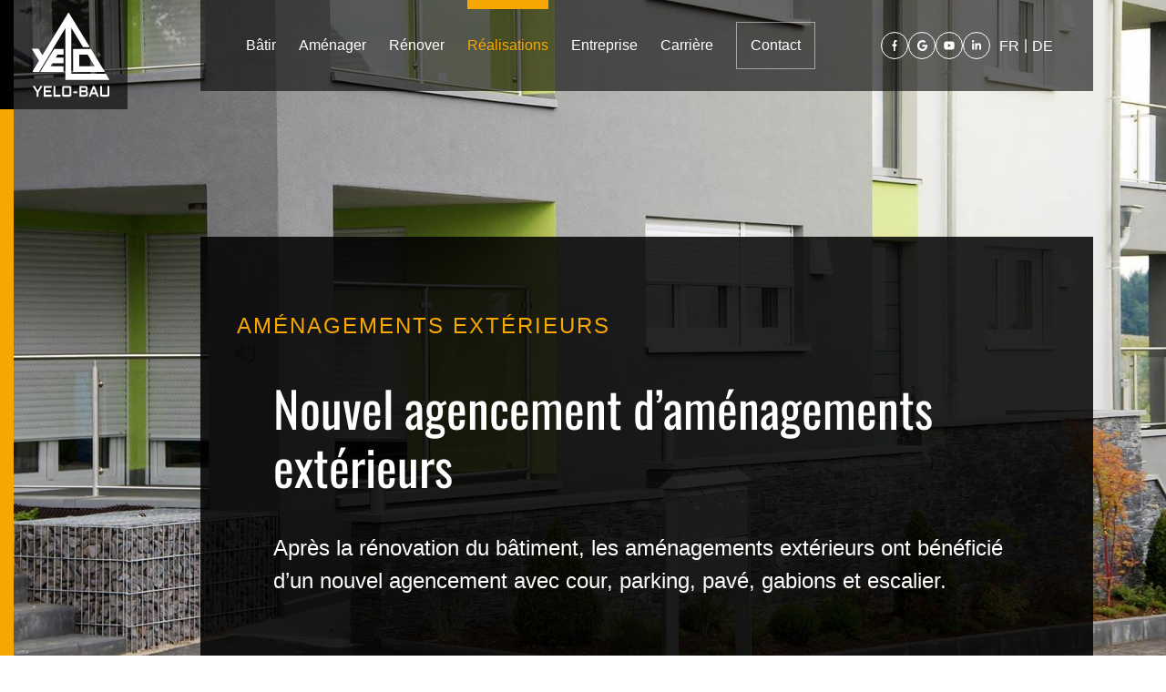

--- FILE ---
content_type: text/html; charset=utf-8
request_url: https://www.yelo-bau.lu/realisations/amenagements-exterieurs/nouvel-agencement-exterieur/
body_size: 46737
content:

<!doctype html>
<html lang="fr" class="chrome chrome-131">
<head>
<meta charset="utf-8" />
<meta http-equiv="Accept-CH" content="DPR,ViewPort-Width,Width" />

<link href="https://fonts.googleapis.com" rel="dns-prefetch" />
<link href="https://fonts.gstatic.com" rel="dns-prefetch" />
<link href="https://fonts.googleapis.com" rel="preconnect" />
<link href="https://fonts.gstatic.com" rel="preconnect" />
<link href="/custom/css/default.less?v=12" rel="prefetch" type="style" />

<link rel="stylesheet" type="text/css" href="/util/jquery/fancybox/jquery.fancybox.min.css" />
<style nonce="ba38cbac23c147ab8dcd3ea4d4e35209">
/*!
 * Bootstrap v4.3.1 (https://getbootstrap.com/)
 * Copyright 2011-2019 The Bootstrap Authors
 * Copyright 2011-2019 Twitter, Inc.
 * Licensed under MIT (https://github.com/twbs/bootstrap/blob/master/LICENSE)
 */
:root{--blue:#007bff;--indigo:#6610f2;--purple:#6f42c1;--pink:#e83e8c;--red:#dc3545;--orange:#fd7e14;--yellow:#ffc107;--green:#28a745;--teal:#20c997;--cyan:#17a2b8;--white:#fff;--gray:#6c757d;--gray-dark:#343a40;--primary:#007bff;--secondary:#6c757d;--success:#28a745;--info:#17a2b8;--warning:#ffc107;--danger:#dc3545;--light:#f8f9fa;--dark:#343a40;--breakpoint-xs:0;--breakpoint-sm:576px;--breakpoint-md:768px;--breakpoint-lg:992px;--breakpoint-xl:1200px;--font-family-sans-serif:-apple-system,BlinkMacSystemFont,"Segoe UI",Roboto,"Helvetica Neue",Arial,"Noto Sans",sans-serif,"Apple Color Emoji","Segoe UI Emoji","Segoe UI Symbol","Noto Color Emoji";--font-family-monospace:SFMono-Regular,Menlo,Monaco,Consolas,"Liberation Mono","Courier New",monospace;}*,*::before,*::after{box-sizing:border-box;}html{font-family:sans-serif;line-height:1.15;-webkit-text-size-adjust:100%;-webkit-tap-highlight-color:transparent;}article,aside,figcaption,figure,footer,header,hgroup,main,nav,section{display:block;}body{margin:0;font-family:-apple-system,BlinkMacSystemFont,"Segoe UI",Roboto,"Helvetica Neue",Arial,"Noto Sans",sans-serif,"Apple Color Emoji","Segoe UI Emoji","Segoe UI Symbol","Noto Color Emoji";font-size:1rem;font-weight:400;line-height:1.5;color:#212529;text-align:left;background-color:#fff;}[tabindex="-1"]:focus{outline:0 !important;}hr{box-sizing:content-box;height:0;overflow:visible;}h1,h2,h3,h4,h5,h6{margin-top:0;margin-bottom:.5rem;}p{margin-top:0;margin-bottom:1rem;}abbr[title],abbr[data-original-title]{text-decoration:underline;text-decoration:underline dotted;cursor:help;border-bottom:0;text-decoration-skip-ink:none;}address{margin-bottom:1rem;font-style:normal;line-height:inherit;}ol,ul,dl{margin-top:0;margin-bottom:1rem;}ol ol,ul ul,ol ul,ul ol{margin-bottom:0;}dt{font-weight:700;}dd{margin-bottom:.5rem;margin-left:0;}blockquote{margin:0 0 1rem;}b,strong{font-weight:bolder;}small{font-size:80%;}sub,sup{position:relative;font-size:75%;line-height:0;vertical-align:baseline;}sub{bottom:-.25em;}sup{top:-.5em;}a{color:#007bff;text-decoration:none;background-color:transparent;}a:hover{color:#0056b3;text-decoration:underline;}a:not([href]):not([tabindex]){color:inherit;text-decoration:none;}a:not([href]):not([tabindex]):hover,a:not([href]):not([tabindex]):focus{color:inherit;text-decoration:none;}a:not([href]):not([tabindex]):focus{outline:0;}pre,code,kbd,samp{font-family:SFMono-Regular,Menlo,Monaco,Consolas,"Liberation Mono","Courier New",monospace;font-size:1em;}pre{margin-top:0;margin-bottom:1rem;overflow:auto;}figure{margin:0 0 1rem;}img{vertical-align:middle;border-style:none;}svg{overflow:hidden;vertical-align:middle;}table{border-collapse:collapse;}caption{padding-top:.75rem;padding-bottom:.75rem;color:#6c757d;text-align:left;caption-side:bottom;}th{text-align:inherit;}label{display:inline-block;margin-bottom:.5rem;}button{border-radius:0;}button:focus{outline:1px dotted;outline:5px auto -webkit-focus-ring-color;}input,button,select,optgroup,textarea{margin:0;font-family:inherit;font-size:inherit;line-height:inherit;}button,input{overflow:visible;}button,select{text-transform:none;}select{word-wrap:normal;}button,[type="button"],[type="reset"],[type="submit"]{-webkit-appearance:button;}button:not(:disabled),[type="button"]:not(:disabled),[type="reset"]:not(:disabled),[type="submit"]:not(:disabled){cursor:pointer;}button::-moz-focus-inner,[type="button"]::-moz-focus-inner,[type="reset"]::-moz-focus-inner,[type="submit"]::-moz-focus-inner{padding:0;border-style:none;}input[type="radio"],input[type="checkbox"]{box-sizing:border-box;padding:0;}input[type="date"],input[type="time"],input[type="datetime-local"],input[type="month"]{-webkit-appearance:listbox;}textarea{overflow:auto;resize:vertical;}fieldset{min-width:0;padding:0;margin:0;border:0;}legend{display:block;width:100%;max-width:100%;padding:0;margin-bottom:.5rem;font-size:1.5rem;line-height:inherit;color:inherit;white-space:normal;}progress{vertical-align:baseline;}[type="number"]::-webkit-inner-spin-button,[type="number"]::-webkit-outer-spin-button{height:auto;}[type="search"]{outline-offset:-2px;-webkit-appearance:none;}[type="search"]::-webkit-search-decoration{-webkit-appearance:none;}::-webkit-file-upload-button{font:inherit;-webkit-appearance:button;}output{display:inline-block;}summary{display:list-item;cursor:pointer;}template{display:none;}[hidden]{display:none !important;}h1,h2,h3,h4,h5,h6,.h1,.h2,.h3,.h4,.h5,.h6{margin-bottom:.5rem;font-weight:500;line-height:1.2;}h1,.h1{font-size:2.5rem;}h2,.h2{font-size:2rem;}h3,.h3{font-size:1.75rem;}h4,.h4{font-size:1.5rem;}h5,.h5{font-size:1.25rem;}h6,.h6{font-size:1rem;}.lead{font-size:1.25rem;font-weight:300;}.display-1{font-size:6rem;font-weight:300;line-height:1.2;}.display-2{font-size:5.5rem;font-weight:300;line-height:1.2;}.display-3{font-size:4.5rem;font-weight:300;line-height:1.2;}.display-4{font-size:3.5rem;font-weight:300;line-height:1.2;}hr{margin-top:1rem;margin-bottom:1rem;border:0;border-top:1px solid rgba(0,0,0,.1);}small,.small{font-size:80%;font-weight:400;}mark,.mark{padding:.2em;background-color:#fcf8e3;}.list-unstyled{padding-left:0;list-style:none;}.list-inline{padding-left:0;list-style:none;}.list-inline-item{display:inline-block;}.list-inline-item:not(:last-child){margin-right:.5rem;}.initialism{font-size:90%;text-transform:uppercase;}.blockquote{margin-bottom:1rem;font-size:1.25rem;}.blockquote-footer{display:block;font-size:80%;color:#6c757d;}.blockquote-footer::before{content:"— ";}.img-fluid{max-width:100%;height:auto;}.img-thumbnail{padding:.25rem;background-color:#fff;border:1px solid #dee2e6;border-radius:.25rem;max-width:100%;height:auto;}.figure{display:inline-block;}.figure-img{margin-bottom:.5rem;line-height:1;}.figure-caption{font-size:90%;color:#6c757d;}.container{width:100%;padding-right:15px;padding-left:15px;margin-right:auto;margin-left:auto;}@media(min-width:576px){.container{max-width:540px;}}@media(min-width:768px){.container{max-width:720px;}}@media(min-width:992px){.container{max-width:960px;}}@media(min-width:1200px){.container{max-width:1140px;}}.container-fluid{width:100%;padding-right:15px;padding-left:15px;margin-right:auto;margin-left:auto;}.row{display:flex;flex-wrap:wrap;margin-right:-15px;margin-left:-15px;}.no-gutters{margin-right:0;margin-left:0;}.no-gutters>.col,.no-gutters>[class*="col-"]{padding-right:0;padding-left:0;}.col-1,.col-2,.col-3,.col-4,.col-5,.col-6,.col-7,.col-8,.col-9,.col-10,.col-11,.col-12,.col,.col-auto,.col-sm-1,.col-sm-2,.col-sm-3,.col-sm-4,.col-sm-5,.col-sm-6,.col-sm-7,.col-sm-8,.col-sm-9,.col-sm-10,.col-sm-11,.col-sm-12,.col-sm,.col-sm-auto,.col-md-1,.col-md-2,.col-md-3,.col-md-4,.col-md-5,.col-md-6,.col-md-7,.col-md-8,.col-md-9,.col-md-10,.col-md-11,.col-md-12,.col-md,.col-md-auto,.col-lg-1,.col-lg-2,.col-lg-3,.col-lg-4,.col-lg-5,.col-lg-6,.col-lg-7,.col-lg-8,.col-lg-9,.col-lg-10,.col-lg-11,.col-lg-12,.col-lg,.col-lg-auto,.col-xl-1,.col-xl-2,.col-xl-3,.col-xl-4,.col-xl-5,.col-xl-6,.col-xl-7,.col-xl-8,.col-xl-9,.col-xl-10,.col-xl-11,.col-xl-12,.col-xl,.col-xl-auto{position:relative;width:100%;padding-right:15px;padding-left:15px;}.col{flex-basis:0;flex-grow:1;max-width:100%;}.col-auto{flex:0 0 auto;width:auto;max-width:100%;}.col-1{flex:0 0 8.33333%;max-width:8.33333%;}.col-2{flex:0 0 16.66667%;max-width:16.66667%;}.col-3{flex:0 0 25%;max-width:25%;}.col-4{flex:0 0 33.33333%;max-width:33.33333%;}.col-5{flex:0 0 41.66667%;max-width:41.66667%;}.col-6{flex:0 0 50%;max-width:50%;}.col-7{flex:0 0 58.33333%;max-width:58.33333%;}.col-8{flex:0 0 66.66667%;max-width:66.66667%;}.col-9{flex:0 0 75%;max-width:75%;}.col-10{flex:0 0 83.33333%;max-width:83.33333%;}.col-11{flex:0 0 91.66667%;max-width:91.66667%;}.col-12{flex:0 0 100%;max-width:100%;}.order-first{order:-1;}.order-last{order:13;}.order-0{order:0;}.order-1{order:1;}.order-2{order:2;}.order-3{order:3;}.order-4{order:4;}.order-5{order:5;}.order-6{order:6;}.order-7{order:7;}.order-8{order:8;}.order-9{order:9;}.order-10{order:10;}.order-11{order:11;}.order-12{order:12;}.offset-1{margin-left:8.33333%;}.offset-2{margin-left:16.66667%;}.offset-3{margin-left:25%;}.offset-4{margin-left:33.33333%;}.offset-5{margin-left:41.66667%;}.offset-6{margin-left:50%;}.offset-7{margin-left:58.33333%;}.offset-8{margin-left:66.66667%;}.offset-9{margin-left:75%;}.offset-10{margin-left:83.33333%;}.offset-11{margin-left:91.66667%;}@media(min-width:576px){.col-sm{flex-basis:0;flex-grow:1;max-width:100%;}.col-sm-auto{flex:0 0 auto;width:auto;max-width:100%;}.col-sm-1{flex:0 0 8.33333%;max-width:8.33333%;}.col-sm-2{flex:0 0 16.66667%;max-width:16.66667%;}.col-sm-3{flex:0 0 25%;max-width:25%;}.col-sm-4{flex:0 0 33.33333%;max-width:33.33333%;}.col-sm-5{flex:0 0 41.66667%;max-width:41.66667%;}.col-sm-6{flex:0 0 50%;max-width:50%;}.col-sm-7{flex:0 0 58.33333%;max-width:58.33333%;}.col-sm-8{flex:0 0 66.66667%;max-width:66.66667%;}.col-sm-9{flex:0 0 75%;max-width:75%;}.col-sm-10{flex:0 0 83.33333%;max-width:83.33333%;}.col-sm-11{flex:0 0 91.66667%;max-width:91.66667%;}.col-sm-12{flex:0 0 100%;max-width:100%;}.order-sm-first{order:-1;}.order-sm-last{order:13;}.order-sm-0{order:0;}.order-sm-1{order:1;}.order-sm-2{order:2;}.order-sm-3{order:3;}.order-sm-4{order:4;}.order-sm-5{order:5;}.order-sm-6{order:6;}.order-sm-7{order:7;}.order-sm-8{order:8;}.order-sm-9{order:9;}.order-sm-10{order:10;}.order-sm-11{order:11;}.order-sm-12{order:12;}.offset-sm-0{margin-left:0;}.offset-sm-1{margin-left:8.33333%;}.offset-sm-2{margin-left:16.66667%;}.offset-sm-3{margin-left:25%;}.offset-sm-4{margin-left:33.33333%;}.offset-sm-5{margin-left:41.66667%;}.offset-sm-6{margin-left:50%;}.offset-sm-7{margin-left:58.33333%;}.offset-sm-8{margin-left:66.66667%;}.offset-sm-9{margin-left:75%;}.offset-sm-10{margin-left:83.33333%;}.offset-sm-11{margin-left:91.66667%;}}@media(min-width:768px){.col-md{flex-basis:0;flex-grow:1;max-width:100%;}.col-md-auto{flex:0 0 auto;width:auto;max-width:100%;}.col-md-1{flex:0 0 8.33333%;max-width:8.33333%;}.col-md-2{flex:0 0 16.66667%;max-width:16.66667%;}.col-md-3{flex:0 0 25%;max-width:25%;}.col-md-4{flex:0 0 33.33333%;max-width:33.33333%;}.col-md-5{flex:0 0 41.66667%;max-width:41.66667%;}.col-md-6{flex:0 0 50%;max-width:50%;}.col-md-7{flex:0 0 58.33333%;max-width:58.33333%;}.col-md-8{flex:0 0 66.66667%;max-width:66.66667%;}.col-md-9{flex:0 0 75%;max-width:75%;}.col-md-10{flex:0 0 83.33333%;max-width:83.33333%;}.col-md-11{flex:0 0 91.66667%;max-width:91.66667%;}.col-md-12{flex:0 0 100%;max-width:100%;}.order-md-first{order:-1;}.order-md-last{order:13;}.order-md-0{order:0;}.order-md-1{order:1;}.order-md-2{order:2;}.order-md-3{order:3;}.order-md-4{order:4;}.order-md-5{order:5;}.order-md-6{order:6;}.order-md-7{order:7;}.order-md-8{order:8;}.order-md-9{order:9;}.order-md-10{order:10;}.order-md-11{order:11;}.order-md-12{order:12;}.offset-md-0{margin-left:0;}.offset-md-1{margin-left:8.33333%;}.offset-md-2{margin-left:16.66667%;}.offset-md-3{margin-left:25%;}.offset-md-4{margin-left:33.33333%;}.offset-md-5{margin-left:41.66667%;}.offset-md-6{margin-left:50%;}.offset-md-7{margin-left:58.33333%;}.offset-md-8{margin-left:66.66667%;}.offset-md-9{margin-left:75%;}.offset-md-10{margin-left:83.33333%;}.offset-md-11{margin-left:91.66667%;}}@media(min-width:992px){.col-lg{flex-basis:0;flex-grow:1;max-width:100%;}.col-lg-auto{flex:0 0 auto;width:auto;max-width:100%;}.col-lg-1{flex:0 0 8.33333%;max-width:8.33333%;}.col-lg-2{flex:0 0 16.66667%;max-width:16.66667%;}.col-lg-3{flex:0 0 25%;max-width:25%;}.col-lg-4{flex:0 0 33.33333%;max-width:33.33333%;}.col-lg-5{flex:0 0 41.66667%;max-width:41.66667%;}.col-lg-6{flex:0 0 50%;max-width:50%;}.col-lg-7{flex:0 0 58.33333%;max-width:58.33333%;}.col-lg-8{flex:0 0 66.66667%;max-width:66.66667%;}.col-lg-9{flex:0 0 75%;max-width:75%;}.col-lg-10{flex:0 0 83.33333%;max-width:83.33333%;}.col-lg-11{flex:0 0 91.66667%;max-width:91.66667%;}.col-lg-12{flex:0 0 100%;max-width:100%;}.order-lg-first{order:-1;}.order-lg-last{order:13;}.order-lg-0{order:0;}.order-lg-1{order:1;}.order-lg-2{order:2;}.order-lg-3{order:3;}.order-lg-4{order:4;}.order-lg-5{order:5;}.order-lg-6{order:6;}.order-lg-7{order:7;}.order-lg-8{order:8;}.order-lg-9{order:9;}.order-lg-10{order:10;}.order-lg-11{order:11;}.order-lg-12{order:12;}.offset-lg-0{margin-left:0;}.offset-lg-1{margin-left:8.33333%;}.offset-lg-2{margin-left:16.66667%;}.offset-lg-3{margin-left:25%;}.offset-lg-4{margin-left:33.33333%;}.offset-lg-5{margin-left:41.66667%;}.offset-lg-6{margin-left:50%;}.offset-lg-7{margin-left:58.33333%;}.offset-lg-8{margin-left:66.66667%;}.offset-lg-9{margin-left:75%;}.offset-lg-10{margin-left:83.33333%;}.offset-lg-11{margin-left:91.66667%;}}@media(min-width:1200px){.col-xl{flex-basis:0;flex-grow:1;max-width:100%;}.col-xl-auto{flex:0 0 auto;width:auto;max-width:100%;}.col-xl-1{flex:0 0 8.33333%;max-width:8.33333%;}.col-xl-2{flex:0 0 16.66667%;max-width:16.66667%;}.col-xl-3{flex:0 0 25%;max-width:25%;}.col-xl-4{flex:0 0 33.33333%;max-width:33.33333%;}.col-xl-5{flex:0 0 41.66667%;max-width:41.66667%;}.col-xl-6{flex:0 0 50%;max-width:50%;}.col-xl-7{flex:0 0 58.33333%;max-width:58.33333%;}.col-xl-8{flex:0 0 66.66667%;max-width:66.66667%;}.col-xl-9{flex:0 0 75%;max-width:75%;}.col-xl-10{flex:0 0 83.33333%;max-width:83.33333%;}.col-xl-11{flex:0 0 91.66667%;max-width:91.66667%;}.col-xl-12{flex:0 0 100%;max-width:100%;}.order-xl-first{order:-1;}.order-xl-last{order:13;}.order-xl-0{order:0;}.order-xl-1{order:1;}.order-xl-2{order:2;}.order-xl-3{order:3;}.order-xl-4{order:4;}.order-xl-5{order:5;}.order-xl-6{order:6;}.order-xl-7{order:7;}.order-xl-8{order:8;}.order-xl-9{order:9;}.order-xl-10{order:10;}.order-xl-11{order:11;}.order-xl-12{order:12;}.offset-xl-0{margin-left:0;}.offset-xl-1{margin-left:8.33333%;}.offset-xl-2{margin-left:16.66667%;}.offset-xl-3{margin-left:25%;}.offset-xl-4{margin-left:33.33333%;}.offset-xl-5{margin-left:41.66667%;}.offset-xl-6{margin-left:50%;}.offset-xl-7{margin-left:58.33333%;}.offset-xl-8{margin-left:66.66667%;}.offset-xl-9{margin-left:75%;}.offset-xl-10{margin-left:83.33333%;}.offset-xl-11{margin-left:91.66667%;}}.table{width:100%;margin-bottom:1rem;color:#212529;}.table th,.table td{padding:.75rem;vertical-align:top;border-top:1px solid #dee2e6;}.table thead th{vertical-align:bottom;border-bottom:2px solid #dee2e6;}.table tbody+tbody{border-top:2px solid #dee2e6;}.table-sm th,.table-sm td{padding:.3rem;}.table-bordered{border:1px solid #dee2e6;}.table-bordered th,.table-bordered td{border:1px solid #dee2e6;}.table-bordered thead th,.table-bordered thead td{border-bottom-width:2px;}.table-borderless th,.table-borderless td,.table-borderless thead th,.table-borderless tbody+tbody{border:0;}.table-striped tbody tr:nth-of-type(odd){background-color:rgba(0,0,0,.05);}.table-hover tbody tr:hover{color:#212529;background-color:rgba(0,0,0,.075);}.table-primary,.table-primary>th,.table-primary>td{background-color:#b8daff;}.table-primary th,.table-primary td,.table-primary thead th,.table-primary tbody+tbody{border-color:#7abaff;}.table-hover .table-primary:hover{background-color:#9fcdff;}.table-hover .table-primary:hover>td,.table-hover .table-primary:hover>th{background-color:#9fcdff;}.table-secondary,.table-secondary>th,.table-secondary>td{background-color:#d6d8db;}.table-secondary th,.table-secondary td,.table-secondary thead th,.table-secondary tbody+tbody{border-color:#b3b7bb;}.table-hover .table-secondary:hover{background-color:#c8cbcf;}.table-hover .table-secondary:hover>td,.table-hover .table-secondary:hover>th{background-color:#c8cbcf;}.table-success,.table-success>th,.table-success>td{background-color:#c3e6cb;}.table-success th,.table-success td,.table-success thead th,.table-success tbody+tbody{border-color:#8fd19e;}.table-hover .table-success:hover{background-color:#b1dfbb;}.table-hover .table-success:hover>td,.table-hover .table-success:hover>th{background-color:#b1dfbb;}.table-info,.table-info>th,.table-info>td{background-color:#bee5eb;}.table-info th,.table-info td,.table-info thead th,.table-info tbody+tbody{border-color:#86cfda;}.table-hover .table-info:hover{background-color:#abdde5;}.table-hover .table-info:hover>td,.table-hover .table-info:hover>th{background-color:#abdde5;}.table-warning,.table-warning>th,.table-warning>td{background-color:#ffeeba;}.table-warning th,.table-warning td,.table-warning thead th,.table-warning tbody+tbody{border-color:#ffdf7e;}.table-hover .table-warning:hover{background-color:#ffe8a1;}.table-hover .table-warning:hover>td,.table-hover .table-warning:hover>th{background-color:#ffe8a1;}.table-danger,.table-danger>th,.table-danger>td{background-color:#f5c6cb;}.table-danger th,.table-danger td,.table-danger thead th,.table-danger tbody+tbody{border-color:#ed969e;}.table-hover .table-danger:hover{background-color:#f1b0b7;}.table-hover .table-danger:hover>td,.table-hover .table-danger:hover>th{background-color:#f1b0b7;}.table-light,.table-light>th,.table-light>td{background-color:#fdfdfe;}.table-light th,.table-light td,.table-light thead th,.table-light tbody+tbody{border-color:#fbfcfc;}.table-hover .table-light:hover{background-color:#ececf6;}.table-hover .table-light:hover>td,.table-hover .table-light:hover>th{background-color:#ececf6;}.table-dark,.table-dark>th,.table-dark>td{background-color:#c6c8ca;}.table-dark th,.table-dark td,.table-dark thead th,.table-dark tbody+tbody{border-color:#95999c;}.table-hover .table-dark:hover{background-color:#b9bbbe;}.table-hover .table-dark:hover>td,.table-hover .table-dark:hover>th{background-color:#b9bbbe;}.table-active,.table-active>th,.table-active>td{background-color:rgba(0,0,0,.075);}.table-hover .table-active:hover{background-color:rgba(0,0,0,.075);}.table-hover .table-active:hover>td,.table-hover .table-active:hover>th{background-color:rgba(0,0,0,.075);}.table .thead-dark th{color:#fff;background-color:#343a40;border-color:#454d55;}.table .thead-light th{color:#495057;background-color:#e9ecef;border-color:#dee2e6;}.table-dark{color:#fff;background-color:#343a40;}.table-dark th,.table-dark td,.table-dark thead th{border-color:#454d55;}.table-dark.table-bordered{border:0;}.table-dark.table-striped tbody tr:nth-of-type(odd){background-color:rgba(255,255,255,.05);}.table-dark.table-hover tbody tr:hover{color:#fff;background-color:rgba(255,255,255,.075);}@media(max-width:575.98px){.table-responsive-sm{display:block;width:100%;overflow-x:auto;-webkit-overflow-scrolling:touch;}.table-responsive-sm>.table-bordered{border:0;}}@media(max-width:767.98px){.table-responsive-md{display:block;width:100%;overflow-x:auto;-webkit-overflow-scrolling:touch;}.table-responsive-md>.table-bordered{border:0;}}@media(max-width:991.98px){.table-responsive-lg{display:block;width:100%;overflow-x:auto;-webkit-overflow-scrolling:touch;}.table-responsive-lg>.table-bordered{border:0;}}@media(max-width:1199.98px){.table-responsive-xl{display:block;width:100%;overflow-x:auto;-webkit-overflow-scrolling:touch;}.table-responsive-xl>.table-bordered{border:0;}}.table-responsive{display:block;width:100%;overflow-x:auto;-webkit-overflow-scrolling:touch;}.table-responsive>.table-bordered{border:0;}.form-control{display:block;width:100%;height:calc(1.5em + .75rem + 2px);padding:.375rem .75rem;font-size:1rem;font-weight:400;line-height:1.5;color:#495057;background-color:#fff;background-clip:padding-box;border:1px solid #ced4da;border-radius:.25rem;transition:border-color .15s ease-in-out,box-shadow .15s ease-in-out;}@media(prefers-reduced-motion:reduce){.form-control{transition:none;}}.form-control::-ms-expand{background-color:transparent;border:0;}.form-control:focus{color:#495057;background-color:#fff;border-color:#80bdff;outline:0;box-shadow:0 0 0 .2rem rgba(0,123,255,.25);}.form-control::placeholder{color:#6c757d;opacity:1;}.form-control:disabled,.form-control[readonly]{background-color:#e9ecef;opacity:1;}select.form-control:focus::-ms-value{color:#495057;background-color:#fff;}.form-control-file,.form-control-range{display:block;width:100%;}.col-form-label{padding-top:calc(.375rem + 1px);padding-bottom:calc(.375rem + 1px);margin-bottom:0;font-size:inherit;line-height:1.5;}.col-form-label-lg{padding-top:calc(.5rem + 1px);padding-bottom:calc(.5rem + 1px);font-size:1.25rem;line-height:1.5;}.col-form-label-sm{padding-top:calc(.25rem + 1px);padding-bottom:calc(.25rem + 1px);font-size:.875rem;line-height:1.5;}.form-control-plaintext{display:block;width:100%;padding-top:.375rem;padding-bottom:.375rem;margin-bottom:0;line-height:1.5;color:#212529;background-color:transparent;border:solid transparent;border-width:1px 0;}.form-control-plaintext.form-control-sm,.form-control-plaintext.form-control-lg{padding-right:0;padding-left:0;}.form-control-sm{height:calc(1.5em + .5rem + 2px);padding:.25rem .5rem;font-size:.875rem;line-height:1.5;border-radius:.2rem;}.form-control-lg{height:calc(1.5em + 1rem + 2px);padding:.5rem 1rem;font-size:1.25rem;line-height:1.5;border-radius:.3rem;}select.form-control[size],select.form-control[multiple]{height:auto;}textarea.form-control{height:auto;}.form-group{margin-bottom:1rem;}.form-text{display:block;margin-top:.25rem;}.form-row{display:flex;flex-wrap:wrap;margin-right:-5px;margin-left:-5px;}.form-row>.col,.form-row>[class*="col-"]{padding-right:5px;padding-left:5px;}.form-check{position:relative;display:block;padding-left:1.25rem;}.form-check-input{position:absolute;margin-top:.3rem;margin-left:-1.25rem;}.form-check-input:disabled~.form-check-label{color:#6c757d;}.form-check-label{margin-bottom:0;}.form-check-inline{display:inline-flex;align-items:center;padding-left:0;margin-right:.75rem;}.form-check-inline .form-check-input{position:static;margin-top:0;margin-right:.3125rem;margin-left:0;}.valid-feedback{display:none;width:100%;margin-top:.25rem;font-size:80%;color:#28a745;}.valid-tooltip{position:absolute;top:100%;z-index:5;display:none;max-width:100%;padding:.25rem .5rem;margin-top:.1rem;font-size:.875rem;line-height:1.5;color:#fff;background-color:rgba(40,167,69,.9);border-radius:.25rem;}.was-validated .form-control:valid,.form-control.is-valid{border-color:#28a745;padding-right:calc(1.5em + .75rem);background-image:url("data:image/svg+xml,%3csvg xmlns='http://www.w3.org/2000/svg' viewBox='0 0 8 8'%3e%3cpath fill='%2328a745' d='M2.3 6.73L.6 4.53c-.4-1.04.46-1.4 1.1-.8l1.1 1.4 3.4-3.8c.6-.63 1.6-.27 1.2.7l-4 4.6c-.43.5-.8.4-1.1.1z'/%3e%3c/svg%3e");background-repeat:no-repeat;background-position:center right calc(.375em + .1875rem);background-size:calc(.75em + .375rem) calc(.75em + .375rem);}.was-validated .form-control:valid:focus,.form-control.is-valid:focus{border-color:#28a745;box-shadow:0 0 0 .2rem rgba(40,167,69,.25);}.was-validated .form-control:valid~.valid-feedback,.was-validated .form-control:valid~.valid-tooltip,.form-control.is-valid~.valid-feedback,.form-control.is-valid~.valid-tooltip{display:block;}.was-validated textarea.form-control:valid,textarea.form-control.is-valid{padding-right:calc(1.5em + .75rem);background-position:top calc(.375em + .1875rem) right calc(.375em + .1875rem);}.was-validated .custom-select:valid,.custom-select.is-valid{border-color:#28a745;padding-right:calc((1em + .75rem)*3/4 + 1.75rem);background:url("data:image/svg+xml,%3csvg xmlns='http://www.w3.org/2000/svg' viewBox='0 0 4 5'%3e%3cpath fill='%23343a40' d='M2 0L0 2h4zm0 5L0 3h4z'/%3e%3c/svg%3e") no-repeat right .75rem center/8px 10px,url("data:image/svg+xml,%3csvg xmlns='http://www.w3.org/2000/svg' viewBox='0 0 8 8'%3e%3cpath fill='%2328a745' d='M2.3 6.73L.6 4.53c-.4-1.04.46-1.4 1.1-.8l1.1 1.4 3.4-3.8c.6-.63 1.6-.27 1.2.7l-4 4.6c-.43.5-.8.4-1.1.1z'/%3e%3c/svg%3e") #fff no-repeat center right 1.75rem/calc(.75em + .375rem) calc(.75em + .375rem);}.was-validated .custom-select:valid:focus,.custom-select.is-valid:focus{border-color:#28a745;box-shadow:0 0 0 .2rem rgba(40,167,69,.25);}.was-validated .custom-select:valid~.valid-feedback,.was-validated .custom-select:valid~.valid-tooltip,.custom-select.is-valid~.valid-feedback,.custom-select.is-valid~.valid-tooltip{display:block;}.was-validated .form-control-file:valid~.valid-feedback,.was-validated .form-control-file:valid~.valid-tooltip,.form-control-file.is-valid~.valid-feedback,.form-control-file.is-valid~.valid-tooltip{display:block;}.was-validated .form-check-input:valid~.form-check-label,.form-check-input.is-valid~.form-check-label{color:#28a745;}.was-validated .form-check-input:valid~.valid-feedback,.was-validated .form-check-input:valid~.valid-tooltip,.form-check-input.is-valid~.valid-feedback,.form-check-input.is-valid~.valid-tooltip{display:block;}.was-validated .custom-control-input:valid~.custom-control-label,.custom-control-input.is-valid~.custom-control-label{color:#28a745;}.was-validated .custom-control-input:valid~.custom-control-label::before,.custom-control-input.is-valid~.custom-control-label::before{border-color:#28a745;}.was-validated .custom-control-input:valid~.valid-feedback,.was-validated .custom-control-input:valid~.valid-tooltip,.custom-control-input.is-valid~.valid-feedback,.custom-control-input.is-valid~.valid-tooltip{display:block;}.was-validated .custom-control-input:valid:checked~.custom-control-label::before,.custom-control-input.is-valid:checked~.custom-control-label::before{border-color:#34ce57;background-color:#34ce57;}.was-validated .custom-control-input:valid:focus~.custom-control-label::before,.custom-control-input.is-valid:focus~.custom-control-label::before{box-shadow:0 0 0 .2rem rgba(40,167,69,.25);}.was-validated .custom-control-input:valid:focus:not(:checked)~.custom-control-label::before,.custom-control-input.is-valid:focus:not(:checked)~.custom-control-label::before{border-color:#28a745;}.was-validated .custom-file-input:valid~.custom-file-label,.custom-file-input.is-valid~.custom-file-label{border-color:#28a745;}.was-validated .custom-file-input:valid~.valid-feedback,.was-validated .custom-file-input:valid~.valid-tooltip,.custom-file-input.is-valid~.valid-feedback,.custom-file-input.is-valid~.valid-tooltip{display:block;}.was-validated .custom-file-input:valid:focus~.custom-file-label,.custom-file-input.is-valid:focus~.custom-file-label{border-color:#28a745;box-shadow:0 0 0 .2rem rgba(40,167,69,.25);}.invalid-feedback{display:none;width:100%;margin-top:.25rem;font-size:80%;color:#dc3545;}.invalid-tooltip{position:absolute;top:100%;z-index:5;display:none;max-width:100%;padding:.25rem .5rem;margin-top:.1rem;font-size:.875rem;line-height:1.5;color:#fff;background-color:rgba(220,53,69,.9);border-radius:.25rem;}.was-validated .form-control:invalid,.form-control.is-invalid{border-color:#dc3545;padding-right:calc(1.5em + .75rem);background-image:url("data:image/svg+xml,%3csvg xmlns='http://www.w3.org/2000/svg' fill='%23dc3545' viewBox='-2 -2 7 7'%3e%3cpath stroke='%23dc3545' d='M0 0l3 3m0-3L0 3'/%3e%3ccircle r='.5'/%3e%3ccircle cx='3' r='.5'/%3e%3ccircle cy='3' r='.5'/%3e%3ccircle cx='3' cy='3' r='.5'/%3e%3c/svg%3E");background-repeat:no-repeat;background-position:center right calc(.375em + .1875rem);background-size:calc(.75em + .375rem) calc(.75em + .375rem);}.was-validated .form-control:invalid:focus,.form-control.is-invalid:focus{border-color:#dc3545;box-shadow:0 0 0 .2rem rgba(220,53,69,.25);}.was-validated .form-control:invalid~.invalid-feedback,.was-validated .form-control:invalid~.invalid-tooltip,.form-control.is-invalid~.invalid-feedback,.form-control.is-invalid~.invalid-tooltip{display:block;}.was-validated textarea.form-control:invalid,textarea.form-control.is-invalid{padding-right:calc(1.5em + .75rem);background-position:top calc(.375em + .1875rem) right calc(.375em + .1875rem);}.was-validated .custom-select:invalid,.custom-select.is-invalid{border-color:#dc3545;padding-right:calc((1em + .75rem)*3/4 + 1.75rem);background:url("data:image/svg+xml,%3csvg xmlns='http://www.w3.org/2000/svg' viewBox='0 0 4 5'%3e%3cpath fill='%23343a40' d='M2 0L0 2h4zm0 5L0 3h4z'/%3e%3c/svg%3e") no-repeat right .75rem center/8px 10px,url("data:image/svg+xml,%3csvg xmlns='http://www.w3.org/2000/svg' fill='%23dc3545' viewBox='-2 -2 7 7'%3e%3cpath stroke='%23dc3545' d='M0 0l3 3m0-3L0 3'/%3e%3ccircle r='.5'/%3e%3ccircle cx='3' r='.5'/%3e%3ccircle cy='3' r='.5'/%3e%3ccircle cx='3' cy='3' r='.5'/%3e%3c/svg%3E") #fff no-repeat center right 1.75rem/calc(.75em + .375rem) calc(.75em + .375rem);}.was-validated .custom-select:invalid:focus,.custom-select.is-invalid:focus{border-color:#dc3545;box-shadow:0 0 0 .2rem rgba(220,53,69,.25);}.was-validated .custom-select:invalid~.invalid-feedback,.was-validated .custom-select:invalid~.invalid-tooltip,.custom-select.is-invalid~.invalid-feedback,.custom-select.is-invalid~.invalid-tooltip{display:block;}.was-validated .form-control-file:invalid~.invalid-feedback,.was-validated .form-control-file:invalid~.invalid-tooltip,.form-control-file.is-invalid~.invalid-feedback,.form-control-file.is-invalid~.invalid-tooltip{display:block;}.was-validated .form-check-input:invalid~.form-check-label,.form-check-input.is-invalid~.form-check-label{color:#dc3545;}.was-validated .form-check-input:invalid~.invalid-feedback,.was-validated .form-check-input:invalid~.invalid-tooltip,.form-check-input.is-invalid~.invalid-feedback,.form-check-input.is-invalid~.invalid-tooltip{display:block;}.was-validated .custom-control-input:invalid~.custom-control-label,.custom-control-input.is-invalid~.custom-control-label{color:#dc3545;}.was-validated .custom-control-input:invalid~.custom-control-label::before,.custom-control-input.is-invalid~.custom-control-label::before{border-color:#dc3545;}.was-validated .custom-control-input:invalid~.invalid-feedback,.was-validated .custom-control-input:invalid~.invalid-tooltip,.custom-control-input.is-invalid~.invalid-feedback,.custom-control-input.is-invalid~.invalid-tooltip{display:block;}.was-validated .custom-control-input:invalid:checked~.custom-control-label::before,.custom-control-input.is-invalid:checked~.custom-control-label::before{border-color:#e4606d;background-color:#e4606d;}.was-validated .custom-control-input:invalid:focus~.custom-control-label::before,.custom-control-input.is-invalid:focus~.custom-control-label::before{box-shadow:0 0 0 .2rem rgba(220,53,69,.25);}.was-validated .custom-control-input:invalid:focus:not(:checked)~.custom-control-label::before,.custom-control-input.is-invalid:focus:not(:checked)~.custom-control-label::before{border-color:#dc3545;}.was-validated .custom-file-input:invalid~.custom-file-label,.custom-file-input.is-invalid~.custom-file-label{border-color:#dc3545;}.was-validated .custom-file-input:invalid~.invalid-feedback,.was-validated .custom-file-input:invalid~.invalid-tooltip,.custom-file-input.is-invalid~.invalid-feedback,.custom-file-input.is-invalid~.invalid-tooltip{display:block;}.was-validated .custom-file-input:invalid:focus~.custom-file-label,.custom-file-input.is-invalid:focus~.custom-file-label{border-color:#dc3545;box-shadow:0 0 0 .2rem rgba(220,53,69,.25);}.form-inline{display:flex;flex-flow:row wrap;align-items:center;}.form-inline .form-check{width:100%;}@media(min-width:576px){.form-inline label{display:flex;align-items:center;justify-content:center;margin-bottom:0;}.form-inline .form-group{display:flex;flex:0 0 auto;flex-flow:row wrap;align-items:center;margin-bottom:0;}.form-inline .form-control{display:inline-block;width:auto;vertical-align:middle;}.form-inline .form-control-plaintext{display:inline-block;}.form-inline .input-group,.form-inline .custom-select{width:auto;}.form-inline .form-check{display:flex;align-items:center;justify-content:center;width:auto;padding-left:0;}.form-inline .form-check-input{position:relative;flex-shrink:0;margin-top:0;margin-right:.25rem;margin-left:0;}.form-inline .custom-control{align-items:center;justify-content:center;}.form-inline .custom-control-label{margin-bottom:0;}}.btn{display:inline-block;font-weight:400;color:#212529;text-align:center;vertical-align:middle;user-select:none;background-color:transparent;border:1px solid transparent;padding:.375rem .75rem;font-size:1rem;line-height:1.5;border-radius:.25rem;transition:color .15s ease-in-out,background-color .15s ease-in-out,border-color .15s ease-in-out,box-shadow .15s ease-in-out;}@media(prefers-reduced-motion:reduce){.btn{transition:none;}}.btn:hover{color:#212529;text-decoration:none;}.btn:focus,.btn.focus{outline:0;box-shadow:0 0 0 .2rem rgba(0,123,255,.25);}.btn.disabled,.btn:disabled{opacity:.65;}a.btn.disabled,fieldset:disabled a.btn{pointer-events:none;}.btn-primary{color:#fff;background-color:#007bff;border-color:#007bff;}.btn-primary:hover{color:#fff;background-color:#0069d9;border-color:#0062cc;}.btn-primary:focus,.btn-primary.focus{box-shadow:0 0 0 .2rem rgba(38,143,255,.5);}.btn-primary.disabled,.btn-primary:disabled{color:#fff;background-color:#007bff;border-color:#007bff;}.btn-primary:not(:disabled):not(.disabled):active,.btn-primary:not(:disabled):not(.disabled).active,.show>.btn-primary.dropdown-toggle{color:#fff;background-color:#0062cc;border-color:#005cbf;}.btn-primary:not(:disabled):not(.disabled):active:focus,.btn-primary:not(:disabled):not(.disabled).active:focus,.show>.btn-primary.dropdown-toggle:focus{box-shadow:0 0 0 .2rem rgba(38,143,255,.5);}.btn-secondary{color:#fff;background-color:#6c757d;border-color:#6c757d;}.btn-secondary:hover{color:#fff;background-color:#5a6268;border-color:#545b62;}.btn-secondary:focus,.btn-secondary.focus{box-shadow:0 0 0 .2rem rgba(130,138,145,.5);}.btn-secondary.disabled,.btn-secondary:disabled{color:#fff;background-color:#6c757d;border-color:#6c757d;}.btn-secondary:not(:disabled):not(.disabled):active,.btn-secondary:not(:disabled):not(.disabled).active,.show>.btn-secondary.dropdown-toggle{color:#fff;background-color:#545b62;border-color:#4e555b;}.btn-secondary:not(:disabled):not(.disabled):active:focus,.btn-secondary:not(:disabled):not(.disabled).active:focus,.show>.btn-secondary.dropdown-toggle:focus{box-shadow:0 0 0 .2rem rgba(130,138,145,.5);}.btn-success{color:#fff;background-color:#28a745;border-color:#28a745;}.btn-success:hover{color:#fff;background-color:#218838;border-color:#1e7e34;}.btn-success:focus,.btn-success.focus{box-shadow:0 0 0 .2rem rgba(72,180,97,.5);}.btn-success.disabled,.btn-success:disabled{color:#fff;background-color:#28a745;border-color:#28a745;}.btn-success:not(:disabled):not(.disabled):active,.btn-success:not(:disabled):not(.disabled).active,.show>.btn-success.dropdown-toggle{color:#fff;background-color:#1e7e34;border-color:#1c7430;}.btn-success:not(:disabled):not(.disabled):active:focus,.btn-success:not(:disabled):not(.disabled).active:focus,.show>.btn-success.dropdown-toggle:focus{box-shadow:0 0 0 .2rem rgba(72,180,97,.5);}.btn-info{color:#fff;background-color:#17a2b8;border-color:#17a2b8;}.btn-info:hover{color:#fff;background-color:#138496;border-color:#117a8b;}.btn-info:focus,.btn-info.focus{box-shadow:0 0 0 .2rem rgba(58,176,195,.5);}.btn-info.disabled,.btn-info:disabled{color:#fff;background-color:#17a2b8;border-color:#17a2b8;}.btn-info:not(:disabled):not(.disabled):active,.btn-info:not(:disabled):not(.disabled).active,.show>.btn-info.dropdown-toggle{color:#fff;background-color:#117a8b;border-color:#10707f;}.btn-info:not(:disabled):not(.disabled):active:focus,.btn-info:not(:disabled):not(.disabled).active:focus,.show>.btn-info.dropdown-toggle:focus{box-shadow:0 0 0 .2rem rgba(58,176,195,.5);}.btn-warning{color:#212529;background-color:#ffc107;border-color:#ffc107;}.btn-warning:hover{color:#212529;background-color:#e0a800;border-color:#d39e00;}.btn-warning:focus,.btn-warning.focus{box-shadow:0 0 0 .2rem rgba(222,170,12,.5);}.btn-warning.disabled,.btn-warning:disabled{color:#212529;background-color:#ffc107;border-color:#ffc107;}.btn-warning:not(:disabled):not(.disabled):active,.btn-warning:not(:disabled):not(.disabled).active,.show>.btn-warning.dropdown-toggle{color:#212529;background-color:#d39e00;border-color:#c69500;}.btn-warning:not(:disabled):not(.disabled):active:focus,.btn-warning:not(:disabled):not(.disabled).active:focus,.show>.btn-warning.dropdown-toggle:focus{box-shadow:0 0 0 .2rem rgba(222,170,12,.5);}.btn-danger{color:#fff;background-color:#dc3545;border-color:#dc3545;}.btn-danger:hover{color:#fff;background-color:#c82333;border-color:#bd2130;}.btn-danger:focus,.btn-danger.focus{box-shadow:0 0 0 .2rem rgba(225,83,97,.5);}.btn-danger.disabled,.btn-danger:disabled{color:#fff;background-color:#dc3545;border-color:#dc3545;}.btn-danger:not(:disabled):not(.disabled):active,.btn-danger:not(:disabled):not(.disabled).active,.show>.btn-danger.dropdown-toggle{color:#fff;background-color:#bd2130;border-color:#b21f2d;}.btn-danger:not(:disabled):not(.disabled):active:focus,.btn-danger:not(:disabled):not(.disabled).active:focus,.show>.btn-danger.dropdown-toggle:focus{box-shadow:0 0 0 .2rem rgba(225,83,97,.5);}.btn-light{color:#212529;background-color:#f8f9fa;border-color:#f8f9fa;}.btn-light:hover{color:#212529;background-color:#e2e6ea;border-color:#dae0e5;}.btn-light:focus,.btn-light.focus{box-shadow:0 0 0 .2rem rgba(216,217,219,.5);}.btn-light.disabled,.btn-light:disabled{color:#212529;background-color:#f8f9fa;border-color:#f8f9fa;}.btn-light:not(:disabled):not(.disabled):active,.btn-light:not(:disabled):not(.disabled).active,.show>.btn-light.dropdown-toggle{color:#212529;background-color:#dae0e5;border-color:#d3d9df;}.btn-light:not(:disabled):not(.disabled):active:focus,.btn-light:not(:disabled):not(.disabled).active:focus,.show>.btn-light.dropdown-toggle:focus{box-shadow:0 0 0 .2rem rgba(216,217,219,.5);}.btn-dark{color:#fff;background-color:#343a40;border-color:#343a40;}.btn-dark:hover{color:#fff;background-color:#23272b;border-color:#1d2124;}.btn-dark:focus,.btn-dark.focus{box-shadow:0 0 0 .2rem rgba(82,88,93,.5);}.btn-dark.disabled,.btn-dark:disabled{color:#fff;background-color:#343a40;border-color:#343a40;}.btn-dark:not(:disabled):not(.disabled):active,.btn-dark:not(:disabled):not(.disabled).active,.show>.btn-dark.dropdown-toggle{color:#fff;background-color:#1d2124;border-color:#171a1d;}.btn-dark:not(:disabled):not(.disabled):active:focus,.btn-dark:not(:disabled):not(.disabled).active:focus,.show>.btn-dark.dropdown-toggle:focus{box-shadow:0 0 0 .2rem rgba(82,88,93,.5);}.btn-outline-primary{color:#007bff;border-color:#007bff;}.btn-outline-primary:hover{color:#fff;background-color:#007bff;border-color:#007bff;}.btn-outline-primary:focus,.btn-outline-primary.focus{box-shadow:0 0 0 .2rem rgba(0,123,255,.5);}.btn-outline-primary.disabled,.btn-outline-primary:disabled{color:#007bff;background-color:transparent;}.btn-outline-primary:not(:disabled):not(.disabled):active,.btn-outline-primary:not(:disabled):not(.disabled).active,.show>.btn-outline-primary.dropdown-toggle{color:#fff;background-color:#007bff;border-color:#007bff;}.btn-outline-primary:not(:disabled):not(.disabled):active:focus,.btn-outline-primary:not(:disabled):not(.disabled).active:focus,.show>.btn-outline-primary.dropdown-toggle:focus{box-shadow:0 0 0 .2rem rgba(0,123,255,.5);}.btn-outline-secondary{color:#6c757d;border-color:#6c757d;}.btn-outline-secondary:hover{color:#fff;background-color:#6c757d;border-color:#6c757d;}.btn-outline-secondary:focus,.btn-outline-secondary.focus{box-shadow:0 0 0 .2rem rgba(108,117,125,.5);}.btn-outline-secondary.disabled,.btn-outline-secondary:disabled{color:#6c757d;background-color:transparent;}.btn-outline-secondary:not(:disabled):not(.disabled):active,.btn-outline-secondary:not(:disabled):not(.disabled).active,.show>.btn-outline-secondary.dropdown-toggle{color:#fff;background-color:#6c757d;border-color:#6c757d;}.btn-outline-secondary:not(:disabled):not(.disabled):active:focus,.btn-outline-secondary:not(:disabled):not(.disabled).active:focus,.show>.btn-outline-secondary.dropdown-toggle:focus{box-shadow:0 0 0 .2rem rgba(108,117,125,.5);}.btn-outline-success{color:#28a745;border-color:#28a745;}.btn-outline-success:hover{color:#fff;background-color:#28a745;border-color:#28a745;}.btn-outline-success:focus,.btn-outline-success.focus{box-shadow:0 0 0 .2rem rgba(40,167,69,.5);}.btn-outline-success.disabled,.btn-outline-success:disabled{color:#28a745;background-color:transparent;}.btn-outline-success:not(:disabled):not(.disabled):active,.btn-outline-success:not(:disabled):not(.disabled).active,.show>.btn-outline-success.dropdown-toggle{color:#fff;background-color:#28a745;border-color:#28a745;}.btn-outline-success:not(:disabled):not(.disabled):active:focus,.btn-outline-success:not(:disabled):not(.disabled).active:focus,.show>.btn-outline-success.dropdown-toggle:focus{box-shadow:0 0 0 .2rem rgba(40,167,69,.5);}.btn-outline-info{color:#17a2b8;border-color:#17a2b8;}.btn-outline-info:hover{color:#fff;background-color:#17a2b8;border-color:#17a2b8;}.btn-outline-info:focus,.btn-outline-info.focus{box-shadow:0 0 0 .2rem rgba(23,162,184,.5);}.btn-outline-info.disabled,.btn-outline-info:disabled{color:#17a2b8;background-color:transparent;}.btn-outline-info:not(:disabled):not(.disabled):active,.btn-outline-info:not(:disabled):not(.disabled).active,.show>.btn-outline-info.dropdown-toggle{color:#fff;background-color:#17a2b8;border-color:#17a2b8;}.btn-outline-info:not(:disabled):not(.disabled):active:focus,.btn-outline-info:not(:disabled):not(.disabled).active:focus,.show>.btn-outline-info.dropdown-toggle:focus{box-shadow:0 0 0 .2rem rgba(23,162,184,.5);}.btn-outline-warning{color:#ffc107;border-color:#ffc107;}.btn-outline-warning:hover{color:#212529;background-color:#ffc107;border-color:#ffc107;}.btn-outline-warning:focus,.btn-outline-warning.focus{box-shadow:0 0 0 .2rem rgba(255,193,7,.5);}.btn-outline-warning.disabled,.btn-outline-warning:disabled{color:#ffc107;background-color:transparent;}.btn-outline-warning:not(:disabled):not(.disabled):active,.btn-outline-warning:not(:disabled):not(.disabled).active,.show>.btn-outline-warning.dropdown-toggle{color:#212529;background-color:#ffc107;border-color:#ffc107;}.btn-outline-warning:not(:disabled):not(.disabled):active:focus,.btn-outline-warning:not(:disabled):not(.disabled).active:focus,.show>.btn-outline-warning.dropdown-toggle:focus{box-shadow:0 0 0 .2rem rgba(255,193,7,.5);}.btn-outline-danger{color:#dc3545;border-color:#dc3545;}.btn-outline-danger:hover{color:#fff;background-color:#dc3545;border-color:#dc3545;}.btn-outline-danger:focus,.btn-outline-danger.focus{box-shadow:0 0 0 .2rem rgba(220,53,69,.5);}.btn-outline-danger.disabled,.btn-outline-danger:disabled{color:#dc3545;background-color:transparent;}.btn-outline-danger:not(:disabled):not(.disabled):active,.btn-outline-danger:not(:disabled):not(.disabled).active,.show>.btn-outline-danger.dropdown-toggle{color:#fff;background-color:#dc3545;border-color:#dc3545;}.btn-outline-danger:not(:disabled):not(.disabled):active:focus,.btn-outline-danger:not(:disabled):not(.disabled).active:focus,.show>.btn-outline-danger.dropdown-toggle:focus{box-shadow:0 0 0 .2rem rgba(220,53,69,.5);}.btn-outline-light{color:#f8f9fa;border-color:#f8f9fa;}.btn-outline-light:hover{color:#212529;background-color:#f8f9fa;border-color:#f8f9fa;}.btn-outline-light:focus,.btn-outline-light.focus{box-shadow:0 0 0 .2rem rgba(248,249,250,.5);}.btn-outline-light.disabled,.btn-outline-light:disabled{color:#f8f9fa;background-color:transparent;}.btn-outline-light:not(:disabled):not(.disabled):active,.btn-outline-light:not(:disabled):not(.disabled).active,.show>.btn-outline-light.dropdown-toggle{color:#212529;background-color:#f8f9fa;border-color:#f8f9fa;}.btn-outline-light:not(:disabled):not(.disabled):active:focus,.btn-outline-light:not(:disabled):not(.disabled).active:focus,.show>.btn-outline-light.dropdown-toggle:focus{box-shadow:0 0 0 .2rem rgba(248,249,250,.5);}.btn-outline-dark{color:#343a40;border-color:#343a40;}.btn-outline-dark:hover{color:#fff;background-color:#343a40;border-color:#343a40;}.btn-outline-dark:focus,.btn-outline-dark.focus{box-shadow:0 0 0 .2rem rgba(52,58,64,.5);}.btn-outline-dark.disabled,.btn-outline-dark:disabled{color:#343a40;background-color:transparent;}.btn-outline-dark:not(:disabled):not(.disabled):active,.btn-outline-dark:not(:disabled):not(.disabled).active,.show>.btn-outline-dark.dropdown-toggle{color:#fff;background-color:#343a40;border-color:#343a40;}.btn-outline-dark:not(:disabled):not(.disabled):active:focus,.btn-outline-dark:not(:disabled):not(.disabled).active:focus,.show>.btn-outline-dark.dropdown-toggle:focus{box-shadow:0 0 0 .2rem rgba(52,58,64,.5);}.btn-link{font-weight:400;color:#007bff;text-decoration:none;}.btn-link:hover{color:#0056b3;text-decoration:underline;}.btn-link:focus,.btn-link.focus{text-decoration:underline;box-shadow:none;}.btn-link:disabled,.btn-link.disabled{color:#6c757d;pointer-events:none;}.btn-lg,.btn-group-lg>.btn{padding:.5rem 1rem;font-size:1.25rem;line-height:1.5;border-radius:.3rem;}.btn-sm,.btn-group-sm>.btn{padding:.25rem .5rem;font-size:.875rem;line-height:1.5;border-radius:.2rem;}.btn-block{display:block;width:100%;}.btn-block+.btn-block{margin-top:.5rem;}input[type="submit"].btn-block,input[type="reset"].btn-block,input[type="button"].btn-block{width:100%;}.fade{transition:opacity .15s linear;}@media(prefers-reduced-motion:reduce){.fade{transition:none;}}.fade:not(.show){opacity:0;}.collapse:not(.show){display:none;}.collapsing{position:relative;height:0;overflow:hidden;transition:height .35s ease;}@media(prefers-reduced-motion:reduce){.collapsing{transition:none;}}.btn-group,.btn-group-vertical{position:relative;display:inline-flex;vertical-align:middle;}.btn-group>.btn,.btn-group-vertical>.btn{position:relative;flex:1 1 auto;}.btn-group>.btn:hover,.btn-group-vertical>.btn:hover{z-index:1;}.btn-group>.btn:focus,.btn-group>.btn:active,.btn-group>.btn.active,.btn-group-vertical>.btn:focus,.btn-group-vertical>.btn:active,.btn-group-vertical>.btn.active{z-index:1;}.btn-toolbar{display:flex;flex-wrap:wrap;justify-content:flex-start;}.btn-toolbar .input-group{width:auto;}.btn-group>.btn:not(:first-child),.btn-group>.btn-group:not(:first-child){margin-left:-1px;}.btn-group>.btn:not(:last-child):not(.dropdown-toggle),.btn-group>.btn-group:not(:last-child)>.btn{border-top-right-radius:0;border-bottom-right-radius:0;}.btn-group>.btn:not(:first-child),.btn-group>.btn-group:not(:first-child)>.btn{border-top-left-radius:0;border-bottom-left-radius:0;}.dropdown-toggle-split{padding-right:.5625rem;padding-left:.5625rem;}.dropdown-toggle-split::after,.dropup .dropdown-toggle-split::after,.dropright .dropdown-toggle-split::after{margin-left:0;}.dropleft .dropdown-toggle-split::before{margin-right:0;}.btn-sm+.dropdown-toggle-split,.btn-group-sm>.btn+.dropdown-toggle-split{padding-right:.375rem;padding-left:.375rem;}.btn-lg+.dropdown-toggle-split,.btn-group-lg>.btn+.dropdown-toggle-split{padding-right:.75rem;padding-left:.75rem;}.btn-group-vertical{flex-direction:column;align-items:flex-start;justify-content:center;}.btn-group-vertical>.btn,.btn-group-vertical>.btn-group{width:100%;}.btn-group-vertical>.btn:not(:first-child),.btn-group-vertical>.btn-group:not(:first-child){margin-top:-1px;}.btn-group-vertical>.btn:not(:last-child):not(.dropdown-toggle),.btn-group-vertical>.btn-group:not(:last-child)>.btn{border-bottom-right-radius:0;border-bottom-left-radius:0;}.btn-group-vertical>.btn:not(:first-child),.btn-group-vertical>.btn-group:not(:first-child)>.btn{border-top-left-radius:0;border-top-right-radius:0;}.btn-group-toggle>.btn,.btn-group-toggle>.btn-group>.btn{margin-bottom:0;}.btn-group-toggle>.btn input[type="radio"],.btn-group-toggle>.btn input[type="checkbox"],.btn-group-toggle>.btn-group>.btn input[type="radio"],.btn-group-toggle>.btn-group>.btn input[type="checkbox"]{position:absolute;clip:rect(0,0,0,0);pointer-events:none;}.input-group{position:relative;display:flex;flex-wrap:wrap;align-items:stretch;width:100%;}.input-group>.form-control,.input-group>.form-control-plaintext,.input-group>.custom-select,.input-group>.custom-file{position:relative;flex:1 1 auto;width:1%;margin-bottom:0;}.input-group>.form-control+.form-control,.input-group>.form-control+.custom-select,.input-group>.form-control+.custom-file,.input-group>.form-control-plaintext+.form-control,.input-group>.form-control-plaintext+.custom-select,.input-group>.form-control-plaintext+.custom-file,.input-group>.custom-select+.form-control,.input-group>.custom-select+.custom-select,.input-group>.custom-select+.custom-file,.input-group>.custom-file+.form-control,.input-group>.custom-file+.custom-select,.input-group>.custom-file+.custom-file{margin-left:-1px;}.input-group>.form-control:focus,.input-group>.custom-select:focus,.input-group>.custom-file .custom-file-input:focus~.custom-file-label{z-index:3;}.input-group>.custom-file .custom-file-input:focus{z-index:4;}.input-group>.form-control:not(:last-child),.input-group>.custom-select:not(:last-child){border-top-right-radius:0;border-bottom-right-radius:0;}.input-group>.form-control:not(:first-child),.input-group>.custom-select:not(:first-child){border-top-left-radius:0;border-bottom-left-radius:0;}.input-group>.custom-file{display:flex;align-items:center;}.input-group>.custom-file:not(:last-child) .custom-file-label,.input-group>.custom-file:not(:last-child) .custom-file-label::after{border-top-right-radius:0;border-bottom-right-radius:0;}.input-group>.custom-file:not(:first-child) .custom-file-label{border-top-left-radius:0;border-bottom-left-radius:0;}.input-group-prepend,.input-group-append{display:flex;}.input-group-prepend .btn,.input-group-append .btn{position:relative;z-index:2;}.input-group-prepend .btn:focus,.input-group-append .btn:focus{z-index:3;}.input-group-prepend .btn+.btn,.input-group-prepend .btn+.input-group-text,.input-group-prepend .input-group-text+.input-group-text,.input-group-prepend .input-group-text+.btn,.input-group-append .btn+.btn,.input-group-append .btn+.input-group-text,.input-group-append .input-group-text+.input-group-text,.input-group-append .input-group-text+.btn{margin-left:-1px;}.input-group-prepend{margin-right:-1px;}.input-group-append{margin-left:-1px;}.input-group-text{display:flex;align-items:center;padding:.375rem .75rem;margin-bottom:0;font-size:1rem;font-weight:400;line-height:1.5;color:#495057;text-align:center;white-space:nowrap;background-color:#e9ecef;border:1px solid #ced4da;border-radius:.25rem;}.input-group-text input[type="radio"],.input-group-text input[type="checkbox"]{margin-top:0;}.input-group-lg>.form-control:not(textarea),.input-group-lg>.custom-select{height:calc(1.5em + 1rem + 2px);}.input-group-lg>.form-control,.input-group-lg>.custom-select,.input-group-lg>.input-group-prepend>.input-group-text,.input-group-lg>.input-group-append>.input-group-text,.input-group-lg>.input-group-prepend>.btn,.input-group-lg>.input-group-append>.btn{padding:.5rem 1rem;font-size:1.25rem;line-height:1.5;border-radius:.3rem;}.input-group-sm>.form-control:not(textarea),.input-group-sm>.custom-select{height:calc(1.5em + .5rem + 2px);}.input-group-sm>.form-control,.input-group-sm>.custom-select,.input-group-sm>.input-group-prepend>.input-group-text,.input-group-sm>.input-group-append>.input-group-text,.input-group-sm>.input-group-prepend>.btn,.input-group-sm>.input-group-append>.btn{padding:.25rem .5rem;font-size:.875rem;line-height:1.5;border-radius:.2rem;}.input-group-lg>.custom-select,.input-group-sm>.custom-select{padding-right:1.75rem;}.input-group>.input-group-prepend>.btn,.input-group>.input-group-prepend>.input-group-text,.input-group>.input-group-append:not(:last-child)>.btn,.input-group>.input-group-append:not(:last-child)>.input-group-text,.input-group>.input-group-append:last-child>.btn:not(:last-child):not(.dropdown-toggle),.input-group>.input-group-append:last-child>.input-group-text:not(:last-child){border-top-right-radius:0;border-bottom-right-radius:0;}.input-group>.input-group-append>.btn,.input-group>.input-group-append>.input-group-text,.input-group>.input-group-prepend:not(:first-child)>.btn,.input-group>.input-group-prepend:not(:first-child)>.input-group-text,.input-group>.input-group-prepend:first-child>.btn:not(:first-child),.input-group>.input-group-prepend:first-child>.input-group-text:not(:first-child){border-top-left-radius:0;border-bottom-left-radius:0;}.nav{display:flex;flex-wrap:wrap;padding-left:0;margin-bottom:0;list-style:none;}.nav-link{display:block;padding:.5rem 1rem;}.nav-link:hover,.nav-link:focus{text-decoration:none;}.nav-link.disabled{color:#6c757d;pointer-events:none;cursor:default;}.nav-tabs{border-bottom:1px solid #dee2e6;}.nav-tabs .nav-item{margin-bottom:-1px;}.nav-tabs .nav-link{border:1px solid transparent;border-top-left-radius:.25rem;border-top-right-radius:.25rem;}.nav-tabs .nav-link:hover,.nav-tabs .nav-link:focus{border-color:#e9ecef #e9ecef #dee2e6;}.nav-tabs .nav-link.disabled{color:#6c757d;background-color:transparent;border-color:transparent;}.nav-tabs .nav-link.active,.nav-tabs .nav-item.show .nav-link{color:#495057;background-color:#fff;border-color:#dee2e6 #dee2e6 #fff;}.nav-tabs .dropdown-menu{margin-top:-1px;border-top-left-radius:0;border-top-right-radius:0;}.nav-pills .nav-link{border-radius:.25rem;}.nav-pills .nav-link.active,.nav-pills .show>.nav-link{color:#fff;background-color:#007bff;}.nav-fill .nav-item{flex:1 1 auto;text-align:center;}.nav-justified .nav-item{flex-basis:0;flex-grow:1;text-align:center;}.tab-content>.tab-pane{display:none;}.tab-content>.active{display:block;}.pagination{display:flex;padding-left:0;list-style:none;border-radius:.25rem;}.page-link{position:relative;display:block;padding:.5rem .75rem;margin-left:-1px;line-height:1.25;color:#007bff;background-color:#fff;border:1px solid #dee2e6;}.page-link:hover{z-index:2;color:#0056b3;text-decoration:none;background-color:#e9ecef;border-color:#dee2e6;}.page-link:focus{z-index:2;outline:0;box-shadow:0 0 0 .2rem rgba(0,123,255,.25);}.page-item:first-child .page-link{margin-left:0;border-top-left-radius:.25rem;border-bottom-left-radius:.25rem;}.page-item:last-child .page-link{border-top-right-radius:.25rem;border-bottom-right-radius:.25rem;}.page-item.active .page-link{z-index:1;color:#fff;background-color:#007bff;border-color:#007bff;}.page-item.disabled .page-link{color:#6c757d;pointer-events:none;cursor:auto;background-color:#fff;border-color:#dee2e6;}.pagination-lg .page-link{padding:.75rem 1.5rem;font-size:1.25rem;line-height:1.5;}.pagination-lg .page-item:first-child .page-link{border-top-left-radius:.3rem;border-bottom-left-radius:.3rem;}.pagination-lg .page-item:last-child .page-link{border-top-right-radius:.3rem;border-bottom-right-radius:.3rem;}.pagination-sm .page-link{padding:.25rem .5rem;font-size:.875rem;line-height:1.5;}.pagination-sm .page-item:first-child .page-link{border-top-left-radius:.2rem;border-bottom-left-radius:.2rem;}.pagination-sm .page-item:last-child .page-link{border-top-right-radius:.2rem;border-bottom-right-radius:.2rem;}.badge{display:inline-block;padding:.25em .4em;font-size:75%;font-weight:700;line-height:1;text-align:center;white-space:nowrap;vertical-align:baseline;border-radius:.25rem;transition:color .15s ease-in-out,background-color .15s ease-in-out,border-color .15s ease-in-out,box-shadow .15s ease-in-out;}@media(prefers-reduced-motion:reduce){.badge{transition:none;}}a.badge:hover,a.badge:focus{text-decoration:none;}.badge:empty{display:none;}.btn .badge{position:relative;top:-1px;}.badge-pill{padding-right:.6em;padding-left:.6em;border-radius:10rem;}.badge-primary{color:#fff;background-color:#007bff;}a.badge-primary:hover,a.badge-primary:focus{color:#fff;background-color:#0062cc;}a.badge-primary:focus,a.badge-primary.focus{outline:0;box-shadow:0 0 0 .2rem rgba(0,123,255,.5);}.badge-secondary{color:#fff;background-color:#6c757d;}a.badge-secondary:hover,a.badge-secondary:focus{color:#fff;background-color:#545b62;}a.badge-secondary:focus,a.badge-secondary.focus{outline:0;box-shadow:0 0 0 .2rem rgba(108,117,125,.5);}.badge-success{color:#fff;background-color:#28a745;}a.badge-success:hover,a.badge-success:focus{color:#fff;background-color:#1e7e34;}a.badge-success:focus,a.badge-success.focus{outline:0;box-shadow:0 0 0 .2rem rgba(40,167,69,.5);}.badge-info{color:#fff;background-color:#17a2b8;}a.badge-info:hover,a.badge-info:focus{color:#fff;background-color:#117a8b;}a.badge-info:focus,a.badge-info.focus{outline:0;box-shadow:0 0 0 .2rem rgba(23,162,184,.5);}.badge-warning{color:#212529;background-color:#ffc107;}a.badge-warning:hover,a.badge-warning:focus{color:#212529;background-color:#d39e00;}a.badge-warning:focus,a.badge-warning.focus{outline:0;box-shadow:0 0 0 .2rem rgba(255,193,7,.5);}.badge-danger{color:#fff;background-color:#dc3545;}a.badge-danger:hover,a.badge-danger:focus{color:#fff;background-color:#bd2130;}a.badge-danger:focus,a.badge-danger.focus{outline:0;box-shadow:0 0 0 .2rem rgba(220,53,69,.5);}.badge-light{color:#212529;background-color:#f8f9fa;}a.badge-light:hover,a.badge-light:focus{color:#212529;background-color:#dae0e5;}a.badge-light:focus,a.badge-light.focus{outline:0;box-shadow:0 0 0 .2rem rgba(248,249,250,.5);}.badge-dark{color:#fff;background-color:#343a40;}a.badge-dark:hover,a.badge-dark:focus{color:#fff;background-color:#1d2124;}a.badge-dark:focus,a.badge-dark.focus{outline:0;box-shadow:0 0 0 .2rem rgba(52,58,64,.5);}.jumbotron{padding:2rem 1rem;margin-bottom:2rem;background-color:#e9ecef;border-radius:.3rem;}@media(min-width:576px){.jumbotron{padding:4rem 2rem;}}.jumbotron-fluid{padding-right:0;padding-left:0;border-radius:0;}.alert{position:relative;padding:.75rem 1.25rem;margin-bottom:1rem;border:1px solid transparent;border-radius:.25rem;}.alert-heading{color:inherit;}.alert-link{font-weight:700;}.alert-dismissible{padding-right:4rem;}.alert-dismissible .close{position:absolute;top:0;right:0;padding:.75rem 1.25rem;color:inherit;}.alert-primary{color:#004085;background-color:#cce5ff;border-color:#b8daff;}.alert-primary hr{border-top-color:#9fcdff;}.alert-primary .alert-link{color:#002752;}.alert-secondary{color:#383d41;background-color:#e2e3e5;border-color:#d6d8db;}.alert-secondary hr{border-top-color:#c8cbcf;}.alert-secondary .alert-link{color:#202326;}.alert-success{color:#155724;background-color:#d4edda;border-color:#c3e6cb;}.alert-success hr{border-top-color:#b1dfbb;}.alert-success .alert-link{color:#0b2e13;}.alert-info{color:#0c5460;background-color:#d1ecf1;border-color:#bee5eb;}.alert-info hr{border-top-color:#abdde5;}.alert-info .alert-link{color:#062c33;}.alert-warning{color:#856404;background-color:#fff3cd;border-color:#ffeeba;}.alert-warning hr{border-top-color:#ffe8a1;}.alert-warning .alert-link{color:#533f03;}.alert-danger{color:#721c24;background-color:#f8d7da;border-color:#f5c6cb;}.alert-danger hr{border-top-color:#f1b0b7;}.alert-danger .alert-link{color:#491217;}.alert-light{color:#818182;background-color:#fefefe;border-color:#fdfdfe;}.alert-light hr{border-top-color:#ececf6;}.alert-light .alert-link{color:#686868;}.alert-dark{color:#1b1e21;background-color:#d6d8d9;border-color:#c6c8ca;}.alert-dark hr{border-top-color:#b9bbbe;}.alert-dark .alert-link{color:#040505;}.list-group{display:flex;flex-direction:column;padding-left:0;margin-bottom:0;}.list-group-item-action{width:100%;color:#495057;text-align:inherit;}.list-group-item-action:hover,.list-group-item-action:focus{z-index:1;color:#495057;text-decoration:none;background-color:#f8f9fa;}.list-group-item-action:active{color:#212529;background-color:#e9ecef;}.list-group-item{position:relative;display:block;padding:.75rem 1.25rem;margin-bottom:-1px;background-color:#fff;border:1px solid rgba(0,0,0,.125);}.list-group-item:first-child{border-top-left-radius:.25rem;border-top-right-radius:.25rem;}.list-group-item:last-child{margin-bottom:0;border-bottom-right-radius:.25rem;border-bottom-left-radius:.25rem;}.list-group-item.disabled,.list-group-item:disabled{color:#6c757d;pointer-events:none;background-color:#fff;}.list-group-item.active{z-index:2;color:#fff;background-color:#007bff;border-color:#007bff;}.list-group-horizontal{flex-direction:row;}.list-group-horizontal .list-group-item{margin-right:-1px;margin-bottom:0;}.list-group-horizontal .list-group-item:first-child{border-top-left-radius:.25rem;border-bottom-left-radius:.25rem;border-top-right-radius:0;}.list-group-horizontal .list-group-item:last-child{margin-right:0;border-top-right-radius:.25rem;border-bottom-right-radius:.25rem;border-bottom-left-radius:0;}@media(min-width:576px){.list-group-horizontal-sm{flex-direction:row;}.list-group-horizontal-sm .list-group-item{margin-right:-1px;margin-bottom:0;}.list-group-horizontal-sm .list-group-item:first-child{border-top-left-radius:.25rem;border-bottom-left-radius:.25rem;border-top-right-radius:0;}.list-group-horizontal-sm .list-group-item:last-child{margin-right:0;border-top-right-radius:.25rem;border-bottom-right-radius:.25rem;border-bottom-left-radius:0;}}@media(min-width:768px){.list-group-horizontal-md{flex-direction:row;}.list-group-horizontal-md .list-group-item{margin-right:-1px;margin-bottom:0;}.list-group-horizontal-md .list-group-item:first-child{border-top-left-radius:.25rem;border-bottom-left-radius:.25rem;border-top-right-radius:0;}.list-group-horizontal-md .list-group-item:last-child{margin-right:0;border-top-right-radius:.25rem;border-bottom-right-radius:.25rem;border-bottom-left-radius:0;}}@media(min-width:992px){.list-group-horizontal-lg{flex-direction:row;}.list-group-horizontal-lg .list-group-item{margin-right:-1px;margin-bottom:0;}.list-group-horizontal-lg .list-group-item:first-child{border-top-left-radius:.25rem;border-bottom-left-radius:.25rem;border-top-right-radius:0;}.list-group-horizontal-lg .list-group-item:last-child{margin-right:0;border-top-right-radius:.25rem;border-bottom-right-radius:.25rem;border-bottom-left-radius:0;}}@media(min-width:1200px){.list-group-horizontal-xl{flex-direction:row;}.list-group-horizontal-xl .list-group-item{margin-right:-1px;margin-bottom:0;}.list-group-horizontal-xl .list-group-item:first-child{border-top-left-radius:.25rem;border-bottom-left-radius:.25rem;border-top-right-radius:0;}.list-group-horizontal-xl .list-group-item:last-child{margin-right:0;border-top-right-radius:.25rem;border-bottom-right-radius:.25rem;border-bottom-left-radius:0;}}.list-group-flush .list-group-item{border-right:0;border-left:0;border-radius:0;}.list-group-flush .list-group-item:last-child{margin-bottom:-1px;}.list-group-flush:first-child .list-group-item:first-child{border-top:0;}.list-group-flush:last-child .list-group-item:last-child{margin-bottom:0;border-bottom:0;}.list-group-item-primary{color:#004085;background-color:#b8daff;}.list-group-item-primary.list-group-item-action:hover,.list-group-item-primary.list-group-item-action:focus{color:#004085;background-color:#9fcdff;}.list-group-item-primary.list-group-item-action.active{color:#fff;background-color:#004085;border-color:#004085;}.list-group-item-secondary{color:#383d41;background-color:#d6d8db;}.list-group-item-secondary.list-group-item-action:hover,.list-group-item-secondary.list-group-item-action:focus{color:#383d41;background-color:#c8cbcf;}.list-group-item-secondary.list-group-item-action.active{color:#fff;background-color:#383d41;border-color:#383d41;}.list-group-item-success{color:#155724;background-color:#c3e6cb;}.list-group-item-success.list-group-item-action:hover,.list-group-item-success.list-group-item-action:focus{color:#155724;background-color:#b1dfbb;}.list-group-item-success.list-group-item-action.active{color:#fff;background-color:#155724;border-color:#155724;}.list-group-item-info{color:#0c5460;background-color:#bee5eb;}.list-group-item-info.list-group-item-action:hover,.list-group-item-info.list-group-item-action:focus{color:#0c5460;background-color:#abdde5;}.list-group-item-info.list-group-item-action.active{color:#fff;background-color:#0c5460;border-color:#0c5460;}.list-group-item-warning{color:#856404;background-color:#ffeeba;}.list-group-item-warning.list-group-item-action:hover,.list-group-item-warning.list-group-item-action:focus{color:#856404;background-color:#ffe8a1;}.list-group-item-warning.list-group-item-action.active{color:#fff;background-color:#856404;border-color:#856404;}.list-group-item-danger{color:#721c24;background-color:#f5c6cb;}.list-group-item-danger.list-group-item-action:hover,.list-group-item-danger.list-group-item-action:focus{color:#721c24;background-color:#f1b0b7;}.list-group-item-danger.list-group-item-action.active{color:#fff;background-color:#721c24;border-color:#721c24;}.list-group-item-light{color:#818182;background-color:#fdfdfe;}.list-group-item-light.list-group-item-action:hover,.list-group-item-light.list-group-item-action:focus{color:#818182;background-color:#ececf6;}.list-group-item-light.list-group-item-action.active{color:#fff;background-color:#818182;border-color:#818182;}.list-group-item-dark{color:#1b1e21;background-color:#c6c8ca;}.list-group-item-dark.list-group-item-action:hover,.list-group-item-dark.list-group-item-action:focus{color:#1b1e21;background-color:#b9bbbe;}.list-group-item-dark.list-group-item-action.active{color:#fff;background-color:#1b1e21;border-color:#1b1e21;}.carousel{position:relative;}.carousel.pointer-event{touch-action:pan-y;}.carousel-inner{position:relative;width:100%;overflow:hidden;}.carousel-inner::after{display:block;clear:both;content:"";}.carousel-item{position:relative;display:none;float:left;width:100%;margin-right:-100%;backface-visibility:hidden;transition:transform .6s ease-in-out;}@media(prefers-reduced-motion:reduce){.carousel-item{transition:none;}}.carousel-item.active,.carousel-item-next,.carousel-item-prev{display:block;}.carousel-item-next:not(.carousel-item-left),.active.carousel-item-right{transform:translateX(100%);}.carousel-item-prev:not(.carousel-item-right),.active.carousel-item-left{transform:translateX(-100%);}.carousel-fade .carousel-item{opacity:0;transition-property:opacity;transform:none;}.carousel-fade .carousel-item.active,.carousel-fade .carousel-item-next.carousel-item-left,.carousel-fade .carousel-item-prev.carousel-item-right{z-index:1;opacity:1;}.carousel-fade .active.carousel-item-left,.carousel-fade .active.carousel-item-right{z-index:0;opacity:0;transition:0s .6s opacity;}@media(prefers-reduced-motion:reduce){.carousel-fade .active.carousel-item-left,.carousel-fade .active.carousel-item-right{transition:none;}}.carousel-control-prev,.carousel-control-next{position:absolute;top:0;bottom:0;z-index:1;display:flex;align-items:center;justify-content:center;width:15%;color:#fff;text-align:center;opacity:.5;transition:opacity .15s ease;}@media(prefers-reduced-motion:reduce){.carousel-control-prev,.carousel-control-next{transition:none;}}.carousel-control-prev:hover,.carousel-control-prev:focus,.carousel-control-next:hover,.carousel-control-next:focus{color:#fff;text-decoration:none;outline:0;opacity:.9;}.carousel-control-prev{left:0;}.carousel-control-next{right:0;}.carousel-control-prev-icon,.carousel-control-next-icon{display:inline-block;width:20px;height:20px;background:no-repeat 50%/100% 100%;}.carousel-control-prev-icon{background-image:url("data:image/svg+xml,%3csvg xmlns='http://www.w3.org/2000/svg' fill='%23fff' viewBox='0 0 8 8'%3e%3cpath d='M5.25 0l-4 4 4 4 1.5-1.5-2.5-2.5 2.5-2.5-1.5-1.5z'/%3e%3c/svg%3e");}.carousel-control-next-icon{background-image:url("data:image/svg+xml,%3csvg xmlns='http://www.w3.org/2000/svg' fill='%23fff' viewBox='0 0 8 8'%3e%3cpath d='M2.75 0l-1.5 1.5 2.5 2.5-2.5 2.5 1.5 1.5 4-4-4-4z'/%3e%3c/svg%3e");}.carousel-indicators{position:absolute;right:0;bottom:0;left:0;z-index:15;display:flex;justify-content:center;padding-left:0;margin-right:15%;margin-left:15%;list-style:none;}.carousel-indicators li{box-sizing:content-box;flex:0 1 auto;width:30px;height:3px;margin-right:3px;margin-left:3px;text-indent:-999px;cursor:pointer;background-color:#fff;background-clip:padding-box;border-top:10px solid transparent;border-bottom:10px solid transparent;opacity:.5;transition:opacity .6s ease;}@media(prefers-reduced-motion:reduce){.carousel-indicators li{transition:none;}}.carousel-indicators .active{opacity:1;}.carousel-caption{position:absolute;right:15%;bottom:20px;left:15%;z-index:10;padding-top:20px;padding-bottom:20px;color:#fff;text-align:center;}.align-baseline{vertical-align:baseline !important;}.align-top{vertical-align:top !important;}.align-middle{vertical-align:middle !important;}.align-bottom{vertical-align:bottom !important;}.align-text-bottom{vertical-align:text-bottom !important;}.align-text-top{vertical-align:text-top !important;}.bg-primary{background-color:#007bff !important;}a.bg-primary:hover,a.bg-primary:focus,button.bg-primary:hover,button.bg-primary:focus{background-color:#0062cc !important;}.bg-secondary{background-color:#6c757d !important;}a.bg-secondary:hover,a.bg-secondary:focus,button.bg-secondary:hover,button.bg-secondary:focus{background-color:#545b62 !important;}.bg-success{background-color:#28a745 !important;}a.bg-success:hover,a.bg-success:focus,button.bg-success:hover,button.bg-success:focus{background-color:#1e7e34 !important;}.bg-info{background-color:#17a2b8 !important;}a.bg-info:hover,a.bg-info:focus,button.bg-info:hover,button.bg-info:focus{background-color:#117a8b !important;}.bg-warning{background-color:#ffc107 !important;}a.bg-warning:hover,a.bg-warning:focus,button.bg-warning:hover,button.bg-warning:focus{background-color:#d39e00 !important;}.bg-danger{background-color:#dc3545 !important;}a.bg-danger:hover,a.bg-danger:focus,button.bg-danger:hover,button.bg-danger:focus{background-color:#bd2130 !important;}.bg-light{background-color:#f8f9fa !important;}a.bg-light:hover,a.bg-light:focus,button.bg-light:hover,button.bg-light:focus{background-color:#dae0e5 !important;}.bg-dark{background-color:#343a40 !important;}a.bg-dark:hover,a.bg-dark:focus,button.bg-dark:hover,button.bg-dark:focus{background-color:#1d2124 !important;}.bg-white{background-color:#fff !important;}.bg-transparent{background-color:transparent !important;}.border{border:1px solid #dee2e6 !important;}.border-top{border-top:1px solid #dee2e6 !important;}.border-right{border-right:1px solid #dee2e6 !important;}.border-bottom{border-bottom:1px solid #dee2e6 !important;}.border-left{border-left:1px solid #dee2e6 !important;}.border-0{border:0 !important;}.border-top-0{border-top:0 !important;}.border-right-0{border-right:0 !important;}.border-bottom-0{border-bottom:0 !important;}.border-left-0{border-left:0 !important;}.border-primary{border-color:#007bff !important;}.border-secondary{border-color:#6c757d !important;}.border-success{border-color:#28a745 !important;}.border-info{border-color:#17a2b8 !important;}.border-warning{border-color:#ffc107 !important;}.border-danger{border-color:#dc3545 !important;}.border-light{border-color:#f8f9fa !important;}.border-dark{border-color:#343a40 !important;}.border-white{border-color:#fff !important;}.rounded-sm{border-radius:.2rem !important;}.rounded{border-radius:.25rem !important;}.rounded-top{border-top-left-radius:.25rem !important;border-top-right-radius:.25rem !important;}.rounded-right{border-top-right-radius:.25rem !important;border-bottom-right-radius:.25rem !important;}.rounded-bottom{border-bottom-right-radius:.25rem !important;border-bottom-left-radius:.25rem !important;}.rounded-left{border-top-left-radius:.25rem !important;border-bottom-left-radius:.25rem !important;}.rounded-lg{border-radius:.3rem !important;}.rounded-circle{border-radius:50% !important;}.rounded-pill{border-radius:50rem !important;}.rounded-0{border-radius:0 !important;}.clearfix::after{display:block;clear:both;content:"";}.d-none{display:none !important;}.d-inline{display:inline !important;}.d-inline-block{display:inline-block !important;}.d-block{display:block !important;}.d-table{display:table !important;}.d-table-row{display:table-row !important;}.d-table-cell{display:table-cell !important;}.d-flex{display:flex !important;}.d-inline-flex{display:inline-flex !important;}@media(min-width:576px){.d-sm-none{display:none !important;}.d-sm-inline{display:inline !important;}.d-sm-inline-block{display:inline-block !important;}.d-sm-block{display:block !important;}.d-sm-table{display:table !important;}.d-sm-table-row{display:table-row !important;}.d-sm-table-cell{display:table-cell !important;}.d-sm-flex{display:flex !important;}.d-sm-inline-flex{display:inline-flex !important;}}@media(min-width:768px){.d-md-none{display:none !important;}.d-md-inline{display:inline !important;}.d-md-inline-block{display:inline-block !important;}.d-md-block{display:block !important;}.d-md-table{display:table !important;}.d-md-table-row{display:table-row !important;}.d-md-table-cell{display:table-cell !important;}.d-md-flex{display:flex !important;}.d-md-inline-flex{display:inline-flex !important;}}@media(min-width:992px){.d-lg-none{display:none !important;}.d-lg-inline{display:inline !important;}.d-lg-inline-block{display:inline-block !important;}.d-lg-block{display:block !important;}.d-lg-table{display:table !important;}.d-lg-table-row{display:table-row !important;}.d-lg-table-cell{display:table-cell !important;}.d-lg-flex{display:flex !important;}.d-lg-inline-flex{display:inline-flex !important;}}@media(min-width:1200px){.d-xl-none{display:none !important;}.d-xl-inline{display:inline !important;}.d-xl-inline-block{display:inline-block !important;}.d-xl-block{display:block !important;}.d-xl-table{display:table !important;}.d-xl-table-row{display:table-row !important;}.d-xl-table-cell{display:table-cell !important;}.d-xl-flex{display:flex !important;}.d-xl-inline-flex{display:inline-flex !important;}}@media print{.d-print-none{display:none !important;}.d-print-inline{display:inline !important;}.d-print-inline-block{display:inline-block !important;}.d-print-block{display:block !important;}.d-print-table{display:table !important;}.d-print-table-row{display:table-row !important;}.d-print-table-cell{display:table-cell !important;}.d-print-flex{display:flex !important;}.d-print-inline-flex{display:inline-flex !important;}}.embed-responsive{position:relative;display:block;width:100%;padding:0;overflow:hidden;}.embed-responsive::before{display:block;content:"";}.embed-responsive .embed-responsive-item,.embed-responsive iframe,.embed-responsive embed,.embed-responsive object,.embed-responsive video{position:absolute;top:0;bottom:0;left:0;width:100%;height:100%;border:0;}.embed-responsive-21by9::before{padding-top:42.85714%;}.embed-responsive-16by9::before{padding-top:56.25%;}.embed-responsive-4by3::before{padding-top:75%;}.embed-responsive-1by1::before{padding-top:100%;}.flex-row{flex-direction:row !important;}.flex-column{flex-direction:column !important;}.flex-row-reverse{flex-direction:row-reverse !important;}.flex-column-reverse{flex-direction:column-reverse !important;}.flex-wrap{flex-wrap:wrap !important;}.flex-nowrap{flex-wrap:nowrap !important;}.flex-wrap-reverse{flex-wrap:wrap-reverse !important;}.flex-fill{flex:1 1 auto !important;}.flex-grow-0{flex-grow:0 !important;}.flex-grow-1{flex-grow:1 !important;}.flex-shrink-0{flex-shrink:0 !important;}.flex-shrink-1{flex-shrink:1 !important;}.justify-content-start{justify-content:flex-start !important;}.justify-content-end{justify-content:flex-end !important;}.justify-content-center{justify-content:center !important;}.justify-content-between{justify-content:space-between !important;}.justify-content-around{justify-content:space-around !important;}.align-items-start{align-items:flex-start !important;}.align-items-end{align-items:flex-end !important;}.align-items-center{align-items:center !important;}.align-items-baseline{align-items:baseline !important;}.align-items-stretch{align-items:stretch !important;}.align-content-start{align-content:flex-start !important;}.align-content-end{align-content:flex-end !important;}.align-content-center{align-content:center !important;}.align-content-between{align-content:space-between !important;}.align-content-around{align-content:space-around !important;}.align-content-stretch{align-content:stretch !important;}.align-self-auto{align-self:auto !important;}.align-self-start{align-self:flex-start !important;}.align-self-end{align-self:flex-end !important;}.align-self-center{align-self:center !important;}.align-self-baseline{align-self:baseline !important;}.align-self-stretch{align-self:stretch !important;}@media(min-width:576px){.flex-sm-row{flex-direction:row !important;}.flex-sm-column{flex-direction:column !important;}.flex-sm-row-reverse{flex-direction:row-reverse !important;}.flex-sm-column-reverse{flex-direction:column-reverse !important;}.flex-sm-wrap{flex-wrap:wrap !important;}.flex-sm-nowrap{flex-wrap:nowrap !important;}.flex-sm-wrap-reverse{flex-wrap:wrap-reverse !important;}.flex-sm-fill{flex:1 1 auto !important;}.flex-sm-grow-0{flex-grow:0 !important;}.flex-sm-grow-1{flex-grow:1 !important;}.flex-sm-shrink-0{flex-shrink:0 !important;}.flex-sm-shrink-1{flex-shrink:1 !important;}.justify-content-sm-start{justify-content:flex-start !important;}.justify-content-sm-end{justify-content:flex-end !important;}.justify-content-sm-center{justify-content:center !important;}.justify-content-sm-between{justify-content:space-between !important;}.justify-content-sm-around{justify-content:space-around !important;}.align-items-sm-start{align-items:flex-start !important;}.align-items-sm-end{align-items:flex-end !important;}.align-items-sm-center{align-items:center !important;}.align-items-sm-baseline{align-items:baseline !important;}.align-items-sm-stretch{align-items:stretch !important;}.align-content-sm-start{align-content:flex-start !important;}.align-content-sm-end{align-content:flex-end !important;}.align-content-sm-center{align-content:center !important;}.align-content-sm-between{align-content:space-between !important;}.align-content-sm-around{align-content:space-around !important;}.align-content-sm-stretch{align-content:stretch !important;}.align-self-sm-auto{align-self:auto !important;}.align-self-sm-start{align-self:flex-start !important;}.align-self-sm-end{align-self:flex-end !important;}.align-self-sm-center{align-self:center !important;}.align-self-sm-baseline{align-self:baseline !important;}.align-self-sm-stretch{align-self:stretch !important;}}@media(min-width:768px){.flex-md-row{flex-direction:row !important;}.flex-md-column{flex-direction:column !important;}.flex-md-row-reverse{flex-direction:row-reverse !important;}.flex-md-column-reverse{flex-direction:column-reverse !important;}.flex-md-wrap{flex-wrap:wrap !important;}.flex-md-nowrap{flex-wrap:nowrap !important;}.flex-md-wrap-reverse{flex-wrap:wrap-reverse !important;}.flex-md-fill{flex:1 1 auto !important;}.flex-md-grow-0{flex-grow:0 !important;}.flex-md-grow-1{flex-grow:1 !important;}.flex-md-shrink-0{flex-shrink:0 !important;}.flex-md-shrink-1{flex-shrink:1 !important;}.justify-content-md-start{justify-content:flex-start !important;}.justify-content-md-end{justify-content:flex-end !important;}.justify-content-md-center{justify-content:center !important;}.justify-content-md-between{justify-content:space-between !important;}.justify-content-md-around{justify-content:space-around !important;}.align-items-md-start{align-items:flex-start !important;}.align-items-md-end{align-items:flex-end !important;}.align-items-md-center{align-items:center !important;}.align-items-md-baseline{align-items:baseline !important;}.align-items-md-stretch{align-items:stretch !important;}.align-content-md-start{align-content:flex-start !important;}.align-content-md-end{align-content:flex-end !important;}.align-content-md-center{align-content:center !important;}.align-content-md-between{align-content:space-between !important;}.align-content-md-around{align-content:space-around !important;}.align-content-md-stretch{align-content:stretch !important;}.align-self-md-auto{align-self:auto !important;}.align-self-md-start{align-self:flex-start !important;}.align-self-md-end{align-self:flex-end !important;}.align-self-md-center{align-self:center !important;}.align-self-md-baseline{align-self:baseline !important;}.align-self-md-stretch{align-self:stretch !important;}}@media(min-width:992px){.flex-lg-row{flex-direction:row !important;}.flex-lg-column{flex-direction:column !important;}.flex-lg-row-reverse{flex-direction:row-reverse !important;}.flex-lg-column-reverse{flex-direction:column-reverse !important;}.flex-lg-wrap{flex-wrap:wrap !important;}.flex-lg-nowrap{flex-wrap:nowrap !important;}.flex-lg-wrap-reverse{flex-wrap:wrap-reverse !important;}.flex-lg-fill{flex:1 1 auto !important;}.flex-lg-grow-0{flex-grow:0 !important;}.flex-lg-grow-1{flex-grow:1 !important;}.flex-lg-shrink-0{flex-shrink:0 !important;}.flex-lg-shrink-1{flex-shrink:1 !important;}.justify-content-lg-start{justify-content:flex-start !important;}.justify-content-lg-end{justify-content:flex-end !important;}.justify-content-lg-center{justify-content:center !important;}.justify-content-lg-between{justify-content:space-between !important;}.justify-content-lg-around{justify-content:space-around !important;}.align-items-lg-start{align-items:flex-start !important;}.align-items-lg-end{align-items:flex-end !important;}.align-items-lg-center{align-items:center !important;}.align-items-lg-baseline{align-items:baseline !important;}.align-items-lg-stretch{align-items:stretch !important;}.align-content-lg-start{align-content:flex-start !important;}.align-content-lg-end{align-content:flex-end !important;}.align-content-lg-center{align-content:center !important;}.align-content-lg-between{align-content:space-between !important;}.align-content-lg-around{align-content:space-around !important;}.align-content-lg-stretch{align-content:stretch !important;}.align-self-lg-auto{align-self:auto !important;}.align-self-lg-start{align-self:flex-start !important;}.align-self-lg-end{align-self:flex-end !important;}.align-self-lg-center{align-self:center !important;}.align-self-lg-baseline{align-self:baseline !important;}.align-self-lg-stretch{align-self:stretch !important;}}@media(min-width:1200px){.flex-xl-row{flex-direction:row !important;}.flex-xl-column{flex-direction:column !important;}.flex-xl-row-reverse{flex-direction:row-reverse !important;}.flex-xl-column-reverse{flex-direction:column-reverse !important;}.flex-xl-wrap{flex-wrap:wrap !important;}.flex-xl-nowrap{flex-wrap:nowrap !important;}.flex-xl-wrap-reverse{flex-wrap:wrap-reverse !important;}.flex-xl-fill{flex:1 1 auto !important;}.flex-xl-grow-0{flex-grow:0 !important;}.flex-xl-grow-1{flex-grow:1 !important;}.flex-xl-shrink-0{flex-shrink:0 !important;}.flex-xl-shrink-1{flex-shrink:1 !important;}.justify-content-xl-start{justify-content:flex-start !important;}.justify-content-xl-end{justify-content:flex-end !important;}.justify-content-xl-center{justify-content:center !important;}.justify-content-xl-between{justify-content:space-between !important;}.justify-content-xl-around{justify-content:space-around !important;}.align-items-xl-start{align-items:flex-start !important;}.align-items-xl-end{align-items:flex-end !important;}.align-items-xl-center{align-items:center !important;}.align-items-xl-baseline{align-items:baseline !important;}.align-items-xl-stretch{align-items:stretch !important;}.align-content-xl-start{align-content:flex-start !important;}.align-content-xl-end{align-content:flex-end !important;}.align-content-xl-center{align-content:center !important;}.align-content-xl-between{align-content:space-between !important;}.align-content-xl-around{align-content:space-around !important;}.align-content-xl-stretch{align-content:stretch !important;}.align-self-xl-auto{align-self:auto !important;}.align-self-xl-start{align-self:flex-start !important;}.align-self-xl-end{align-self:flex-end !important;}.align-self-xl-center{align-self:center !important;}.align-self-xl-baseline{align-self:baseline !important;}.align-self-xl-stretch{align-self:stretch !important;}}.float-left{float:left !important;}.float-right{float:right !important;}.float-none{float:none !important;}@media(min-width:576px){.float-sm-left{float:left !important;}.float-sm-right{float:right !important;}.float-sm-none{float:none !important;}}@media(min-width:768px){.float-md-left{float:left !important;}.float-md-right{float:right !important;}.float-md-none{float:none !important;}}@media(min-width:992px){.float-lg-left{float:left !important;}.float-lg-right{float:right !important;}.float-lg-none{float:none !important;}}@media(min-width:1200px){.float-xl-left{float:left !important;}.float-xl-right{float:right !important;}.float-xl-none{float:none !important;}}.overflow-auto{overflow:auto !important;}.overflow-hidden{overflow:hidden !important;}.position-static{position:static !important;}.position-relative{position:relative !important;}.position-absolute{position:absolute !important;}.position-fixed{position:fixed !important;}.position-sticky{position:sticky !important;}.fixed-top{position:fixed;top:0;right:0;left:0;z-index:1030;}.fixed-bottom{position:fixed;right:0;bottom:0;left:0;z-index:1030;}@supports (position:sticky){.sticky-top{position:sticky;top:0;z-index:1020;}}.sr-only{position:absolute;width:1px;height:1px;padding:0;overflow:hidden;clip:rect(0,0,0,0);white-space:nowrap;border:0;}.sr-only-focusable:active,.sr-only-focusable:focus{position:static;width:auto;height:auto;overflow:visible;clip:auto;white-space:normal;}.shadow-sm{box-shadow:0 .125rem .25rem rgba(0,0,0,.075) !important;}.shadow{box-shadow:0 .5rem 1rem rgba(0,0,0,.15) !important;}.shadow-lg{box-shadow:0 1rem 3rem rgba(0,0,0,.175) !important;}.shadow-none{box-shadow:none !important;}.w-25{width:25% !important;}.w-50{width:50% !important;}.w-75{width:75% !important;}.w-100{width:100% !important;}.w-auto{width:auto !important;}.h-25{height:25% !important;}.h-50{height:50% !important;}.h-75{height:75% !important;}.h-100{height:100% !important;}.h-auto{height:auto !important;}.mw-100{max-width:100% !important;}.mh-100{max-height:100% !important;}.min-vw-100{min-width:100vw !important;}.min-vh-100{min-height:100vh !important;}.vw-100{width:100vw !important;}.vh-100{height:100vh !important;}.stretched-link::after{position:absolute;top:0;right:0;bottom:0;left:0;z-index:1;pointer-events:auto;content:"";background-color:transparent;}.m-0{margin:0 !important;}.mt-0,.my-0{margin-top:0 !important;}.mr-0,.mx-0{margin-right:0 !important;}.mb-0,.my-0{margin-bottom:0 !important;}.ml-0,.mx-0{margin-left:0 !important;}.m-1{margin:.25rem !important;}.mt-1,.my-1{margin-top:.25rem !important;}.mr-1,.mx-1{margin-right:.25rem !important;}.mb-1,.my-1{margin-bottom:.25rem !important;}.ml-1,.mx-1{margin-left:.25rem !important;}.m-2{margin:.5rem !important;}.mt-2,.my-2{margin-top:.5rem !important;}.mr-2,.mx-2{margin-right:.5rem !important;}.mb-2,.my-2{margin-bottom:.5rem !important;}.ml-2,.mx-2{margin-left:.5rem !important;}.m-3{margin:1rem !important;}.mt-3,.my-3{margin-top:1rem !important;}.mr-3,.mx-3{margin-right:1rem !important;}.mb-3,.my-3{margin-bottom:1rem !important;}.ml-3,.mx-3{margin-left:1rem !important;}.m-4{margin:1.5rem !important;}.mt-4,.my-4{margin-top:1.5rem !important;}.mr-4,.mx-4{margin-right:1.5rem !important;}.mb-4,.my-4{margin-bottom:1.5rem !important;}.ml-4,.mx-4{margin-left:1.5rem !important;}.m-5{margin:3rem !important;}.mt-5,.my-5{margin-top:3rem !important;}.mr-5,.mx-5{margin-right:3rem !important;}.mb-5,.my-5{margin-bottom:3rem !important;}.ml-5,.mx-5{margin-left:3rem !important;}.p-0{padding:0 !important;}.pt-0,.py-0{padding-top:0 !important;}.pr-0,.px-0{padding-right:0 !important;}.pb-0,.py-0{padding-bottom:0 !important;}.pl-0,.px-0{padding-left:0 !important;}.p-1{padding:.25rem !important;}.pt-1,.py-1{padding-top:.25rem !important;}.pr-1,.px-1{padding-right:.25rem !important;}.pb-1,.py-1{padding-bottom:.25rem !important;}.pl-1,.px-1{padding-left:.25rem !important;}.p-2{padding:.5rem !important;}.pt-2,.py-2{padding-top:.5rem !important;}.pr-2,.px-2{padding-right:.5rem !important;}.pb-2,.py-2{padding-bottom:.5rem !important;}.pl-2,.px-2{padding-left:.5rem !important;}.p-3{padding:1rem !important;}.pt-3,.py-3{padding-top:1rem !important;}.pr-3,.px-3{padding-right:1rem !important;}.pb-3,.py-3{padding-bottom:1rem !important;}.pl-3,.px-3{padding-left:1rem !important;}.p-4{padding:1.5rem !important;}.pt-4,.py-4{padding-top:1.5rem !important;}.pr-4,.px-4{padding-right:1.5rem !important;}.pb-4,.py-4{padding-bottom:1.5rem !important;}.pl-4,.px-4{padding-left:1.5rem !important;}.p-5{padding:3rem !important;}.pt-5,.py-5{padding-top:3rem !important;}.pr-5,.px-5{padding-right:3rem !important;}.pb-5,.py-5{padding-bottom:3rem !important;}.pl-5,.px-5{padding-left:3rem !important;}.m-n1{margin:-.25rem !important;}.mt-n1,.my-n1{margin-top:-.25rem !important;}.mr-n1,.mx-n1{margin-right:-.25rem !important;}.mb-n1,.my-n1{margin-bottom:-.25rem !important;}.ml-n1,.mx-n1{margin-left:-.25rem !important;}.m-n2{margin:-.5rem !important;}.mt-n2,.my-n2{margin-top:-.5rem !important;}.mr-n2,.mx-n2{margin-right:-.5rem !important;}.mb-n2,.my-n2{margin-bottom:-.5rem !important;}.ml-n2,.mx-n2{margin-left:-.5rem !important;}.m-n3{margin:-1rem !important;}.mt-n3,.my-n3{margin-top:-1rem !important;}.mr-n3,.mx-n3{margin-right:-1rem !important;}.mb-n3,.my-n3{margin-bottom:-1rem !important;}.ml-n3,.mx-n3{margin-left:-1rem !important;}.m-n4{margin:-1.5rem !important;}.mt-n4,.my-n4{margin-top:-1.5rem !important;}.mr-n4,.mx-n4{margin-right:-1.5rem !important;}.mb-n4,.my-n4{margin-bottom:-1.5rem !important;}.ml-n4,.mx-n4{margin-left:-1.5rem !important;}.m-n5{margin:-3rem !important;}.mt-n5,.my-n5{margin-top:-3rem !important;}.mr-n5,.mx-n5{margin-right:-3rem !important;}.mb-n5,.my-n5{margin-bottom:-3rem !important;}.ml-n5,.mx-n5{margin-left:-3rem !important;}.m-auto{margin:auto !important;}.mt-auto,.my-auto{margin-top:auto !important;}.mr-auto,.mx-auto{margin-right:auto !important;}.mb-auto,.my-auto{margin-bottom:auto !important;}.ml-auto,.mx-auto{margin-left:auto !important;}@media(min-width:576px){.m-sm-0{margin:0 !important;}.mt-sm-0,.my-sm-0{margin-top:0 !important;}.mr-sm-0,.mx-sm-0{margin-right:0 !important;}.mb-sm-0,.my-sm-0{margin-bottom:0 !important;}.ml-sm-0,.mx-sm-0{margin-left:0 !important;}.m-sm-1{margin:.25rem !important;}.mt-sm-1,.my-sm-1{margin-top:.25rem !important;}.mr-sm-1,.mx-sm-1{margin-right:.25rem !important;}.mb-sm-1,.my-sm-1{margin-bottom:.25rem !important;}.ml-sm-1,.mx-sm-1{margin-left:.25rem !important;}.m-sm-2{margin:.5rem !important;}.mt-sm-2,.my-sm-2{margin-top:.5rem !important;}.mr-sm-2,.mx-sm-2{margin-right:.5rem !important;}.mb-sm-2,.my-sm-2{margin-bottom:.5rem !important;}.ml-sm-2,.mx-sm-2{margin-left:.5rem !important;}.m-sm-3{margin:1rem !important;}.mt-sm-3,.my-sm-3{margin-top:1rem !important;}.mr-sm-3,.mx-sm-3{margin-right:1rem !important;}.mb-sm-3,.my-sm-3{margin-bottom:1rem !important;}.ml-sm-3,.mx-sm-3{margin-left:1rem !important;}.m-sm-4{margin:1.5rem !important;}.mt-sm-4,.my-sm-4{margin-top:1.5rem !important;}.mr-sm-4,.mx-sm-4{margin-right:1.5rem !important;}.mb-sm-4,.my-sm-4{margin-bottom:1.5rem !important;}.ml-sm-4,.mx-sm-4{margin-left:1.5rem !important;}.m-sm-5{margin:3rem !important;}.mt-sm-5,.my-sm-5{margin-top:3rem !important;}.mr-sm-5,.mx-sm-5{margin-right:3rem !important;}.mb-sm-5,.my-sm-5{margin-bottom:3rem !important;}.ml-sm-5,.mx-sm-5{margin-left:3rem !important;}.p-sm-0{padding:0 !important;}.pt-sm-0,.py-sm-0{padding-top:0 !important;}.pr-sm-0,.px-sm-0{padding-right:0 !important;}.pb-sm-0,.py-sm-0{padding-bottom:0 !important;}.pl-sm-0,.px-sm-0{padding-left:0 !important;}.p-sm-1{padding:.25rem !important;}.pt-sm-1,.py-sm-1{padding-top:.25rem !important;}.pr-sm-1,.px-sm-1{padding-right:.25rem !important;}.pb-sm-1,.py-sm-1{padding-bottom:.25rem !important;}.pl-sm-1,.px-sm-1{padding-left:.25rem !important;}.p-sm-2{padding:.5rem !important;}.pt-sm-2,.py-sm-2{padding-top:.5rem !important;}.pr-sm-2,.px-sm-2{padding-right:.5rem !important;}.pb-sm-2,.py-sm-2{padding-bottom:.5rem !important;}.pl-sm-2,.px-sm-2{padding-left:.5rem !important;}.p-sm-3{padding:1rem !important;}.pt-sm-3,.py-sm-3{padding-top:1rem !important;}.pr-sm-3,.px-sm-3{padding-right:1rem !important;}.pb-sm-3,.py-sm-3{padding-bottom:1rem !important;}.pl-sm-3,.px-sm-3{padding-left:1rem !important;}.p-sm-4{padding:1.5rem !important;}.pt-sm-4,.py-sm-4{padding-top:1.5rem !important;}.pr-sm-4,.px-sm-4{padding-right:1.5rem !important;}.pb-sm-4,.py-sm-4{padding-bottom:1.5rem !important;}.pl-sm-4,.px-sm-4{padding-left:1.5rem !important;}.p-sm-5{padding:3rem !important;}.pt-sm-5,.py-sm-5{padding-top:3rem !important;}.pr-sm-5,.px-sm-5{padding-right:3rem !important;}.pb-sm-5,.py-sm-5{padding-bottom:3rem !important;}.pl-sm-5,.px-sm-5{padding-left:3rem !important;}.m-sm-n1{margin:-.25rem !important;}.mt-sm-n1,.my-sm-n1{margin-top:-.25rem !important;}.mr-sm-n1,.mx-sm-n1{margin-right:-.25rem !important;}.mb-sm-n1,.my-sm-n1{margin-bottom:-.25rem !important;}.ml-sm-n1,.mx-sm-n1{margin-left:-.25rem !important;}.m-sm-n2{margin:-.5rem !important;}.mt-sm-n2,.my-sm-n2{margin-top:-.5rem !important;}.mr-sm-n2,.mx-sm-n2{margin-right:-.5rem !important;}.mb-sm-n2,.my-sm-n2{margin-bottom:-.5rem !important;}.ml-sm-n2,.mx-sm-n2{margin-left:-.5rem !important;}.m-sm-n3{margin:-1rem !important;}.mt-sm-n3,.my-sm-n3{margin-top:-1rem !important;}.mr-sm-n3,.mx-sm-n3{margin-right:-1rem !important;}.mb-sm-n3,.my-sm-n3{margin-bottom:-1rem !important;}.ml-sm-n3,.mx-sm-n3{margin-left:-1rem !important;}.m-sm-n4{margin:-1.5rem !important;}.mt-sm-n4,.my-sm-n4{margin-top:-1.5rem !important;}.mr-sm-n4,.mx-sm-n4{margin-right:-1.5rem !important;}.mb-sm-n4,.my-sm-n4{margin-bottom:-1.5rem !important;}.ml-sm-n4,.mx-sm-n4{margin-left:-1.5rem !important;}.m-sm-n5{margin:-3rem !important;}.mt-sm-n5,.my-sm-n5{margin-top:-3rem !important;}.mr-sm-n5,.mx-sm-n5{margin-right:-3rem !important;}.mb-sm-n5,.my-sm-n5{margin-bottom:-3rem !important;}.ml-sm-n5,.mx-sm-n5{margin-left:-3rem !important;}.m-sm-auto{margin:auto !important;}.mt-sm-auto,.my-sm-auto{margin-top:auto !important;}.mr-sm-auto,.mx-sm-auto{margin-right:auto !important;}.mb-sm-auto,.my-sm-auto{margin-bottom:auto !important;}.ml-sm-auto,.mx-sm-auto{margin-left:auto !important;}}@media(min-width:768px){.m-md-0{margin:0 !important;}.mt-md-0,.my-md-0{margin-top:0 !important;}.mr-md-0,.mx-md-0{margin-right:0 !important;}.mb-md-0,.my-md-0{margin-bottom:0 !important;}.ml-md-0,.mx-md-0{margin-left:0 !important;}.m-md-1{margin:.25rem !important;}.mt-md-1,.my-md-1{margin-top:.25rem !important;}.mr-md-1,.mx-md-1{margin-right:.25rem !important;}.mb-md-1,.my-md-1{margin-bottom:.25rem !important;}.ml-md-1,.mx-md-1{margin-left:.25rem !important;}.m-md-2{margin:.5rem !important;}.mt-md-2,.my-md-2{margin-top:.5rem !important;}.mr-md-2,.mx-md-2{margin-right:.5rem !important;}.mb-md-2,.my-md-2{margin-bottom:.5rem !important;}.ml-md-2,.mx-md-2{margin-left:.5rem !important;}.m-md-3{margin:1rem !important;}.mt-md-3,.my-md-3{margin-top:1rem !important;}.mr-md-3,.mx-md-3{margin-right:1rem !important;}.mb-md-3,.my-md-3{margin-bottom:1rem !important;}.ml-md-3,.mx-md-3{margin-left:1rem !important;}.m-md-4{margin:1.5rem !important;}.mt-md-4,.my-md-4{margin-top:1.5rem !important;}.mr-md-4,.mx-md-4{margin-right:1.5rem !important;}.mb-md-4,.my-md-4{margin-bottom:1.5rem !important;}.ml-md-4,.mx-md-4{margin-left:1.5rem !important;}.m-md-5{margin:3rem !important;}.mt-md-5,.my-md-5{margin-top:3rem !important;}.mr-md-5,.mx-md-5{margin-right:3rem !important;}.mb-md-5,.my-md-5{margin-bottom:3rem !important;}.ml-md-5,.mx-md-5{margin-left:3rem !important;}.p-md-0{padding:0 !important;}.pt-md-0,.py-md-0{padding-top:0 !important;}.pr-md-0,.px-md-0{padding-right:0 !important;}.pb-md-0,.py-md-0{padding-bottom:0 !important;}.pl-md-0,.px-md-0{padding-left:0 !important;}.p-md-1{padding:.25rem !important;}.pt-md-1,.py-md-1{padding-top:.25rem !important;}.pr-md-1,.px-md-1{padding-right:.25rem !important;}.pb-md-1,.py-md-1{padding-bottom:.25rem !important;}.pl-md-1,.px-md-1{padding-left:.25rem !important;}.p-md-2{padding:.5rem !important;}.pt-md-2,.py-md-2{padding-top:.5rem !important;}.pr-md-2,.px-md-2{padding-right:.5rem !important;}.pb-md-2,.py-md-2{padding-bottom:.5rem !important;}.pl-md-2,.px-md-2{padding-left:.5rem !important;}.p-md-3{padding:1rem !important;}.pt-md-3,.py-md-3{padding-top:1rem !important;}.pr-md-3,.px-md-3{padding-right:1rem !important;}.pb-md-3,.py-md-3{padding-bottom:1rem !important;}.pl-md-3,.px-md-3{padding-left:1rem !important;}.p-md-4{padding:1.5rem !important;}.pt-md-4,.py-md-4{padding-top:1.5rem !important;}.pr-md-4,.px-md-4{padding-right:1.5rem !important;}.pb-md-4,.py-md-4{padding-bottom:1.5rem !important;}.pl-md-4,.px-md-4{padding-left:1.5rem !important;}.p-md-5{padding:3rem !important;}.pt-md-5,.py-md-5{padding-top:3rem !important;}.pr-md-5,.px-md-5{padding-right:3rem !important;}.pb-md-5,.py-md-5{padding-bottom:3rem !important;}.pl-md-5,.px-md-5{padding-left:3rem !important;}.m-md-n1{margin:-.25rem !important;}.mt-md-n1,.my-md-n1{margin-top:-.25rem !important;}.mr-md-n1,.mx-md-n1{margin-right:-.25rem !important;}.mb-md-n1,.my-md-n1{margin-bottom:-.25rem !important;}.ml-md-n1,.mx-md-n1{margin-left:-.25rem !important;}.m-md-n2{margin:-.5rem !important;}.mt-md-n2,.my-md-n2{margin-top:-.5rem !important;}.mr-md-n2,.mx-md-n2{margin-right:-.5rem !important;}.mb-md-n2,.my-md-n2{margin-bottom:-.5rem !important;}.ml-md-n2,.mx-md-n2{margin-left:-.5rem !important;}.m-md-n3{margin:-1rem !important;}.mt-md-n3,.my-md-n3{margin-top:-1rem !important;}.mr-md-n3,.mx-md-n3{margin-right:-1rem !important;}.mb-md-n3,.my-md-n3{margin-bottom:-1rem !important;}.ml-md-n3,.mx-md-n3{margin-left:-1rem !important;}.m-md-n4{margin:-1.5rem !important;}.mt-md-n4,.my-md-n4{margin-top:-1.5rem !important;}.mr-md-n4,.mx-md-n4{margin-right:-1.5rem !important;}.mb-md-n4,.my-md-n4{margin-bottom:-1.5rem !important;}.ml-md-n4,.mx-md-n4{margin-left:-1.5rem !important;}.m-md-n5{margin:-3rem !important;}.mt-md-n5,.my-md-n5{margin-top:-3rem !important;}.mr-md-n5,.mx-md-n5{margin-right:-3rem !important;}.mb-md-n5,.my-md-n5{margin-bottom:-3rem !important;}.ml-md-n5,.mx-md-n5{margin-left:-3rem !important;}.m-md-auto{margin:auto !important;}.mt-md-auto,.my-md-auto{margin-top:auto !important;}.mr-md-auto,.mx-md-auto{margin-right:auto !important;}.mb-md-auto,.my-md-auto{margin-bottom:auto !important;}.ml-md-auto,.mx-md-auto{margin-left:auto !important;}}@media(min-width:992px){.m-lg-0{margin:0 !important;}.mt-lg-0,.my-lg-0{margin-top:0 !important;}.mr-lg-0,.mx-lg-0{margin-right:0 !important;}.mb-lg-0,.my-lg-0{margin-bottom:0 !important;}.ml-lg-0,.mx-lg-0{margin-left:0 !important;}.m-lg-1{margin:.25rem !important;}.mt-lg-1,.my-lg-1{margin-top:.25rem !important;}.mr-lg-1,.mx-lg-1{margin-right:.25rem !important;}.mb-lg-1,.my-lg-1{margin-bottom:.25rem !important;}.ml-lg-1,.mx-lg-1{margin-left:.25rem !important;}.m-lg-2{margin:.5rem !important;}.mt-lg-2,.my-lg-2{margin-top:.5rem !important;}.mr-lg-2,.mx-lg-2{margin-right:.5rem !important;}.mb-lg-2,.my-lg-2{margin-bottom:.5rem !important;}.ml-lg-2,.mx-lg-2{margin-left:.5rem !important;}.m-lg-3{margin:1rem !important;}.mt-lg-3,.my-lg-3{margin-top:1rem !important;}.mr-lg-3,.mx-lg-3{margin-right:1rem !important;}.mb-lg-3,.my-lg-3{margin-bottom:1rem !important;}.ml-lg-3,.mx-lg-3{margin-left:1rem !important;}.m-lg-4{margin:1.5rem !important;}.mt-lg-4,.my-lg-4{margin-top:1.5rem !important;}.mr-lg-4,.mx-lg-4{margin-right:1.5rem !important;}.mb-lg-4,.my-lg-4{margin-bottom:1.5rem !important;}.ml-lg-4,.mx-lg-4{margin-left:1.5rem !important;}.m-lg-5{margin:3rem !important;}.mt-lg-5,.my-lg-5{margin-top:3rem !important;}.mr-lg-5,.mx-lg-5{margin-right:3rem !important;}.mb-lg-5,.my-lg-5{margin-bottom:3rem !important;}.ml-lg-5,.mx-lg-5{margin-left:3rem !important;}.p-lg-0{padding:0 !important;}.pt-lg-0,.py-lg-0{padding-top:0 !important;}.pr-lg-0,.px-lg-0{padding-right:0 !important;}.pb-lg-0,.py-lg-0{padding-bottom:0 !important;}.pl-lg-0,.px-lg-0{padding-left:0 !important;}.p-lg-1{padding:.25rem !important;}.pt-lg-1,.py-lg-1{padding-top:.25rem !important;}.pr-lg-1,.px-lg-1{padding-right:.25rem !important;}.pb-lg-1,.py-lg-1{padding-bottom:.25rem !important;}.pl-lg-1,.px-lg-1{padding-left:.25rem !important;}.p-lg-2{padding:.5rem !important;}.pt-lg-2,.py-lg-2{padding-top:.5rem !important;}.pr-lg-2,.px-lg-2{padding-right:.5rem !important;}.pb-lg-2,.py-lg-2{padding-bottom:.5rem !important;}.pl-lg-2,.px-lg-2{padding-left:.5rem !important;}.p-lg-3{padding:1rem !important;}.pt-lg-3,.py-lg-3{padding-top:1rem !important;}.pr-lg-3,.px-lg-3{padding-right:1rem !important;}.pb-lg-3,.py-lg-3{padding-bottom:1rem !important;}.pl-lg-3,.px-lg-3{padding-left:1rem !important;}.p-lg-4{padding:1.5rem !important;}.pt-lg-4,.py-lg-4{padding-top:1.5rem !important;}.pr-lg-4,.px-lg-4{padding-right:1.5rem !important;}.pb-lg-4,.py-lg-4{padding-bottom:1.5rem !important;}.pl-lg-4,.px-lg-4{padding-left:1.5rem !important;}.p-lg-5{padding:3rem !important;}.pt-lg-5,.py-lg-5{padding-top:3rem !important;}.pr-lg-5,.px-lg-5{padding-right:3rem !important;}.pb-lg-5,.py-lg-5{padding-bottom:3rem !important;}.pl-lg-5,.px-lg-5{padding-left:3rem !important;}.m-lg-n1{margin:-.25rem !important;}.mt-lg-n1,.my-lg-n1{margin-top:-.25rem !important;}.mr-lg-n1,.mx-lg-n1{margin-right:-.25rem !important;}.mb-lg-n1,.my-lg-n1{margin-bottom:-.25rem !important;}.ml-lg-n1,.mx-lg-n1{margin-left:-.25rem !important;}.m-lg-n2{margin:-.5rem !important;}.mt-lg-n2,.my-lg-n2{margin-top:-.5rem !important;}.mr-lg-n2,.mx-lg-n2{margin-right:-.5rem !important;}.mb-lg-n2,.my-lg-n2{margin-bottom:-.5rem !important;}.ml-lg-n2,.mx-lg-n2{margin-left:-.5rem !important;}.m-lg-n3{margin:-1rem !important;}.mt-lg-n3,.my-lg-n3{margin-top:-1rem !important;}.mr-lg-n3,.mx-lg-n3{margin-right:-1rem !important;}.mb-lg-n3,.my-lg-n3{margin-bottom:-1rem !important;}.ml-lg-n3,.mx-lg-n3{margin-left:-1rem !important;}.m-lg-n4{margin:-1.5rem !important;}.mt-lg-n4,.my-lg-n4{margin-top:-1.5rem !important;}.mr-lg-n4,.mx-lg-n4{margin-right:-1.5rem !important;}.mb-lg-n4,.my-lg-n4{margin-bottom:-1.5rem !important;}.ml-lg-n4,.mx-lg-n4{margin-left:-1.5rem !important;}.m-lg-n5{margin:-3rem !important;}.mt-lg-n5,.my-lg-n5{margin-top:-3rem !important;}.mr-lg-n5,.mx-lg-n5{margin-right:-3rem !important;}.mb-lg-n5,.my-lg-n5{margin-bottom:-3rem !important;}.ml-lg-n5,.mx-lg-n5{margin-left:-3rem !important;}.m-lg-auto{margin:auto !important;}.mt-lg-auto,.my-lg-auto{margin-top:auto !important;}.mr-lg-auto,.mx-lg-auto{margin-right:auto !important;}.mb-lg-auto,.my-lg-auto{margin-bottom:auto !important;}.ml-lg-auto,.mx-lg-auto{margin-left:auto !important;}}@media(min-width:1200px){.m-xl-0{margin:0 !important;}.mt-xl-0,.my-xl-0{margin-top:0 !important;}.mr-xl-0,.mx-xl-0{margin-right:0 !important;}.mb-xl-0,.my-xl-0{margin-bottom:0 !important;}.ml-xl-0,.mx-xl-0{margin-left:0 !important;}.m-xl-1{margin:.25rem !important;}.mt-xl-1,.my-xl-1{margin-top:.25rem !important;}.mr-xl-1,.mx-xl-1{margin-right:.25rem !important;}.mb-xl-1,.my-xl-1{margin-bottom:.25rem !important;}.ml-xl-1,.mx-xl-1{margin-left:.25rem !important;}.m-xl-2{margin:.5rem !important;}.mt-xl-2,.my-xl-2{margin-top:.5rem !important;}.mr-xl-2,.mx-xl-2{margin-right:.5rem !important;}.mb-xl-2,.my-xl-2{margin-bottom:.5rem !important;}.ml-xl-2,.mx-xl-2{margin-left:.5rem !important;}.m-xl-3{margin:1rem !important;}.mt-xl-3,.my-xl-3{margin-top:1rem !important;}.mr-xl-3,.mx-xl-3{margin-right:1rem !important;}.mb-xl-3,.my-xl-3{margin-bottom:1rem !important;}.ml-xl-3,.mx-xl-3{margin-left:1rem !important;}.m-xl-4{margin:1.5rem !important;}.mt-xl-4,.my-xl-4{margin-top:1.5rem !important;}.mr-xl-4,.mx-xl-4{margin-right:1.5rem !important;}.mb-xl-4,.my-xl-4{margin-bottom:1.5rem !important;}.ml-xl-4,.mx-xl-4{margin-left:1.5rem !important;}.m-xl-5{margin:3rem !important;}.mt-xl-5,.my-xl-5{margin-top:3rem !important;}.mr-xl-5,.mx-xl-5{margin-right:3rem !important;}.mb-xl-5,.my-xl-5{margin-bottom:3rem !important;}.ml-xl-5,.mx-xl-5{margin-left:3rem !important;}.p-xl-0{padding:0 !important;}.pt-xl-0,.py-xl-0{padding-top:0 !important;}.pr-xl-0,.px-xl-0{padding-right:0 !important;}.pb-xl-0,.py-xl-0{padding-bottom:0 !important;}.pl-xl-0,.px-xl-0{padding-left:0 !important;}.p-xl-1{padding:.25rem !important;}.pt-xl-1,.py-xl-1{padding-top:.25rem !important;}.pr-xl-1,.px-xl-1{padding-right:.25rem !important;}.pb-xl-1,.py-xl-1{padding-bottom:.25rem !important;}.pl-xl-1,.px-xl-1{padding-left:.25rem !important;}.p-xl-2{padding:.5rem !important;}.pt-xl-2,.py-xl-2{padding-top:.5rem !important;}.pr-xl-2,.px-xl-2{padding-right:.5rem !important;}.pb-xl-2,.py-xl-2{padding-bottom:.5rem !important;}.pl-xl-2,.px-xl-2{padding-left:.5rem !important;}.p-xl-3{padding:1rem !important;}.pt-xl-3,.py-xl-3{padding-top:1rem !important;}.pr-xl-3,.px-xl-3{padding-right:1rem !important;}.pb-xl-3,.py-xl-3{padding-bottom:1rem !important;}.pl-xl-3,.px-xl-3{padding-left:1rem !important;}.p-xl-4{padding:1.5rem !important;}.pt-xl-4,.py-xl-4{padding-top:1.5rem !important;}.pr-xl-4,.px-xl-4{padding-right:1.5rem !important;}.pb-xl-4,.py-xl-4{padding-bottom:1.5rem !important;}.pl-xl-4,.px-xl-4{padding-left:1.5rem !important;}.p-xl-5{padding:3rem !important;}.pt-xl-5,.py-xl-5{padding-top:3rem !important;}.pr-xl-5,.px-xl-5{padding-right:3rem !important;}.pb-xl-5,.py-xl-5{padding-bottom:3rem !important;}.pl-xl-5,.px-xl-5{padding-left:3rem !important;}.m-xl-n1{margin:-.25rem !important;}.mt-xl-n1,.my-xl-n1{margin-top:-.25rem !important;}.mr-xl-n1,.mx-xl-n1{margin-right:-.25rem !important;}.mb-xl-n1,.my-xl-n1{margin-bottom:-.25rem !important;}.ml-xl-n1,.mx-xl-n1{margin-left:-.25rem !important;}.m-xl-n2{margin:-.5rem !important;}.mt-xl-n2,.my-xl-n2{margin-top:-.5rem !important;}.mr-xl-n2,.mx-xl-n2{margin-right:-.5rem !important;}.mb-xl-n2,.my-xl-n2{margin-bottom:-.5rem !important;}.ml-xl-n2,.mx-xl-n2{margin-left:-.5rem !important;}.m-xl-n3{margin:-1rem !important;}.mt-xl-n3,.my-xl-n3{margin-top:-1rem !important;}.mr-xl-n3,.mx-xl-n3{margin-right:-1rem !important;}.mb-xl-n3,.my-xl-n3{margin-bottom:-1rem !important;}.ml-xl-n3,.mx-xl-n3{margin-left:-1rem !important;}.m-xl-n4{margin:-1.5rem !important;}.mt-xl-n4,.my-xl-n4{margin-top:-1.5rem !important;}.mr-xl-n4,.mx-xl-n4{margin-right:-1.5rem !important;}.mb-xl-n4,.my-xl-n4{margin-bottom:-1.5rem !important;}.ml-xl-n4,.mx-xl-n4{margin-left:-1.5rem !important;}.m-xl-n5{margin:-3rem !important;}.mt-xl-n5,.my-xl-n5{margin-top:-3rem !important;}.mr-xl-n5,.mx-xl-n5{margin-right:-3rem !important;}.mb-xl-n5,.my-xl-n5{margin-bottom:-3rem !important;}.ml-xl-n5,.mx-xl-n5{margin-left:-3rem !important;}.m-xl-auto{margin:auto !important;}.mt-xl-auto,.my-xl-auto{margin-top:auto !important;}.mr-xl-auto,.mx-xl-auto{margin-right:auto !important;}.mb-xl-auto,.my-xl-auto{margin-bottom:auto !important;}.ml-xl-auto,.mx-xl-auto{margin-left:auto !important;}}.text-monospace{font-family:SFMono-Regular,Menlo,Monaco,Consolas,"Liberation Mono","Courier New",monospace !important;}.text-justify{text-align:justify !important;}.text-wrap{white-space:normal !important;}.text-nowrap{white-space:nowrap !important;}.text-truncate{overflow:hidden;text-overflow:ellipsis;white-space:nowrap;}.text-left{text-align:left !important;}.text-right{text-align:right !important;}.text-center{text-align:center !important;}@media(min-width:576px){.text-sm-left{text-align:left !important;}.text-sm-right{text-align:right !important;}.text-sm-center{text-align:center !important;}}@media(min-width:768px){.text-md-left{text-align:left !important;}.text-md-right{text-align:right !important;}.text-md-center{text-align:center !important;}}@media(min-width:992px){.text-lg-left{text-align:left !important;}.text-lg-right{text-align:right !important;}.text-lg-center{text-align:center !important;}}@media(min-width:1200px){.text-xl-left{text-align:left !important;}.text-xl-right{text-align:right !important;}.text-xl-center{text-align:center !important;}}.text-lowercase{text-transform:lowercase !important;}.text-uppercase{text-transform:uppercase !important;}.text-capitalize{text-transform:capitalize !important;}.font-weight-light{font-weight:300 !important;}.font-weight-lighter{font-weight:lighter !important;}.font-weight-normal{font-weight:400 !important;}.font-weight-bold{font-weight:700 !important;}.font-weight-bolder{font-weight:bolder !important;}.font-italic{font-style:italic !important;}.text-white{color:#fff !important;}.text-primary{color:#007bff !important;}a.text-primary:hover,a.text-primary:focus{color:#0056b3 !important;}.text-secondary{color:#6c757d !important;}a.text-secondary:hover,a.text-secondary:focus{color:#494f54 !important;}.text-success{color:#28a745 !important;}a.text-success:hover,a.text-success:focus{color:#19692c !important;}.text-info{color:#17a2b8 !important;}a.text-info:hover,a.text-info:focus{color:#0f6674 !important;}.text-warning{color:#ffc107 !important;}a.text-warning:hover,a.text-warning:focus{color:#ba8b00 !important;}.text-danger{color:#dc3545 !important;}a.text-danger:hover,a.text-danger:focus{color:#a71d2a !important;}.text-light{color:#f8f9fa !important;}a.text-light:hover,a.text-light:focus{color:#cbd3da !important;}.text-dark{color:#343a40 !important;}a.text-dark:hover,a.text-dark:focus{color:#121416 !important;}.text-body{color:#212529 !important;}.text-muted{color:#6c757d !important;}.text-black-50{color:rgba(0,0,0,.5) !important;}.text-white-50{color:rgba(255,255,255,.5) !important;}.text-hide{font:0/0 a;color:transparent;text-shadow:none;background-color:transparent;border:0;}.text-decoration-none{text-decoration:none !important;}.text-break{word-break:break-word !important;overflow-wrap:break-word !important;}.text-reset{color:inherit !important;}.visible{visibility:visible !important;}.invisible{visibility:hidden !important;}@media print{*,*::before,*::after{text-shadow:none !important;box-shadow:none !important;}a:not(.btn){text-decoration:underline;}abbr[title]::after{content:" (" attr(title) ")";}pre{white-space:pre-wrap !important;}pre,blockquote{border:1px solid #adb5bd;page-break-inside:avoid;}thead{display:table-header-group;}tr,img{page-break-inside:avoid;}p,h2,h3{orphans:3;widows:3;}h2,h3{page-break-after:avoid;}@page{size:a3;}body{min-width:992px !important;}.container{min-width:992px !important;}.navbar{display:none;}.badge{border:1px solid #000;}.table{border-collapse:collapse !important;}.table td,.table th{background-color:#fff !important;}.table-bordered th,.table-bordered td{border:1px solid #dee2e6 !important;}.table-dark{color:inherit;}.table-dark th,.table-dark td,.table-dark thead th,.table-dark tbody+tbody{border-color:#dee2e6;}.table .thead-dark th{color:inherit;border-color:#dee2e6;}}.fa,.fab,.fad,.fal,.far,.fas{-moz-osx-font-smoothing:grayscale;-webkit-font-smoothing:antialiased;display:inline-block;font-style:normal;font-variant:normal;text-rendering:auto;line-height:1}.fa-lg{font-size:1.33333em;line-height:0.75em;vertical-align:-0.0667em}.fa-xs{font-size:0.75em}.fa-sm{font-size:0.875em}.fa-1x{font-size:1em}.fa-2x{font-size:2em}.fa-3x{font-size:3em}.fa-4x{font-size:4em}.fa-5x{font-size:5em}.fa-6x{font-size:6em}.fa-7x{font-size:7em}.fa-8x{font-size:8em}.fa-9x{font-size:9em}.fa-10x{font-size:10em}.fa-fw{text-align:center;width:1.25em}.fa-ul{list-style-type:none;margin-left:2.5em;padding-left:0}.fa-ul>li{position:relative}.fa-li{left:-2em;position:absolute;text-align:center;width:2em;line-height:inherit}.fa-border{border:0.08em solid #eee;border-radius:0.1em;padding:0.2em 0.25em 0.15em}.fa-pull-left{float:left}.fa-pull-right{float:right}.fa.fa-pull-left,.fab.fa-pull-left,.fal.fa-pull-left,.far.fa-pull-left,.fas.fa-pull-left{margin-right:0.3em}.fa.fa-pull-right,.fab.fa-pull-right,.fal.fa-pull-right,.far.fa-pull-right,.fas.fa-pull-right{margin-left:0.3em}.fa-spin{-webkit-animation:fa-spin 2s linear infinite;animation:fa-spin 2s linear infinite}.fa-pulse{-webkit-animation:fa-spin 1s steps(8) infinite;animation:fa-spin 1s steps(8) infinite}@-webkit-keyframes fa-spin{0%{-webkit-transform:rotate(0deg);
transform:rotate(0deg)}
to{-webkit-transform:rotate(1 turn);
transform:rotate(1 turn)}}
@keyframes fa-spin{0%{-webkit-transform:rotate(0deg);
transform:rotate(0deg)}
to{-webkit-transform:rotate(1 turn);
transform:rotate(1 turn)}}
.fa-rotate-90{-ms-filter:"progid:DXImageTransform.Microsoft.BasicImage(rotation=1)";-webkit-transform:rotate(90deg);transform:rotate(90deg)}.fa-rotate-180{-ms-filter:"progid:DXImageTransform.Microsoft.BasicImage(rotation=2)";-webkit-transform:rotate(180deg);transform:rotate(180deg)}.fa-rotate-270{-ms-filter:"progid:DXImageTransform.Microsoft.BasicImage(rotation=3)";-webkit-transform:rotate(270deg);transform:rotate(270deg)}.fa-flip-horizontal{-ms-filter:"progid:DXImageTransform.Microsoft.BasicImage(rotation=0,mirror=1)";-webkit-transform:scaleX(-1);transform:scaleX(-1)}.fa-flip-vertical{-webkit-transform:scaleY(-1);transform:scaleY(-1)}.fa-flip-both,.fa-flip-horizontal.fa-flip-vertical,.fa-flip-vertical{-ms-filter:"progid:DXImageTransform.Microsoft.BasicImage(rotation=2,mirror=1)"}.fa-flip-both,.fa-flip-horizontal.fa-flip-vertical{-webkit-transform:scale(-1);transform:scale(-1)}:root .fa-flip-both,:root .fa-flip-horizontal,:root .fa-flip-vertical,:root .fa-rotate-90,:root .fa-rotate-180,:root .fa-rotate-270{-webkit-filter:none;filter:none}.fa-stack{display:inline-block;height:2em;line-height:2em;position:relative;vertical-align:middle;width:2.5em}.fa-stack-1x,.fa-stack-2x{left:0;position:absolute;text-align:center;width:100%}.fa-stack-1x{line-height:inherit}.fa-stack-2x{font-size:2em}.fa-inverse{color:#fff}.fa-address-book:before{content:"\f2b9"}.fa-address-card:before{content:"\f2bb"}.fa-angle-double-right:before{content:"\f101"}.fa-angle-down:before{content:"\f107"}.fa-angle-left:before{content:"\f104"}.fa-angle-right:before{content:"\f105"}.fa-angle-up:before{content:"\f106"}.fa-arrow-alt-down:before{content:"\f354"}.fa-arrow-alt-left:before{content:"\f355"}.fa-arrow-alt-right:before{content:"\f356"}.fa-arrow-alt-up:before{content:"\f357"}.fa-arrow-circle-right:before{content:"\f0a9"}.fa-arrow-down:before{content:"\f063"}.fa-arrow-left:before{content:"\f060"}.fa-arrow-right:before{content:"\f061"}.fa-arrow-to-bottom:before{content:"\f33d"}.fa-arrow-up:before{content:"\f062"}.fa-at:before{content:"\f1fa"}.fa-award:before{content:"\f559"}.fa-ballot-check:before{content:"\f733"}.fa-ban:before{content:"\f05e"}.fa-bed:before{content:"\f236"}.fa-bed-alt:before{content:"\f8f7"}.fa-bell:before{content:"\f0f3"}.fa-book:before{content:"\f02d"}.fa-book-open:before{content:"\f518"}.fa-building:before{content:"\f1ad"}.fa-bullhorn:before{content:"\f0a1"}.fa-bullseye-arrow:before{content:"\f648"}.fa-bus:before{content:"\f207"}.fa-calendar:before{content:"\f133"}.fa-calendar-alt:before{content:"\f073"}.fa-calendar-check:before{content:"\f274"}.fa-camera:before{content:"\f030"}.fa-campground:before{content:"\f6bb"}.fa-car:before{content:"\f1b9"}.fa-caret-down:before{content:"\f0d7"}.fa-caret-left:before{content:"\f0d9"}.fa-caret-right:before{content:"\f0da"}.fa-caret-up:before{content:"\f0d8"}.fa-cat:before{content:"\f6be"}.fa-chart-line:before{content:"\f201"}.fa-check:before{content:"\f00c"}.fa-check-circle:before{content:"\f058"}.fa-chevron-circle-down:before{content:"\f13a"}.fa-chevron-circle-left:before{content:"\f137"}.fa-chevron-circle-right:before{content:"\f138"}.fa-chevron-down:before{content:"\f078"}.fa-chevron-left:before{content:"\f053"}.fa-chevron-right:before{content:"\f054"}.fa-chevron-up:before{content:"\f077"}.fa-circle:before{content:"\f111"}.fa-clipboard-check:before{content:"\f46c"}.fa-clipboard-list-check:before{content:"\f737"}.fa-clock:before{content:"\f017"}.fa-cloud:before{content:"\f0c2"}.fa-cloud-upload-alt:before{content:"\f382"}.fa-cog:before{content:"\f013"}.fa-cogs:before{content:"\f085"}.fa-coins:before{content:"\f51e"}.fa-comment:before{content:"\f075"}.fa-comments:before{content:"\f086"}.fa-comments-alt:before{content:"\f4b6"}.fa-compass:before{content:"\f14e"}.fa-database:before{content:"\f1c0"}.fa-desktop:before{content:"\f108"}.fa-dog:before{content:"\f6d3"}.fa-dog-leashed:before{content:"\f6d4"}.fa-download:before{content:"\f019"}.fa-drafting-compass:before{content:"\f568"}.fa-edit:before{content:"\f044"}.fa-envelope:before{content:"\f0e0"}.fa-envelope-open-text:before{content:"\f658"}.fa-euro-sign:before{content:"\f153"}.fa-exclamation-circle:before{content:"\f06a"}.fa-exclamation-triangle:before{content:"\f071"}.fa-external-link:before{content:"\f08e"}.fa-external-link-square:before{content:"\f14c"}.fa-external-link-square-alt:before{content:"\f360"}.fa-eye:before{content:"\f06e"}.fa-fax:before{content:"\f1ac"}.fa-file:before{content:"\f15b"}.fa-file-alt:before{content:"\f15c"}.fa-file-download:before{content:"\f56d"}.fa-file-image:before{content:"\f1c5"}.fa-file-pdf:before{content:"\f1c1"}.fa-file-signature:before{content:"\f573"}.fa-film:before{content:"\f008"}.fa-folder:before{content:"\f07b"}.fa-forward:before{content:"\f04e"}.fa-gift:before{content:"\f06b"}.fa-globe:before{content:"\f0ac"}.fa-globe-africa:before{content:"\f57c"}.fa-globe-europe:before{content:"\f7a2"}.fa-graduation-cap:before{content:"\f19d"}.fa-hand-holding-usd:before{content:"\f4c0"}.fa-hand-point-left:before{content:"\f0a5"}.fa-hand-point-right:before{content:"\f0a4"}.fa-hands-helping:before{content:"\f4c4"}.fa-handshake:before{content:"\f2b5"}.fa-handshake-alt:before{content:"\f4c6"}.fa-hard-hat:before{content:"\f807"}.fa-headset:before{content:"\f590"}.fa-heart:before{content:"\f004"}.fa-history:before{content:"\f1da"}.fa-home:before{content:"\f015"}.fa-home-alt:before{content:"\f80a"}.fa-home-heart:before{content:"\f4c9"}.fa-hourglass:before{content:"\f254"}.fa-image:before{content:"\f03e"}.fa-info:before{content:"\f129"}.fa-info-circle:before{content:"\f05a"}.fa-key:before{content:"\f084"}.fa-leaf:before{content:"\f06c"}.fa-lightbulb:before{content:"\f0eb"}.fa-lightbulb-on:before{content:"\f672"}.fa-link:before{content:"\f0c1"}.fa-list:before{content:"\f03a"}.fa-list-ul:before{content:"\f0ca"}.fa-location-arrow:before{content:"\f124"}.fa-location-circle:before{content:"\f602"}.fa-lock:before{content:"\f023"}.fa-lock-alt:before{content:"\f30d"}.fa-long-arrow-alt-down:before{content:"\f309"}.fa-long-arrow-alt-left:before{content:"\f30a"}.fa-long-arrow-alt-right:before{content:"\f30b"}.fa-long-arrow-alt-up:before{content:"\f30c"}.fa-long-arrow-down:before{content:"\f175"}.fa-long-arrow-left:before{content:"\f177"}.fa-long-arrow-right:before{content:"\f178"}.fa-long-arrow-up:before{content:"\f176"}.fa-magnet:before{content:"\f076"}.fa-mailbox:before{content:"\f813"}.fa-map:before{content:"\f279"}.fa-map-marked-alt:before{content:"\f5a0"}.fa-map-marker:before{content:"\f041"}.fa-map-marker-alt:before{content:"\f3c5"}.fa-map-marker-smile:before{content:"\f60d"}.fa-map-pin:before{content:"\f276"}.fa-map-signs:before{content:"\f277"}.fa-mars:before{content:"\f222"}.fa-medkit:before{content:"\f0fa"}.fa-minus:before{content:"\f068"}.fa-minus-circle:before{content:"\f056"}.fa-mobile:before{content:"\f10b"}.fa-mobile-alt:before{content:"\f3cd"}.fa-mobile-android:before{content:"\f3ce"}.fa-music:before{content:"\f001"}.fa-newspaper:before{content:"\f1ea"}.fa-paper-plane:before{content:"\f1d8"}.fa-paw:before{content:"\f1b0"}.fa-pencil:before{content:"\f040"}.fa-pencil-alt:before{content:"\f303"}.fa-phone:before{content:"\f095"}.fa-phone-rotary:before{content:"\f8d3"}.fa-photo-video:before{content:"\f87c"}.fa-play:before{content:"\f04b"}.fa-play-circle:before{content:"\f144"}.fa-plus:before{content:"\f067"}.fa-power-off:before{content:"\f011"}.fa-print:before{content:"\f02f"}.fa-question:before{content:"\f128"}.fa-question-circle:before{content:"\f059"}.fa-quote-left:before{content:"\f10d"}.fa-quote-right:before{content:"\f10e"}.fa-random:before{content:"\f074"}.fa-redo:before{content:"\f01e"}.fa-road:before{content:"\f018"}.fa-route:before{content:"\f4d7"}.fa-rss:before{content:"\f09e"}.fa-ruler:before{content:"\f545"}.fa-search:before{content:"\f002"}.fa-search-dollar:before{content:"\f688"}.fa-search-plus:before{content:"\f00e"}.fa-server:before{content:"\f233"}.fa-shield-alt:before{content:"\f3ed"}.fa-shopping-bag:before{content:"\f290"}.fa-shopping-basket:before{content:"\f291"}.fa-shopping-cart:before{content:"\f07a"}.fa-sign-out:before{content:"\f08b"}.fa-sitemap:before{content:"\f0e8"}.fa-smile:before{content:"\f118"}.fa-spa:before{content:"\f5bb"}.fa-star:before{content:"\f005"}.fa-star-half:before{content:"\f089"}.fa-stopwatch:before{content:"\f2f2"}.fa-sync-alt:before{content:"\f2f1"}.fa-tag:before{content:"\f02b"}.fa-th-large:before{content:"\f009"}.fa-thumbs-up:before{content:"\f164"}.fa-ticket:before{content:"\f145"}.fa-times:before{content:"\f00d"}.fa-tractor:before{content:"\f722"}.fa-trash:before{content:"\f1f8"}.fa-truck:before{content:"\f0d1"}.fa-user:before{content:"\f007"}.fa-user-friends:before{content:"\f500"}.fa-user-hard-hat:before{content:"\f82c"}.fa-user-music:before{content:"\f8eb"}.fa-user-plus:before{content:"\f234"}.fa-user-tie:before{content:"\f508"}.fa-users:before{content:"\f0c0"}.fa-utensils:before{content:"\f2e7"}.fa-venus:before{content:"\f221"}.fa-video:before{content:"\f03d"}.fa-webcam:before{content:"\f832"}.fa-wrench:before{content:"\f0ad"}.sr-only{border:0;clip:rect(0,0,0,0);height:1px;margin:-1px;overflow:hidden;padding:0;position:absolute;width:1px}.sr-only-focusable:active,.sr-only-focusable:focus{clip:auto;height:auto;margin:0;overflow:visible;position:static;width:auto}@font-face{font-family:"Font Awesome 5 Pro";
font-style:normal;
font-weight:300;
font-display:block;
src:url(/util/fonts/FontAwesome_5_SiteIcons_Light/webfonts/fa-light-300.eot);
src:url(/util/fonts/FontAwesome_5_SiteIcons_Light/webfonts/fa-light-300.eot?#iefix) format("embedded-opentype"),url(/util/fonts/FontAwesome_5_SiteIcons_Light/webfonts/fa-light-300.woff2) format("woff2"),url(/util/fonts/FontAwesome_5_SiteIcons_Light/webfonts/fa-light-300.woff) format("woff"),url(/util/fonts/FontAwesome_5_SiteIcons_Light/webfonts/fa-light-300.ttf) format("truetype"),url(/util/fonts/FontAwesome_5_SiteIcons_Light/webfonts/fa-light-300.svg#fontawesome) format("svg")}
.fal{font-family:"Font Awesome 5 Pro";font-weight:300}@font-face{font-family:'Oswald';
font-style:normal;
font-display:swap;
font-weight:400;
src:url(https://fonts.gstatic.com/s/oswald/v57/TK3_WkUHHAIjg75cFRf3bXL8LICs1_FvsUZiYA.ttf) format('truetype')}
@font-face{font-family:'Oswald';
font-style:normal;
font-display:swap;
font-weight:700;
src:url(https://fonts.gstatic.com/s/oswald/v57/TK3_WkUHHAIjg75cFRf3bXL8LICs1xZosUZiYA.ttf) format('truetype')}
.cover{background-position:center;background-repeat:no-repeat;background-size:cover}.list-unstyled{margin:0;padding:0;list-style:none}.img-responsive{display:block;max-width:100%}.overlay{position:relative}.overlay .container{position:relative}.overlay:before{display:block;content:"";background:rgba(0,0,0,0.4);position:absolute;top:0;right:0;bottom:0;left:0}.clearfix:after{visibility:hidden;display:block;content:"";clear:both;height:0}body{color:white;font-family:'Heebo',sans-serif;font-weight:300;font-size:19px;line-height:1.5;position:relative}body:before{content:"";position:fixed;display:block;width:15px;height:100vh;background-color:#F6A704;top:0;left:0}@media only screen and (max-width: 575.9px){body:before{width:5px}}a{color:#F6A704;text-decoration:none;-webkit-transition:all 0.15s linear;-moz-transition:all 0.15s linear;-o-transition:all 0.15s linear;transition:all 0.15s linear}a:hover,a:active,a:focus{color:black;text-decoration:none}strong,b,.text-bold{font-weight:400}h1,.h1,h2,.h2,h3,.h3,h4,.h4,h5,.h5,h6,.h6{font-family:'Oswald',sans-serif;font-weight:400}h1,.h1{font-size:35px;margin:0 0 60px;line-height:1.2}@media only screen and (max-width: 575.9px){h1,.h1{font-size:27px;margin:0 0 40px}}@media only screen and (min-width: 1200px){h1,.h1{font-size:54px;margin:0 0 80px}}h2,.h2{font-size:27px;margin:40px 0;line-height:1.2}h2:first-child,.h2:first-child{margin-top:0}@media only screen and (max-width: 575.9px){h2,.h2{font-size:19px;margin:0 0 40px}}@media only screen and (min-width: 1200px){h2,.h2{font-size:36px}}h3,.h3{font-size:19px;margin:0 0 40px;line-height:1.2}h3:first-child,.h3:first-child{margin-top:0}@media only screen and (max-width: 575.9px){h3,.h3{font-size:16px;margin:0 0 27px}}@media only screen and (min-width: 1200px){h3,.h3{font-size:24px}}p,ul,ol{margin:0 0 40px}@media only screen and (max-width: 575.9px){p,ul,ol{font-size:16px}}.lead{font-size:24px;line-height:1.5}img.pull-left{display:block;float:left;margin-right:20px;margin-bottom:5px;width:240px;height:auto}img.pull-right{display:block;float:right;margin-left:20px;margin-bottom:5px;width:240px;height:auto}.container-fluid,.container{position:relative;padding:0 40px}@media only screen and (min-width: 576px) and (max-width: 767.9px){.container{max-width:100%}}@media only screen and (min-width: 1400px){.container{width:calc(1400px - 80px);max-width:calc(1400px - 80px)}}.row{margin-left:-40px;margin-right:-40px}.row>[class*="col"]{padding-left:40px;padding-right:40px}.row.gutter-vertical{margin-top:0;margin-bottom:0}.row.gutter-vertical>[class*="col"]{padding-top:40px;padding-bottom:40px}.row.gutter-small{margin-left:-20px;margin-right:-20px}.row.gutter-small>[class*="col"]{padding-left:20px;padding-right:20px}.row.gutter-small.gutter-vertical{margin-top:0;margin-bottom:0}.row.gutter-small.gutter-vertical>[class*="col"]{padding-top:20px;padding-bottom:20px}.row.gutter-none{margin-left:0;margin-right:0}.row.gutter-none>[class*="col"]{padding-left:0;padding-right:0}.row-gutter-small{margin-left:-20px;margin-right:-20px}.row-gutter-small>[class*="col"]{padding-left:20px;padding-right:20px}.row-gutter-small.gutter-vertical{margin-top:0;margin-bottom:0}.row-gutter-small.gutter-vertical>[class*="col"]{padding-top:20px;padding-bottom:20px}.btn{display:inline-block;font-size:19px;line-height:1.2;font-weight:400;padding:15px 30px;border-width:1px;border-radius:0;-webkit-transition:all 0.15s linear;-moz-transition:all 0.15s linear;-o-transition:all 0.15s linear;transition:all 0.15s linear}.btn-block{display:block;text-align:center;white-space:normal}.btn-sm{font-size:16px;padding:6px 12px}.btn-lg{font-size:24px;padding:10px 20px}.btn-default,.btn-default.active,.btn-default:not(:disabled):not(.disabled).active{color:white;background-color:#fafafa;border-color:#e6e6e6}.btn-default:focus,.btn-default.focus,.btn-default:hover,.btn-default.hover,.btn-default:active,.btn-default:not(:disabled):not(.disabled):active{color:white;background-color:#e6e6e6;border-color:#c7c7c7}.btn-default.disabled:hover,.btn-default[disabled]:hover,fieldset[disabled] .btn-default:hover,.btn-default.disabled:focus,.btn-default[disabled]:focus,fieldset[disabled] .btn-default:focus,.btn-default.disabled.focus,.btn-default[disabled].focus,fieldset[disabled] .btn-default.focus{background-color:#fafafa;border-color:#e6e6e6}.btn-default.disabled .badge,.btn-default[disabled] .badge,fieldset[disabled] .btn-default .badge{color:#fafafa;background-color:white}.btn-primary,.btn-primary.active,.btn-primary:not(:disabled):not(.disabled).active{color:black;background-color:#F6A704;border:none;border-bottom:4px solid #c48503}.btn-primary:focus,.btn-primary.focus,.btn-primary:hover,.btn-primary.hover,.btn-primary:active,.btn-primary:not(:disabled):not(.disabled):active{color:black !important;background-color:#c48503 !important;border-bottom-color:#926302 !important}.btn-secondary,.btn-secondary.active,.btn-secondary:not(:disabled):not(.disabled).active{color:white;background-color:black;border-color:#000000}.btn-secondary:focus,.btn-secondary.focus,.btn-secondary:hover,.btn-secondary.hover,.btn-secondary:active,.btn-secondary:not(:disabled):not(.disabled):active{color:white;background-color:#000000;border-color:#000000}.btn-secondary.disabled:hover,.btn-secondary[disabled]:hover,fieldset[disabled] .btn-secondary:hover,.btn-secondary.disabled:focus,.btn-secondary[disabled]:focus,fieldset[disabled] .btn-secondary:focus,.btn-secondary.disabled.focus,.btn-secondary[disabled].focus,fieldset[disabled] .btn-secondary.focus{background-color:black;border-color:#000000}.btn-secondary.disabled .badge,.btn-secondary[disabled] .badge,fieldset[disabled] .btn-secondary .badge{color:black;background-color:white}.img-thumbnail,.thumbnail{border:none;padding:0;background:#fff;border-radius:0;margin:0;max-width:100%;height:auto}a:hover .img-thumbnail,a:active .img-thumbnail,a:focus .img-thumbnail,a:hover .thumbnail,a:active .thumbnail,a:focus .thumbnail{border-color:#999999}.list-group-item,.list-group-item:first-child,.list-group-item:last-child{border-radius:0}.alert{padding:15px;color:#999999;border:1px solid rgba(153,153,153,0.5);background:rgba(153,153,153,0.1);font-weight:300}.alert a{color:inherit;font-weight:400}.alert a:hover,.alert a:active,.alert a:focus{color:inherit}.alert hr{display:block;clear:both;margin-top:40px;padding-top:40px;border-top:1px solid #e8e8e8;width:60%;margin-left:auto;margin-right:auto}.alert:not(:first-child){margin-top:20px}.alert-success{color:#57b03f;border:1px solid rgba(87,176,63,0.5);background:rgba(87,176,63,0.1);font-weight:300}.alert-success a{color:inherit;font-weight:400}.alert-success a:hover,.alert-success a:active,.alert-success a:focus{color:inherit}.alert-danger{color:#c33939;border:1px solid rgba(195,57,57,0.5);background:rgba(195,57,57,0.1);font-weight:300}.alert-danger a{color:inherit;font-weight:400}.alert-danger a:hover,.alert-danger a:active,.alert-danger a:focus{color:inherit}.alert-info{color:#c69214;border:1px solid rgba(198,146,20,0.5);background:rgba(198,146,20,0.1);font-weight:300}.alert-info a{color:inherit;font-weight:400}.alert-info a:hover,.alert-info a:active,.alert-info a:focus{color:inherit}.alert-warning{color:#c69214;border:1px solid rgba(198,146,20,0.5);background:rgba(198,146,20,0.1);font-weight:300}.alert-warning a{color:inherit;font-weight:400}.alert-warning a:hover,.alert-warning a:active,.alert-warning a:focus{color:inherit}.resultpanel.alert-success{color:white;border:1px solid rgba(255,255,255,0.5);background:rgba(255,255,255,0.1);font-weight:300}.resultpanel.alert-success a{color:inherit;font-weight:400}.resultpanel.alert-success a:hover,.resultpanel.alert-success a:active,.resultpanel.alert-success a:focus{color:inherit}.resultpanel.alert-success hr{border-top:1px solid white}html,body,form{height:100%}html{scroll-behavior:smooth;scroll-padding-top:100px}html body{background:#fff url('/custom/images/covers/page_hom.jpg') no-repeat center center fixed;background-size:cover}@media only screen and (max-width: 1199.9px){html body{padding-top:80px}}@media only screen and (min-width: 1200px){html body{padding-top:100px}}html body.page_cons{background:#fff url('/custom/images/covers/page_con.jpg') no-repeat center center fixed;background-size:cover}html body.page_ame{background:#fff url('/custom/images/covers/page_str.jpg') no-repeat center center fixed;background-size:cover}html body.page_ren{background:#fff url('/custom/images/covers/page_imm.jpg') no-repeat center center fixed;background-size:cover}html body.page_rea{background:#fff url('/custom/images/covers/page_ref.jpg') no-repeat center center fixed;background-size:cover}html body.page_ent{background:#fff url('/custom/images/covers/page_ent.jpg') no-repeat center center fixed;background-size:cover}html body.page_con{background:#fff url('/custom/images/covers/page_hom.jpg') no-repeat center center fixed;background-size:cover}html body.page_for{background:#fff url('/custom/images/covers/page_imm.jpg') no-repeat center center fixed;background-size:cover}@media only screen and (max-width: 1199.9px),only screen and (min-width: 1200px) and (max-width: 1400px){.section,[class*="section-"]{padding-top:40px;padding-bottom:40px}}@media only screen and (min-width: 1400px){.section,[class*="section-"]{padding-top:80px;padding-bottom:80px}}.section>:last-child,[class*="section-"]>:last-child{margin-bottom:0}@media only screen and (max-width: 575.9px){.main-container,.header-container,.footer-container{padding:0 20px}}@media only screen and (min-width: 576px) and (max-width: 767.9px){.main-container,.header-container,.footer-container{padding:0 40px}}@media only screen and (min-width: 768px) and (max-width: 991.9px),only screen and (min-width: 992px) and (max-width: 1199.9px){.main-container,.header-container,.footer-container{padding:0 80px}}@media only screen and (min-width: 1200px) and (max-width: 1400px){.main-container,.header-container,.footer-container{padding:0 80px 0 220px}}@media only screen and (min-width: 1400px){.main-container,.header-container,.footer-container{padding:0 80px 0 280px}}@media only screen and (min-width: 1700px){.main-container,.header-container,.footer-container{padding:0 140px 0 380px}}main{margin-top:0;display:flex;flex-flow:column;background-color:rgba(0,0,0,0.85);margin-bottom:80px}@media only screen and (min-width: 1200px) and (max-width: 1400px){main{margin-top:160px}}@media only screen and (min-width: 1400px){main{margin-top:200px}}@media only screen and (min-width: 1700px){main{margin-top:240px}}.txt-container a{display:inline-block;border-bottom:2px solid #F6A704}.txt-container a:hover,.txt-container a:active,.txt-container a:focus{color:white;border-bottom-color:white}.header-container{position:fixed;top:0;left:0;right:0;z-index:100}#header{background:rgba(0,0,0,0.6);box-shadow:0 0 8px rgba(0,0,0,0);-webkit-transition:all 0.15s linear;-moz-transition:all 0.15s linear;-o-transition:all 0.15s linear;transition:all 0.15s linear}#logo{position:fixed;top:0;left:0;z-index:101;background-color:rgba(0,0,0,0.6);width:140px;height:120px;display:flex;justify-content:center;align-items:center;border-left:15px solid black;padding:20px}#logo img{width:100%}@media only screen and (max-width: 1199.9px){#logo{position:relative;top:-80px}.shownav #logo{display:none}}@media only screen and (max-width: 575.9px){#logo{border-left:5px solid black;padding:20px 20px 20px 35px}}@media only screen and (min-width: 1700px){#logo{width:220px;height:200px;padding:40px}}@media only screen and (min-width: 1200px){.scrolled #header{background:black}}#toplanguages{-webkit-transition:all 0.15s linear;-moz-transition:all 0.15s linear;-o-transition:all 0.15s linear;transition:all 0.15s linear;display:inline-block;color:white;font-weight:400;position:relative;font-size:16px}#toplanguages .languagelinks{color:white}#toplanguages .languagelinks a{display:inline-block;color:inherit;height:32px;width:32px;line-height:32px;text-align:center;vertical-align:middle}#toplanguages .languagelinks a:hover,#toplanguages .languagelinks a:active,#toplanguages .languagelinks a:focus{color:#F6A704}#toplanguages .languagelinks a.selected{color:white}@media only screen and (max-width: 1199.9px){#toplanguages .languagelinks a{color:black}#toplanguages .languagelinks a.selected{color:#F6A704}}#topnav a{color:white}#topnav .socialicons{display:inline-flex;gap:5px}#topnav .socialicons a{display:inline-flex;color:white;width:30px;height:30px;text-align:center;line-height:30px;border-radius:15px;border:1px solid white;font-size:16px;justify-content:center;align-items:center}#topnav .socialicons a span{display:none}#topnav .socialicons a svg{height:40%}#topnav .socialicons a path{fill:white}#topnav .socialicons a:hover path{fill:#F6A704}@media only screen and (max-width: 1199.9px){#topnav{order:2;text-align:center}#topnav .socialicons{display:block;border-top:1px solid #e8e8e8;padding-top:10px;margin-top:10px;margin-bottom:20px}#topnav .socialicons a{color:black}#topnav .socialicons a path{fill:black}}@media only screen and (min-width: 1200px){#topnav{flex-shrink:1;padding:35px 0;text-align:right;height:30px;-webkit-transition:all 0.15s linear;-moz-transition:all 0.15s linear;-o-transition:all 0.15s linear;transition:all 0.15s linear}#topnav>div{display:inline-block}}#mainnav{font-size:19px;font-weight:300}#mainnav ul{margin:0;padding:0;list-style:none}#mainnav ul li a{display:inline-block;color:white;position:relative;line-height:20px}#mainnav ul li a:hover,#mainnav ul li a:active,#mainnav ul li a:focus{color:#F6A704}#mainnav ul li.selected a,#mainnav ul li.active a{color:#F6A704;font-weight:400}@media only screen and (max-width: 1199.9px){#mainnav{order:1;padding:40px 0 20px;text-align:center}#mainnav ul li:not(:last-child){margin-bottom:10px}#mainnav ul li a{color:black;padding:20px 0}}@media only screen and (min-width: 1200px){#mainnav{display:flex;flex:1;-webkit-transition:all 0.15s linear;-moz-transition:all 0.15s linear;-o-transition:all 0.15s linear;transition:all 0.15s linear}#mainnav ul{width:100%;text-align:left;height:100px}#mainnav ul li{display:inline-block}#mainnav ul li a{position:relative;overflow:hidden;padding:40px 0}#mainnav ul li a:before{content:"";display:block;position:absolute;top:-10px;left:0;width:100%;height:10px;background-color:#F6A704;-webkit-transition:all 0.15s linear;-moz-transition:all 0.15s linear;-o-transition:all 0.15s linear;transition:all 0.15s linear}#mainnav ul li:hover,#mainnav ul li:active,#mainnav ul li:focus{color:#F6A704}#mainnav ul li.selected a:before,#mainnav ul li.active a:before,#mainnav ul li a:hover:before,#mainnav ul li a:active:before,#mainnav ul li a:focus:before{top:0}#mainnav #navigation_8{overflow:hidden;padding:24px 10px}#mainnav #navigation_8 a{padding:15px 25px;border:1px solid rgba(255,255,255,0.5);overflow:visible !important}#mainnav #navigation_8 a:before{top:-35px}#mainnav #navigation_8 a:hover,#mainnav #navigation_8 a:active,#mainnav #navigation_8 a:focus{background-color:black;color:white;border-color:black}.scrolled #mainnav #navigation_8 a:hover,.scrolled #mainnav #navigation_8 a:active,.scrolled #mainnav #navigation_8 a:focus{background-color:#F6A704;color:black;border-color:#F6A704}#mainnav #navigation_8.selected a,#mainnav #navigation_8.active a{border:none;padding:16px 0px}#mainnav #navigation_8.selected a:hover,#mainnav #navigation_8.active a:hover,#mainnav #navigation_8.selected a:active,#mainnav #navigation_8.active a:active,#mainnav #navigation_8.selected a:focus,#mainnav #navigation_8.active a:focus{padding:16px 0px;background-color:transparent;color:#F6A704;border:none}#mainnav #navigation_8.selected a:before,#mainnav #navigation_8.active a:before{top:-24px}}@media only screen and (min-width: 1200px) and (max-width: 1400px){#mainnav ul li{padding:0 10px}#mainnav ul li a{font-size:16px}#mainnav #navigation_8 a{padding:15px}}@media only screen and (min-width: 1400px){#mainnav ul li{padding:0 16px}#mainnav ul li a{font-size:18px}#mainnav #navigation_8 a{padding:15px 20px}}@media only screen and (min-width: 1700px){#mainnav ul li{padding:0 25px}#mainnav ul li a{font-size:19px}}@media only screen and (max-width: 1199.9px){#navigation{position:fixed;background:white;border-top:1px solid #e8e8e8;top:0;left:0;right:0;bottom:0;z-index:120;display:flex;flex-direction:column;opacity:0;pointer-events:none;-webkit-transition:all 0.15s linear;-moz-transition:all 0.15s linear;-o-transition:all 0.15s linear;transition:all 0.15s linear}.shownav #navigation{opacity:1;pointer-events:auto}}@media only screen and (min-width: 1200px){#navigation{display:flex;flex:1;flex-direction:row-reverse;justify-content:space-between}}#navigation-toggle{display:block;height:40px;width:40px;border-radius:0;background:#F6A704;position:fixed;top:20px;right:20px;cursor:pointer;z-index:140;-webkit-transition:all 0.15s linear;-moz-transition:all 0.15s linear;-o-transition:all 0.15s linear;transition:all 0.15s linear}#navigation-toggle span{width:22px;top:50%;left:7px;transform:translate(0,-1px)}#navigation-toggle span,#navigation-toggle span:before,#navigation-toggle span:after{display:block;content:"";background:white;height:2px;position:absolute;-webkit-transition:all 0.15s linear;-moz-transition:all 0.15s linear;-o-transition:all 0.15s linear;transition:all 0.15s linear}#navigation-toggle span:before{width:26px;top:-8px}#navigation-toggle span:after{width:18px;bottom:-8px}#navigation-toggle:hover{color:white;background:black}#navigation-toggle:hover span,#navigation-toggle:hover span:before,#navigation-toggle:hover span:after{background:white}.shownav #navigation-toggle{background:black}.shownav #navigation-toggle span{background:transparent}.shownav #navigation-toggle span:before,.shownav #navigation-toggle span:after{background:white;width:24px;top:0;bottom:0}.shownav #navigation-toggle span:before{-moz-transform:rotate(45deg);-ms-transform:rotate(45deg);-o-transform:rotate(45deg);-webkit-transform:rotate(45deg);transform:rotate(45deg)}.shownav #navigation-toggle span:after{-moz-transform:rotate(-45deg);-ms-transform:rotate(-45deg);-o-transform:rotate(-45deg);-webkit-transform:rotate(-45deg);transform:rotate(-45deg)}@media only screen and (min-width: 1200px){#navigation-toggle{display:none}}main [class^="sitenav"],#subnav,.sitesubnav,.sitemenu{color:white;background:rgba(0,0,0,0.1);padding:10px 0;text-align:center;border-bottom:1px solid rgba(255,255,255,0.2)}main [class^="sitenav"] ul,#subnav ul,.sitesubnav ul,.sitemenu ul{display:block;margin:0;padding:0;list-style:none;text-align:left}main [class^="sitenav"] ul li,#subnav ul li,.sitesubnav ul li,.sitemenu ul li{display:inline-block;padding:0 10px}@media only screen and (max-width: 575.9px){main [class^="sitenav"] ul li,#subnav ul li,.sitesubnav ul li,.sitemenu ul li{display:block}}main [class^="sitenav"] ul li a,#subnav ul li a,.sitesubnav ul li a,.sitemenu ul li a{display:block;color:white;padding:10px 20px;font-size:16px}main [class^="sitenav"] ul li a:hover,#subnav ul li a:hover,.sitesubnav ul li a:hover,.sitemenu ul li a:hover,main [class^="sitenav"] ul li a:active,#subnav ul li a:active,.sitesubnav ul li a:active,.sitemenu ul li a:active,main [class^="sitenav"] ul li a:focus,#subnav ul li a:focus,.sitesubnav ul li a:focus,.sitemenu ul li a:focus{color:#F6A704}main [class^="sitenav"] ul li.selected a,#subnav ul li.selected a,.sitesubnav ul li.selected a,.sitemenu ul li.selected a,main [class^="sitenav"] ul li.active a,#subnav ul li.active a,.sitesubnav ul li.active a,.sitemenu ul li.active a{color:#F6A704}@media only screen and (max-width: 1199.9px){main [class^="sitenav"],#subnav,.sitesubnav,.sitemenu{order:1}main [class^="sitenav"] ul li,#subnav ul li,.sitesubnav ul li,.sitemenu ul li{display:block}}.section-intro{display:flex;flex-direction:row;flex-wrap:wrap;padding-top:160px}@media only screen and (max-width: 1199.9px),only screen and (min-width: 1200px) and (max-width: 1400px){.section-intro{padding-top:80px}}.section-intro .left,.section-intro .right{width:50%}@media only screen and (max-width: 1199.9px){.section-intro .left,.section-intro .right{width:100%;margin-bottom:40px}}@media only screen and (max-width: 575.9px),only screen and (min-width: 576px) and (max-width: 767.9px){.section-intro .left,.section-intro .right{padding:0 40px}}@media only screen and (min-width: 768px) and (max-width: 991.9px),only screen and (min-width: 992px) and (max-width: 1199.9px){.section-intro .left,.section-intro .right{padding:0 80px}}@media only screen and (min-width: 1200px) and (max-width: 1400px){.section-intro .left{padding:0 40px 0 80px}}@media only screen and (min-width: 1400px){.section-intro .left{padding:0 40px 0 120px}}@media only screen and (min-width: 1700px){.section-intro .left{padding:0 40px 0 160px}}@media only screen and (max-width: 575.9px),only screen and (min-width: 576px) and (max-width: 767.9px){.section-intro .right{padding:0}}.section-intro .txt-container{padding-top:40px}.section-intro .txt-container h1{margin-bottom:40px}@media only screen and (min-width: 1200px) and (max-width: 1400px),only screen and (min-width: 1400px){.section-intro .txt-container h1{font-size:36px}}@media only screen and (min-width: 1700px){.section-intro .txt-container h1{font-size:54px}}.section-intro-2{overflow:hidden;padding-bottom:0}@media only screen and (min-width: 1200px) and (max-width: 1400px){.section-intro-2{padding-top:80px}}.section-intro-2 .txt-container{background-color:#F6A704;position:relative}@media only screen and (max-width: 575.9px),only screen and (min-width: 576px) and (max-width: 767.9px){.section-intro-2 .txt-container{padding:40px;margin-right:0}}@media only screen and (min-width: 768px) and (max-width: 991.9px),only screen and (min-width: 992px) and (max-width: 1199.9px),only screen and (min-width: 1200px) and (max-width: 1400px){.section-intro-2 .txt-container{padding:80px;margin-right:160px}}@media only screen and (min-width: 1400px){.section-intro-2 .txt-container{padding:80px 120px;margin-right:200px}}@media only screen and (min-width: 1700px){.section-intro-2 .txt-container{padding:80px 160px;margin-right:220px}}.section-intro-2 .txt-container:after{content:"";position:absolute;left:calc(100% - 1px);top:-1px;width:0;height:0;border-style:solid;border-width:4000px 0 0 1200px;border-color:transparent transparent transparent #F6A704;-webkit-transform:rotate(360deg);z-index:90}.section-intro-2 .txt-container .link-container{text-align:right;margin-right:-160px;z-index:92;position:relative}@media only screen and (max-width: 575.9px),only screen and (min-width: 576px) and (max-width: 767.9px){.section-intro-2 .txt-container .link-container{margin-right:0}}.section-intro-2 .txt-container .link-container a{display:inline-block;border-bottom:2px solid black;color:black}.section-intro-2 .txt-container .link-container a:hover,.section-intro-2 .txt-container .link-container a:active,.section-intro-2 .txt-container .link-container a:focus{color:white;border-bottom-color:white}.section-intro .title-container,.section-references .title-container,.section-news .title-container{padding:0 80px;width:100%}@media only screen and (max-width: 575.9px),only screen and (min-width: 576px) and (max-width: 767.9px){.section-intro .title-container,.section-references .title-container,.section-news .title-container{padding:0 40px}}@media only screen and (min-width: 1400px){.section-intro .title-container,.section-references .title-container,.section-news .title-container{padding:0 120px}}@media only screen and (min-width: 1700px){.section-intro .title-container,.section-references .title-container,.section-news .title-container{padding:0 160px}}.section-intro .title-container h2,.section-references .title-container h2,.section-news .title-container h2,.section-intro .title-container .h2,.section-references .title-container .h2,.section-news .title-container .h2{color:#F6A704;font-size:24px;font-weight:300;font-family:'Heebo',sans-serif;text-transform:uppercase;margin:0;margin-left:-40px;letter-spacing:2px}@media only screen and (max-width: 575.9px),only screen and (min-width: 576px) and (max-width: 767.9px){.section-intro .title-container h2,.section-references .title-container h2,.section-news .title-container h2,.section-intro .title-container .h2,.section-references .title-container .h2,.section-news .title-container .h2{margin-left:0}}.section-services{padding-top:160px}@media only screen and (max-width: 1199.9px),only screen and (min-width: 1200px) and (max-width: 1400px){.section-services{padding-top:80px}}.section-services .title-container{padding:0 80px}@media only screen and (max-width: 575.9px),only screen and (min-width: 576px) and (max-width: 767.9px){.section-services .title-container{padding:0 40px}}@media only screen and (min-width: 1400px){.section-services .title-container{padding:0 120px}}@media only screen and (min-width: 1700px){.section-services .title-container{padding:0 160px}}.section-services .title-container h2{margin-bottom:0}.section-services .home-services-container{padding:80px 40px 0 40px}@media only screen and (max-width: 575.9px),only screen and (min-width: 576px) and (max-width: 767.9px){.section-services .home-services-container{padding:40px 0 0 0}}.section-services .home-services-container ul{margin:0;padding:0;list-style:none}.section-services .home-services-container ul li{margin-bottom:40px}@media only screen and (max-width: 575.9px),only screen and (min-width: 576px) and (max-width: 767.9px){.section-services .home-services-container ul li{margin-bottom:20px}}.section-services .home-services-container ul li a{height:100%;display:flex;border:1px solid white;padding:40px;flex-direction:row;justify-content:center;align-items:center;-webkit-transition:all 0.15s linear;-moz-transition:all 0.15s linear;-o-transition:all 0.15s linear;transition:all 0.15s linear;min-height:220px;position:relative}.section-services .home-services-container ul li a .img-container{width:33%;height:100%;display:flex;justify-content:center;align-items:center;padding-right:20px}.section-services .home-services-container ul li a .img-container img{width:100%}.section-services .home-services-container ul li a h3{width:66%;font-family:'Heebo',sans-serif;font-weight:300;color:white;text-transform:uppercase;margin-bottom:0;font-size:19px}.section-services .home-services-container ul li a span{display:none;color:white;margin-top:20px;font-size:16px}.section-services .home-services-container ul li a:before{content:"";display:block;top:0;left:0;position:absolute;border-top:1px solid white;border-left:1px solid white;height:40px;width:80px;opacity:0;-webkit-transition:all 0.15s linear;-moz-transition:all 0.15s linear;-o-transition:all 0.15s linear;transition:all 0.15s linear}.section-services .home-services-container ul li a:after{content:"";display:block;bottom:0;right:0;position:absolute;border-bottom:1px solid white;border-right:1px solid white;height:40px;width:80px;opacity:0;-webkit-transition:all 0.15s linear;-moz-transition:all 0.15s linear;-o-transition:all 0.15s linear;transition:all 0.15s linear}.section-services .home-services-container ul li a:hover,.section-services .home-services-container ul li a:focus,.section-services .home-services-container ul li a:active{background-color:#F6A704;flex-direction:column;border-color:#F6A704;text-align:left;align-items:flex-start}.section-services .home-services-container ul li a:hover .img-container,.section-services .home-services-container ul li a:focus .img-container,.section-services .home-services-container ul li a:active .img-container{display:none}.section-services .home-services-container ul li a:hover h3,.section-services .home-services-container ul li a:focus h3,.section-services .home-services-container ul li a:active h3{width:100%}.section-services .home-services-container ul li a:hover span,.section-services .home-services-container ul li a:focus span,.section-services .home-services-container ul li a:active span{display:block}.section-services .home-services-container ul li a:hover:before,.section-services .home-services-container ul li a:focus:before,.section-services .home-services-container ul li a:active:before{top:10px;left:10px;opacity:1}.section-services .home-services-container ul li a:hover:after,.section-services .home-services-container ul li a:focus:after,.section-services .home-services-container ul li a:active:after{bottom:10px;right:10px;opacity:1}@media only screen and (max-width: 575.9px),only screen and (min-width: 768px) and (max-width: 991.9px),only screen and (min-width: 1400px){.section-services .home-services-container ul li a{flex-direction:column;text-align:center}.section-services .home-services-container ul li a h3{width:100%}.section-services .home-services-container ul li a .img-container{padding-right:0 !important}}@media only screen and (min-width: 1700px){.section-services .home-services-container ul li a{flex-direction:row;text-align:left}.section-services .home-services-container ul li a h3{width:66%}.section-services .home-services-container ul li a .img-container{padding-right:20px !important}}@media only screen and (min-width: 1200px) and (max-width: 1400px),only screen and (min-width: 1400px){.section-services .home-services-container ul li a{padding:20px}}.section-cta{padding:0;background-color:rgba(0,0,0,0.8)}.section-cta .txt-container{margin:60px;padding:80px 160px;border:1px solid white;text-align:center;font-size:36px;font-weight:400}@media only screen and (min-width: 768px) and (max-width: 991.9px){.section-cta .txt-container{padding:40px 80px}}@media only screen and (max-width: 575.9px),only screen and (min-width: 576px) and (max-width: 767.9px){.section-cta .txt-container{margin:20px;padding:80px 20px}}.section-cta .txt-container p{margin-bottom:20px}@media only screen and (max-width: 575.9px),only screen and (min-width: 576px) and (max-width: 767.9px){.section-cta .txt-container p{font-size:24px}}.section-cta .txt-container a{display:inline-block;font-size:19px;line-height:1.2;font-weight:400;padding:15px 30px;border-width:1px;border-radius:0;-webkit-transition:all 0.15s linear;-moz-transition:all 0.15s linear;-o-transition:all 0.15s linear;transition:all 0.15s linear;color:#000000;background-color:#f6a704;border:none;border-bottom:4px solid #c48503}.section-cta .txt-container a,.section-cta .txt-container a.active,.section-cta .txt-container a:not(:disabled):not(.disabled).active{color:black;background-color:#F6A704;border:none;border-bottom:4px solid #c48503}.section-cta .txt-container a:focus,.section-cta .txt-container a.focus,.section-cta .txt-container a:hover,.section-cta .txt-container a.hover,.section-cta .txt-container a:active,.section-cta .txt-container a:not(:disabled):not(.disabled):active{color:black !important;background-color:#c48503 !important;border-bottom-color:#926302 !important}.section-references .title-container .big-title,.section-news .title-container .big-title{font-family:'Oswald',sans-serif;font-weight:400;font-size:35px;margin:0 0 60px;line-height:1.2;margin-top:40px !important;margin-bottom:0 !important;color:white;text-transform:unset}@media only screen and (max-width: 575.9px){.section-references .title-container .big-title,.section-news .title-container .big-title{font-size:27px;margin:0 0 40px}}@media only screen and (min-width: 1200px){.section-references .title-container .big-title,.section-news .title-container .big-title{font-size:54px;margin:0 0 80px}}.section-references .title-container a,.section-news .title-container a{margin-top:20px;display:inline-block}@media only screen and (max-width: 575.9px){.section-references .title-container a,.section-news .title-container a{font-size:16px}}.section-references .title-container a:after,.section-news .title-container a:after{content:"\f178";font-family:'Font Awesome 5 Pro';font-style:normal;font-weight:900;-moz-osx-font-smoothing:grayscale;-webkit-font-smoothing:antialiased;display:inline-block;font-variant:normal;text-rendering:auto;line-height:inherit;padding-left:15px}.section-references .title-container a:hover,.section-news .title-container a:hover,.section-references .title-container a:active,.section-news .title-container a:active,.section-references .title-container a:focus,.section-news .title-container a:focus{color:white;border-bottom-color:white}.section-references{padding-bottom:0}.section-references .title-container{margin-bottom:80px}@media only screen and (min-width: 1200px) and (max-width: 1400px){.section-news{padding-bottom:80px}}@media only screen and (max-width: 575.9px),only screen and (min-width: 576px) and (max-width: 767.9px){.home-carousel .flickity-viewport,.home-carousel .carousel-cell{height:60vw !important}}@media only screen and (min-width: 768px) and (max-width: 991.9px){.home-carousel .flickity-viewport,.home-carousel .carousel-cell{height:45vw !important}}@media only screen and (min-width: 992px) and (max-width: 1199.9px){.home-carousel .flickity-viewport,.home-carousel .carousel-cell{height:50vw !important}}@media only screen and (min-width: 1200px) and (max-width: 1400px){.home-carousel .flickity-viewport,.home-carousel .carousel-cell{height:27vw !important}}@media only screen and (min-width: 1400px){.home-carousel .flickity-viewport,.home-carousel .carousel-cell{height:27vw !important}}.home-carousel .flickity-viewport img,.home-carousel .carousel-cell img{max-height:100%}.home-carousel .flickity-prev-next-button{display:none}.home-carousel .flickity-page-dots{text-align:left;bottom:-15px;width:100%;display:flex}@media only screen and (max-width: 575.9px),only screen and (min-width: 576px) and (max-width: 767.9px){.home-carousel .flickity-page-dots{padding:0 20px}}.home-carousel .flickity-page-dots .dot{flex:1 1 100%;height:4px;border-radius:0;background-color:white;opacity:0.3;-webkit-transition:all 0.15s linear;-moz-transition:all 0.15s linear;-o-transition:all 0.15s linear;transition:all 0.15s linear;margin:0 20px 0 0;line-height:4px}.home-carousel .flickity-page-dots .dot.is-selected{opacity:1 !important}.home-carousel .flickity-page-dots .dot:last-of-type{margin:0}main>.content{padding:80px 0 0 0}@media only screen and (max-width: 575.9px){main>.content{padding:40px 0 0 0}}@media only screen and (min-width: 1700px){main>.content{padding:120px 0 0 0}}main>.content .title-container{padding:0 80px;width:100%}@media only screen and (max-width: 575.9px),only screen and (min-width: 576px) and (max-width: 767.9px){main>.content .title-container{padding:0 40px}}@media only screen and (min-width: 1400px){main>.content .title-container{padding:0 120px}}@media only screen and (min-width: 1700px){main>.content .title-container{padding:0 160px}}main>.content .title-container .surtitle{color:#F6A704;font-size:24px;font-weight:300;font-family:'Heebo',sans-serif;text-transform:uppercase;margin:0;margin-left:-40px;letter-spacing:2px;margin-bottom:40px}@media only screen and (max-width: 575.9px),only screen and (min-width: 576px) and (max-width: 767.9px){main>.content .title-container .surtitle{margin-left:0}}main>.content .title-container .title{margin-bottom:40px}main>.content .title-container .subtitle-txt{font-size:24px}.documents-list{margin-bottom:0}.documents-list .documents-item{background-color:rgba(0,0,0,0.2);border:1px solid rgba(255,255,255,0.5);font-size:16px;color:white}.documents-list .documents-item:hover{background-color:black;border:1px solid white}.documents-list .badge{color:black;background-color:white;float:right}.images-list{margin-bottom:40px}.images-list .images-item{margin-bottom:40px}@media only screen and (max-width: 575.9px){.images-list .images-item{margin-bottom:20px}}hr,.separator{display:block;clear:both;margin-top:80px;padding-top:80px;border-top:6px solid #F6A704;margin-bottom:0;margin-left:80px;margin-right:80px}@media only screen and (max-width: 575.9px){hr,.separator{margin-top:40px;padding-top:40px}}@media only screen and (max-width: 575.9px),only screen and (min-width: 576px) and (max-width: 767.9px){hr,.separator{margin-left:40px;margin-right:40px}}@media only screen and (min-width: 1400px){hr,.separator{margin-left:120px;margin-right:120px}}@media only screen and (min-width: 1700px){hr,.separator{margin-left:160px;margin-right:160px}}.project-entry{display:flex;flex-direction:row;flex-wrap:wrap;margin-bottom:80px;position:relative}.project-entry .left{width:50%;display:flex;justify-content:center;align-items:center}.project-entry .left img{width:100%}@media only screen and (max-width: 575.9px){.project-entry .left{width:90%;padding-bottom:80px}}@media only screen and (min-width: 576px) and (max-width: 767.9px){.project-entry .left{width:80%;padding-bottom:80px}}@media only screen and (min-width: 768px) and (max-width: 991.9px){.project-entry .left{width:70%;padding-bottom:160px}}@media only screen and (min-width: 992px) and (max-width: 1199.9px){.project-entry .left{width:60%;padding-bottom:80px}}.project-entry .right{position:absolute;top:50%;width:100%;transform:translateY(-50%);display:flex;justify-content:flex-end;align-items:center;overflow:hidden}@media only screen and (max-width: 1199.9px){.project-entry .right{top:unset;bottom:0;transform:unset}}.project-entry .right .txt-container{width:calc(60% + 40px);background-color:white;padding:80px;color:black;position:relative}@media only screen and (max-width: 575.9px){.project-entry .right .txt-container .rawtext{display:none}}@media only screen and (max-width: 575.9px),only screen and (min-width: 576px) and (max-width: 767.9px){.project-entry .right .txt-container{width:calc(80% + 40px)}}@media only screen and (max-width: 1199.9px){.project-entry .right .txt-container{padding:40px}}@media only screen and (max-width: 575.9px),only screen and (min-width: 576px) and (max-width: 767.9px),only screen and (min-width: 768px) and (max-width: 991.9px),only screen and (min-width: 1200px) and (max-width: 1400px){.project-entry .right .txt-container{font-size:16px}}@media only screen and (min-width: 1700px){.project-entry .right .txt-container{width:calc(50% + 40px)}}.project-entry .right .txt-container .rawtext{margin-bottom:40px}.project-entry .right .txt-container:before{content:"";position:absolute;right:calc(100% - 1px);top:-1px;width:0;height:0;border-style:solid;border-width:0 0 800px 200px;border-color:transparent transparent white transparent;-webkit-transform:rotate(360deg);z-index:90}.project-entry .right .txt-container a:hover,.project-entry .right .txt-container a:active,.project-entry .right .txt-container a:focus{color:black;border-bottom-color:black}.project-entry:nth-of-type(even){flex-direction:row-reverse}.project-entry:nth-of-type(even) .right{justify-content:flex-start}.project-entry:nth-of-type(even) .right .txt-container:before{right:unset;left:calc(100% - 1px);border-width:800px 0 0 200px;border-color:transparent transparent transparent white;-webkit-transform:rotate(360deg);z-index:90}.entry-list .entry{margin-bottom:80px}.entry-list .entry .entry-top,.entry-detail{display:flex;flex-direction:row;flex-wrap:nowrap;padding:0 40px}@media only screen and (max-width: 1199.9px){.entry-list .entry .entry-top,.entry-detail{flex-wrap:wrap}}@media only screen and (min-width: 1400px){.entry-list .entry .entry-top,.entry-detail{padding:0 80px}}.entry-list .entry .entry-top .left,.entry-detail .left,.entry-list .entry .entry-top .right,.entry-detail .right{width:100%;margin-bottom:40px;flex-shrink:1}@media only screen and (max-width: 1199.9px){.entry-list .entry .entry-top .left,.entry-detail .left,.entry-list .entry .entry-top .right,.entry-detail .right{width:100%}}@media only screen and (max-width: 575.9px),only screen and (min-width: 576px) and (max-width: 767.9px){.entry-list .entry .entry-top .left,.entry-detail .left,.entry-list .entry .entry-top .right,.entry-detail .right{padding:0}}@media only screen and (min-width: 768px) and (max-width: 991.9px),only screen and (min-width: 992px) and (max-width: 1199.9px){.entry-list .entry .entry-top .left,.entry-detail .left,.entry-list .entry .entry-top .right,.entry-detail .right{padding:0 40px}}.entry-list .entry .entry-top .left,.entry-detail .left{display:flex;align-items:center}.entry-list .entry .entry-top .left .txt-container,.entry-detail .left .txt-container{width:100%}.entry-list .entry .entry-top .left .txt-container .surtext,.entry-detail .left .txt-container .surtext{color:#F6A704;text-transform:uppercase;margin-bottom:-40px}@media only screen and (max-width: 575.9px){.entry-list .entry .entry-top .left .txt-container .surtext,.entry-detail .left .txt-container .surtext{margin-bottom:0}}.entry-list .entry .entry-top .left .richtext p,.entry-detail .left .richtext p{margin-bottom:20px}@media only screen and (min-width: 1200px) and (max-width: 1400px){.entry-list .entry .entry-top .left .richtext,.entry-detail .left .richtext{font-size:16px}}@media only screen and (max-width: 575.9px){.entry-list .entry .entry-top .left,.entry-detail .left{order:2}}@media only screen and (min-width: 1200px) and (max-width: 1400px),only screen and (min-width: 1400px){.entry-list .entry .entry-top .left,.entry-detail .left{padding:0 40px}}@media only screen and (min-width: 1700px){.entry-list .entry .entry-top .left,.entry-detail .left{padding:0 80px}}.entry-list .entry .entry-top .right,.entry-detail .right{display:flex;justify-content:center;align-items:center;padding:0;margin-right:-40px}@media only screen and (min-width: 1400px){.entry-list .entry .entry-top .right,.entry-detail .right{margin-right:-80px}}.entry-list .entry .entry-top .right img,.entry-detail .right img{width:100%}.entry-list .entry .entry-top .right:empty,.entry-detail .right:empty{display:none}@media only screen and (max-width: 575.9px){.entry-list .entry .entry-top .entry-images,.entry-detail .entry-images{order:4}}.entry-list .entry .entry-top .txt-container h2,.entry-detail .txt-container h2{margin-bottom:40px}@media only screen and (min-width: 1200px) and (max-width: 1400px),only screen and (min-width: 1400px){.entry-list .entry .entry-top .txt-container h2,.entry-detail .txt-container h2{font-size:36px}}@media only screen and (min-width: 1700px){.entry-list .entry .entry-top .txt-container h2,.entry-detail .txt-container h2{font-size:54px}}.entry-bottom{padding:0 80px;margin-bottom:40px}@media only screen and (max-width: 575.9px){.entry-bottom{padding:0 40px;order:3}}@media only screen and (min-width: 576px) and (max-width: 767.9px){.entry-bottom{padding:0 40px}}@media only screen and (min-width: 1400px){.entry-bottom{padding:0 120px}}@media only screen and (min-width: 1700px){.entry-bottom{padding:0 160px}}.entry-list .entry:nth-of-type(odd) .entry-top,.entry-detail{flex-direction:row-reverse}.entry-list .entry:nth-of-type(odd) .entry-top .right,.entry-detail .right{margin-right:0;margin-left:-40px}@media only screen and (min-width: 1400px){.entry-list .entry:nth-of-type(odd) .entry-top .right,.entry-detail .right{margin-left:-80px}}.page_car .content .title-container h1{margin-bottom:40px}.page_car .content .title-container p{font-size:24px;line-height:1.5}.page_car .entry-last .left{flex-direction:column}.homenews-list,.news-list{padding:0 40px;margin-top:80px}@media only screen and (max-width: 575.9px),only screen and (min-width: 576px) and (max-width: 767.9px){.homenews-list,.news-list{padding:0}}@media only screen and (min-width: 768px) and (max-width: 991.9px),only screen and (min-width: 992px) and (max-width: 1199.9px){.homenews-list .row,.news-list .row{margin-left:-20px;margin-right:-20px}.homenews-list .row>[class*="col"],.news-list .row>[class*="col"]{padding-left:20px;padding-right:20px}.homenews-list .row.gutter-vertical,.news-list .row.gutter-vertical{margin-top:0;margin-bottom:0}.homenews-list .row.gutter-vertical>[class*="col"],.news-list .row.gutter-vertical>[class*="col"]{padding-top:20px;padding-bottom:20px}}@media only screen and (max-width: 575.9px){.homenews-list .item,.news-list .item{padding:0 20px;margin-bottom:20px}}@media only screen and (min-width: 576px) and (max-width: 767.9px),only screen and (min-width: 768px) and (max-width: 991.9px){.homenews-list .item,.news-list .item{margin-bottom:40px}}.homenews-list .item-link,.news-list .item-link{background-color:white;height:100%}.homenews-list .item-link .row,.news-list .item-link .row{flex-direction:column;height:100%;flex-wrap:nowrap;justify-content:stretch;align-items:stretch}.homenews-list .item-link .row .item-thumbnail,.news-list .item-link .row .item-thumbnail{flex:0 1 auto}.homenews-list .item-link .row .item-content,.news-list .item-link .row .item-content{flex:1 1 100%}.homenews-list .item-link .row .item-content .item-texts,.news-list .item-link .row .item-content .item-texts{height:100%}.homenews-list .item-link:hover .item-more,.news-list .item-link:hover .item-more,.homenews-list .item-link:active .item-more,.news-list .item-link:active .item-more,.homenews-list .item-link:focus .item-more,.news-list .item-link:focus .item-more{color:black;border-bottom-color:black}.homenews-list .item-texts,.news-list .item-texts{padding:40px;position:relative}@media only screen and (max-width: 575.9px){.homenews-list .item-texts,.news-list .item-texts{padding:20px}}.homenews-list .item-title,.news-list .item-title{color:black}.homenews-list .item-summary,.news-list .item-summary{display:none}.homenews-list .item .img-thumbnail,.news-list .item .img-thumbnail{width:100%}.homenews-list .item-more,.news-list .item-more{border-bottom:2px solid #F6A704;display:inline-block;position:absolute;bottom:40px;right:40px;-webkit-transition:all 0.15s linear;-moz-transition:all 0.15s linear;-o-transition:all 0.15s linear;transition:all 0.15s linear}@media only screen and (max-width: 575.9px),only screen and (min-width: 576px) and (max-width: 767.9px){.homenews-list .item-more,.news-list .item-more{bottom:20px;right:20px;font-size:16px}}.news-list .item{margin-bottom:80px}@media only screen and (min-width: 992px) and (max-width: 1199.9px),only screen and (min-width: 1200px) and (max-width: 1400px),only screen and (min-width: 1400px){.homenews-list:nth-of-type(3){display:none}}@media only screen and (min-width: 1700px){.homenews-list:nth-of-type(3){display:block}}.news-detail{padding:0 80px}@media only screen and (max-width: 575.9px),only screen and (min-width: 576px) and (max-width: 767.9px){.news-detail{padding:0 40px;padding-bottom:40px}}@media only screen and (min-width: 1400px){.news-detail{padding:0 120px;padding-bottom:120px}}@media only screen and (min-width: 1700px){.news-detail{padding:0 160px;padding-bottom:160px}}@media only screen and (min-width: 992px) and (max-width: 1199.9px),only screen and (min-width: 1200px) and (max-width: 1400px),only screen and (min-width: 1400px){.news-detail .txt-container .entrythumbnail{float:left;width:50%;margin-left:-80px;margin-right:40px;margin-bottom:40px}.news-detail .txt-container .richtext{float:none}}@media only screen and (min-width: 1400px){.news-detail .txt-container .entrythumbnail{margin-left:-120px}}@media only screen and (min-width: 1700px){.news-detail .txt-container .entrythumbnail{margin-left:-160px}}.news-detail .txt-container .webvideo{margin-bottom:40px}.page_sim main{padding:80px}@media only screen and (max-width: 575.9px),only screen and (min-width: 576px) and (max-width: 767.9px){.page_sim main{padding:40px}}@media only screen and (min-width: 1400px){.page_sim main{padding:120px}}@media only screen and (min-width: 1700px){.page_sim main{padding:160px}}.page_sim main h2{margin-bottom:20px}.page_sim main hr{margin:0;padding-top:40px}.page_sim main .button{display:inline-block;font-size:19px;line-height:1.2;font-weight:400;padding:15px 30px;border-width:1px;border-radius:0;-webkit-transition:all 0.15s linear;-moz-transition:all 0.15s linear;-o-transition:all 0.15s linear;transition:all 0.15s linear;color:#000000;background-color:#f6a704;border:none;border-bottom:4px solid #c48503;margin-top:40px}.page_sim main .button,.page_sim main .button.active,.page_sim main .button:not(:disabled):not(.disabled).active{color:black;background-color:#F6A704;border:none;border-bottom:4px solid #c48503}.page_sim main .button:focus,.page_sim main .button.focus,.page_sim main .button:hover,.page_sim main .button.hover,.page_sim main .button:active,.page_sim main .button:not(:disabled):not(.disabled):active{color:black !important;background-color:#c48503 !important;border-bottom-color:#926302 !important}.section-contact{display:flex;flex-direction:row;flex-wrap:nowrap;padding:0 40px}@media only screen and (max-width: 1199.9px){.section-contact{flex-wrap:wrap}}.section-contact .left,.section-contact .right{width:100%;margin-bottom:40px;flex-shrink:1}@media only screen and (max-width: 1199.9px){.section-contact .left,.section-contact .right{width:100%}}@media only screen and (max-width: 575.9px),only screen and (min-width: 576px) and (max-width: 767.9px){.section-contact .left,.section-contact .right{padding:0}}@media only screen and (min-width: 768px) and (max-width: 991.9px),only screen and (min-width: 992px) and (max-width: 1199.9px){.section-contact .left,.section-contact .right{padding:0 40px}}.section-contact .right{display:flex;align-items:center}.section-contact .right .txt-container ul{margin:0;padding:0;list-style:none;margin-bottom:40px}.section-contact .right .txt-container ul li{position:relative;margin-bottom:10px}.section-contact .right .txt-container ul li i{position:absolute;top:5px;left:0}.section-contact .right .txt-container ul li>span{padding-left:30px}.section-contact .right .txt-container ul li span{display:block}@media only screen and (min-width: 1200px) and (max-width: 1400px){.section-contact .right .txt-container{font-size:16px}}@media only screen and (max-width: 575.9px){.section-contact .right{order:2}}@media only screen and (min-width: 1200px) and (max-width: 1400px),only screen and (min-width: 1400px){.section-contact .right{padding:0 40px}}@media only screen and (min-width: 1700px){.section-contact .right{padding:0 80px}}.section-contact .left{display:flex;justify-content:center;align-items:center;padding:0;margin-left:-40px}.section-contact .left img{width:100%}.section-contact .left:empty{display:none}.map-container{width:100%;background:#f5f5f5;position:relative}.map-container .routelink{display:inline-block;font-size:19px;line-height:1.2;font-weight:400;padding:15px 30px;border-width:1px;border-radius:0;-webkit-transition:all 0.15s linear;-moz-transition:all 0.15s linear;-o-transition:all 0.15s linear;transition:all 0.15s linear;color:#000000;background-color:#f6a704;border:none;border-bottom:4px solid #c48503;position:absolute;bottom:20px;left:50%;transform:translate(-50%,0)}.map-container .routelink,.map-container .routelink.active,.map-container .routelink:not(:disabled):not(.disabled).active{color:black;background-color:#F6A704;border:none;border-bottom:4px solid #c48503}.map-container .routelink:focus,.map-container .routelink.focus,.map-container .routelink:hover,.map-container .routelink.hover,.map-container .routelink:active,.map-container .routelink:not(:disabled):not(.disabled):active{color:black !important;background-color:#c48503 !important;border-bottom-color:#926302 !important}.buttonpanel{text-align:right}.section-contact-persons>div{padding:0 80px}@media only screen and (max-width: 575.9px),only screen and (min-width: 576px) and (max-width: 767.9px){.section-contact-persons>div{padding:0 40px}}@media only screen and (min-width: 1400px){.section-contact-persons>div{padding:0 120px}}@media only screen and (min-width: 1700px){.section-contact-persons>div{padding:0 160px}}.section-contact-persons .contacts-list .contacts-item{display:flex;flex-direction:column;margin-bottom:40px}.section-contact-persons .contacts-list .contacts-item figure:empty{display:none}@media only screen and (min-width: 576px) and (max-width: 767.9px),only screen and (max-width: 575.9px){.section-contact-persons .contacts-list .contacts-item .directory_texts{font-size:16px}}.section-contact-persons .contacts-list .contacts-item .directory_texts>*{display:block}.section-contact-persons .contacts-list .contacts-item .directory_texts h3{margin-bottom:20px}.section-contact-persons .contacts-list .contacts-item .directory_texts a:hover,.section-contact-persons .contacts-list .contacts-item .directory_texts a:focus,.section-contact-persons .contacts-list .contacts-item .directory_texts a:active{color:white}.section-contact-persons .contacts-list .contacts-item .directory_texts .emaillink:before{content:"\f0e0";font-family:'Font Awesome 5 Pro';font-style:normal;font-weight:900;-moz-osx-font-smoothing:grayscale;-webkit-font-smoothing:antialiased;display:inline-block;font-variant:normal;text-rendering:auto;line-height:inherit;margin-right:10px}.section-contact-persons .contacts-list .contacts-item .directory_texts .phonelink:before{content:"\f095";font-family:'Font Awesome 5 Pro';font-style:normal;font-weight:900;-moz-osx-font-smoothing:grayscale;-webkit-font-smoothing:antialiased;display:inline-block;font-variant:normal;text-rendering:auto;line-height:inherit;margin-right:10px}.section-contact-persons .contacts-list .contacts-item .directory_texts .mobilelink:before{content:"\f10b";font-family:'Font Awesome 5 Pro';font-style:normal;font-weight:900;-moz-osx-font-smoothing:grayscale;-webkit-font-smoothing:antialiased;display:inline-block;font-variant:normal;text-rendering:auto;line-height:inherit;margin-right:10px}.section-mailform{padding-top:0}.mailform .resultpanel{margin-top:20px}@media only screen and (max-width: 575.9px),only screen and (min-width: 576px) and (max-width: 767.9px){.contact-form{padding:0 40px}}@media only screen and (min-width: 768px) and (max-width: 991.9px),only screen and (min-width: 992px) and (max-width: 1199.9px),only screen and (min-width: 1200px) and (max-width: 1400px){.contact-form{padding:0 80px}}@media only screen and (min-width: 1400px){.contact-form{padding:0 120px}}@media only screen and (min-width: 1700px){.contact-form{padding:0 160px !important}}.form-control{border-radius:0;border-color:#cccccc;box-shadow:inset 0 1px 1px rgba(0,0,0,0.08);resize:none}.form-control:focus{border-color:#F6A704;box-shadow:inset 0 1px 1px rgba(0,0,0,0.08),0 0 8px rgba(246,167,4,0.3)}.project-details{border:1px solid rgba(255,255,255,0.5);padding:40px;margin-bottom:40px}@media only screen and (max-width: 575.9px){.project-details{padding:0;padding-top:20px}}.form-check input{margin-left:0;height:15px;width:15px}.form-check label{padding-left:25px}.required label:after{content:" *";color:#c00}.form-group .input-group .input-group-addon{padding:5px 10px;background-color:rgba(0,0,0,0.5);border:1px solid rgba(255,255,255,0.6);border-right:none;height:40px}.form-group .form-control{background-color:rgba(0,0,0,0.5);border:1px solid rgba(255,255,255,0.6);min-height:40px;padding:5px;color:white}.form-group .form-control:focus{color:#F6A704}.form-group select option{background-color:black}input:-internal-autofill-selected,input:-webkit-autofill,input:-webkit-autofill:hover,input:-webkit-autofill:focus,input:-webkit-autofill:active,textarea:-webkit-autofill,textarea:-webkit-autofill:hover,textarea:-webkit-autofill:focus,textarea:-webkit-autofill:active,select:-webkit-autofill,select:-webkit-autofill:hover,select:-webkit-autofill:focus,select:-webkit-autofill:active{background-color:rgba(0,0,0,0.5) !important;border:1px solid rgba(255,255,255,0.6) !important;min-height:40px !important;padding:5px !important;color:#F6A704 !important}::-webkit-calendar-picker-indicator{filter:invert(1)}.form-content{padding-bottom:80px !important}.form-content .subtitle-txt{display:flex;flex-direction:row;margin:0 -40px;align-items:center}@media only screen and (max-width: 575.9px),only screen and (min-width: 576px) and (max-width: 767.9px),only screen and (min-width: 768px) and (max-width: 991.9px){.form-content .subtitle-txt{flex-direction:column}}.form-content .subtitle-txt>*{padding:0 40px}.form-content .subtitle-txt .contact-intro{flex:0 1 75%}@media only screen and (max-width: 575.9px),only screen and (min-width: 576px) and (max-width: 767.9px){.form-content .subtitle-txt .contact-intro{flex:0 1 auto;margin-bottom:40px}}.form-content .subtitle-txt .form-map{flex:0 1 25%;max-width:300px}@media only screen and (max-width: 575.9px),only screen and (min-width: 576px) and (max-width: 767.9px),only screen and (min-width: 768px) and (max-width: 991.9px){.form-content .subtitle-txt .form-map{flex:0 1 auto;align-self:center}}.form-content .entry-list .entry:last-of-type{margin-bottom:0}#footer{background-color:rgba(0,0,0,0.8);padding:80px 0 0 0;color:rgba(255,255,255,0.7);z-index:50;position:relative;overflow:hidden}#footer .footer-left{display:flex;flex-direction:row;margin-bottom:40px}#footer .footer-left .img-container{padding-right:10px;width:100%;max-width:135px}#footer .footer-left .img-container img{width:100%}@media only screen and (max-width: 575.9px){#footer .footer-left .img-container{width:140px}}#footer .footer-left .address{padding-left:10px;width:100%;flex-shrink:1;font-size:16px}#footer .footer-left .address span{display:block}#footer .footer-left .address .contactinfo-name-name{font-weight:400}#footer .footer-left .address .contactinfo-address-country{display:none}#footer .footer-left .address .contactinfo-address-locality{margin-bottom:10px}#footer .footer-left .address a{color:white}#footer .footer-left .address a:hover,#footer .footer-left .address a:active,#footer .footer-left .address a:focus{color:#F6A704}#footer .links{display:flex;flex-direction:row;align-items:center;margin-bottom:40px;flex-wrap:wrap;font-size:19px;margin-left:-20px;margin-right:-20px}#footer .links a{padding:20px}#footer .links a:hover,#footer .links a:active,#footer .links a:focus{color:white}#footer .copyright{font-size:16px;line-height:inherit;background-color:#000;text-align:center;margin-top:20px;padding:10px;margin-left:-40px;margin-right:-40px}#footer .copyright a:hover{color:white}@media only screen and (min-width: 992px) and (max-width: 1199.9px),only screen and (min-width: 1200px) and (max-width: 1400px),only screen and (min-width: 1400px){#footer{padding:80px 40px 0 40px}#footer .footer-left{flex:0 0 370px}#footer .links{justify-content:flex-end}}.page_ter main,.page_imp main{padding:40px}.page_ter h1,.page_imp h1{margin-bottom:0}.page_ter .section-legal,.page_imp .section-legal{padding:0}.legalsection{padding:0}.legalsection:not(:first-child){margin-top:50px;padding-top:50px;border-top:1px solid #cccccc}#body .cc-window{padding:60px 40px;background:black;left:50%;bottom:50px;transform:translateX(-50%);width:50%;flex-direction:column;text-align:center;box-shadow:0 0 20px rgba(0,0,0,0.2);border-radius:0}@media only screen and (max-width:991.9px){#body .cc-window{width:90%;padding:30px;bottom:20px}}#body .cc-window .cc-link{color:inherit}#body .cc-window .cc-link:hover,#body .cc-window .cc-link:active,#body .cc-window .cc-link:focus{color:#F6A704}#body .cc-window .cc-message{width:100%;flex:inherit;color:rgba(255,255,255,0.7);font-size:18px;line-height:1.5}@media only screen and (max-width:991.9px){#body .cc-window .cc-message{font-size:16px}}#body .cc-window .cc-message a{color:#F6A704}#body .cc-window .cc-message a:hover,#body .cc-window .cc-message a:focus,#body .cc-window .cc-message a:active{text-decoration:underline}#body .cc-window .cc-compliance{width:100%;justify-content:center;margin-top:30px;padding-left:0;margin-left:0}@media only screen and (max-width:991.9px){#body .cc-window .cc-compliance{margin-top:25px;display:block;text-align:center;font-size:12px}}#body .cc-window .cc-btn,#body .cc-window .cc-dismiss{font-weight:500;text-transform:uppercase;border:none;font-size:16px}#body .cc-window .cc-btn{display:inline-block;flex:inherit;color:#fff}@media only screen and (max-width:991.9px){#body .cc-window .cc-btn{width:100%}}#body .cc-window .cc-dismiss{text-align:center;background-color:transparent;color:rgba(255,255,255,0.6);padding:0;min-width:inherit;text-decoration:none;font-size:16px;font-weight:300}@media only screen and (max-width:991.9px){#body .cc-window .cc-dismiss{width:auto}}#body .cc-window .cc-dismiss:hover,#body .cc-window .cc-dismiss:focus,#body .cc-window .cc-dismiss:active{color:white}#body .cc-window .cc-allow{position:relative;padding:15px 25px;background-color:#F6A704;border:none;margin-left:30px;border-radius:0}@media only screen and (max-width:991.9px){#body .cc-window .cc-allow{margin-left:0;margin-top:20px}}#body .cc-window .cc-allow:hover,#body .cc-window .cc-allow:focus,#body .cc-window .cc-allow:active{background-color:#c48503}.cc-revoke{display:none}.videopanel{position:relative;width:100%;padding-top:56.25%;margin-bottom:20px}.videopanel iframe,.videopanel object,.videopanel embed{width:100% !important;height:100% !important;position:absolute;top:0;left:0;right:0;bottom:0}
</style>


<link rel="canonical" href="https://www.yelo-bau.lu/realisations/amenagements-exterieurs/nouvel-agencement-exterieur/" />
<link rel="alternate" type="text/markdown" href="https://www.yelo-bau.lu/md/realisations/amenagements-exterieurs/nouvel-agencement-exterieur/" />
<link rel="alternate" type="text/html" href="https://www.yelo-bau.lu/realisations/amenagements-exterieurs/nouvel-agencement-exterieur/" hreflang="fr" />
<link rel="alternate" type="text/html" href="https://www.yelo-bau.lu/projekte/aussenanlagen/neue-gestaltung-einer-aussenanlage/" hreflang="de" />

<link rel="shortcut icon" href="/favicon.ico" type="image/x-icon" />
<link rel="icon" href="/icon.png" type="image/png" />
<link rel="apple-touch-icon" href="/apple-touch-icon.png" type="image/png" />

<meta name="robots" content="index,follow" />
<meta name="author" content="Yelo-Bau" />
<meta name="description" content="Nouvel agencement d’aménagements extérieurs. Aménagements extérieurs. Projets réalisés par Yelo-Bau, travaux de construction de maisons et dans le bâtiment. Rénovations et aménagements extérieurs" />

<meta name="google-site-verification" content="sDktNszemaVHR6Dw65P8x6P_bsMLr9NJdHhISdIP5fc" />
<meta name="msvalidate.01" content="2B1ACDF5D6A7AC0D03B877FD0B6C3940" />
<meta name="facebook-domain-verification" content="2lroa6nvwkmz8szfebxkmlpvtut8ix" />

<meta property="og:title" content="Nouvel agencement d’aménagements extérieurs - Aménagements extérieurs" />
<meta property="og:description" content="Nouvel agencement d’aménagements extérieurs. Aménagements extérieurs. Projets réalisés par Yelo-Bau, travaux de construction de maisons et dans le bâtiment. Rénovations et aménagements extérieurs" />
<meta property="og:type" content="website" />
<meta property="og:url" content="https://www.yelo-bau.lu/realisations/amenagements-exterieurs/nouvel-agencement-exterieur/?utm_source=www.yelo-bau.lu&amp;utm_medium=social&amp;utm_campaign=OpenGraph&amp;utm_content=og%3Aurl" />
<meta property="og:publish_date" content="2021-12-23T00:00:00.0000000" />
<meta property="og:image" content="https://www.yelo-bau.lu/thumbnails/106234-1200-1200-Max.jpg" />
<meta property="og:image:secure_url" content="https://www.yelo-bau.lu/thumbnails/106234-1200-1200-Max.jpg" />
<meta property="og:image:width" content="1200" />
<meta property="og:image:height" content="1200" />
<meta property="og:site_name" content="Yelo-Bau" />
<meta name="twitter:card" content="summary_large_image" />
<meta name="twitter:url" content="https://www.yelo-bau.lu/realisations/amenagements-exterieurs/nouvel-agencement-exterieur/?utm_source=www.yelo-bau.lu&amp;utm_medium=social&amp;utm_campaign=OpenGraph&amp;utm_content=og%3Aurl" />
<meta name="twitter:site" content="https://www.yelo-bau.lu/" />
<meta name="twitter:title" content="Nouvel agencement d’aménagements extérieurs - Aménagements extérieurs" />
<meta name="twitter:description" content="Nouvel agencement d’aménagements extérieurs. Aménagements extérieurs. Projets réalisés par Yelo-Bau, travaux de construction de maisons et dans le bâtiment. Rénovations et aménagements extérieurs" />
<meta property="twitter:image" content="https://www.yelo-bau.lu/thumbnails/106234-1200-1200-Max.jpg" />

<script type="application/ld+json">{"priceRange":"€€","geo":{"latitude":"49,9449","longitude":"5,87773","@context":"http://schema.org","@type":"GeoCoordinates"},"hasDriveThroughService":false,"address":[{"addressCountry":"LU","addressLocality":"Nothum","postalCode":"L-9678","streetAddress":"56, Duerfstrooss","@context":"http://schema.org","@type":"PostalAddress"}],"telephone":"+352 26 95 08 08","legalName":"Yelo-Bau S.A.","contactPoint":{"contactType":"sales","telephone":"+352 26 95 08 08","@context":"http://schema.org","@type":"ContactPoint"},"email":"info@yelo-bau.lu","vatID":"LU19151778","image":{"embedUrl":"https://www.yelo-bau.lu/custom/images/logo.png","thumbnailUrl":"https://www.yelo-bau.lu/custom/images/logo.png","url":"https://www.yelo-bau.lu/custom/images/logo.png","@context":"http://schema.org","@type":"ImageObject"},"name":"Yelo-Bau","sameAs":["https://www.yelo-bau.lu/","https://www.facebook.com/YeloBau","https://g.page/YeloBau","https://www.youtube.com/@yelobau.bauunternehmen","https://www.linkedin.com/company/yelo-bau"],"url":"https://www.yelo-bau.lu/","@context":"http://schema.org","@type":"HomeAndConstructionBusiness"}</script>
<script type="application/ld+json">{"@id":"https://www.yelo-bau.lu/realisations/amenagements-exterieurs/nouvel-agencement-exterieur/","description":"Projets réalisés par Yelo-Bau, travaux de construction de maisons et dans le bâtiment. Rénovations et aménagements extérieurs","name":"Réalisations","url":"https://www.yelo-bau.lu/realisations/amenagements-exterieurs/nouvel-agencement-exterieur/","@context":"http://schema.org","@type":"WebPage"}</script>
<script type="application/ld+json">{"@id":"https://www.yelo-bau.lu/realisations/amenagements-exterieurs/nouvel-agencement-exterieur/","description":"Nouvel agencement d’aménagements extérieurs. Aménagements extérieurs. Projets réalisés par Yelo-Bau, travaux de construction de maisons et dans le bâtiment. Rénovations et aménagements extérieurs","name":"Nouvel agencement d’aménagements extérieurs","url":"https://www.yelo-bau.lu/realisations/amenagements-exterieurs/nouvel-agencement-exterieur/","@context":"http://schema.org","@type":"WebPage"}</script>

<!-- Script Includes - PageHead -->
<script type="text/javascript" src="/util/jquery/jquery-3.5.1.min.js" nonce="e25d321c3d924a5ea3530b4bb8b4507c"></script>
    <meta name="viewport" content="width=device-width, initial-scale=1, shrink-to-fit=no">
<title>
	Nouvel agencement d’aménagements extérieurs - Aménagements extérieurs
</title></head>
<body id="body" class="contentmodule wc-page page_rea section_rea lang_fr mode_normal status_success entry entry_33657 category category_5280">
<!--WCFormStart-->
<form method="post" action="./" id="ctl02">
<div class="aspNetHidden">

</div>






<div id="logo">
    <a title="Yelo-Bau" class="sitelogo logo" aria-label="A la page d&#39;accueil" href="/"><img src="/custom/images/header-logo.svg" alt="Yelo-Bau" aria-label="Logo" width="138" height="150" /></a>
</div>
<div class="header-container">
    <header id="header">
        <div class="container-fluid">
            <div id="navigation-toggle"><span></span></div>
            <div id="navigation">
                <nav id="topnav" role="navigation">
                    <div class="socialicons">
	<a title="Facebook" class="sociallink sociallink-facebook" aria-label="Visit us on Facebook" rel="me noopener" href="/facebook/" target="_blank"><svg xmlns="http://www.w3.org/2000/svg" viewBox="0 0 320 512" role="presentation" class="svg"><path d="M279.14 288l14.22-92.66h-88.91v-60.13c0-25.35 12.42-50.06 52.24-50.06h40.42V6.26S260.43 0 225.36 0c-73.22 0-121.08 44.38-121.08 124.72v70.62H22.89V288h81.39v224h100.17V288z" fill="currentColor"/></svg></a><a title="Google" class="sociallink sociallink-google" aria-label="Visit us on Google" rel="me noopener" href="/google/" target="_blank"><svg xmlns=http://www.w3.org/2000/svg viewBox="0 0 500 508.2" role="presentation" class="svg">
  <path d="M500,260.1c0-14.2-1.3-28.4-4-42.4h-241.9v87.4h144.3c-5.9,37.4-43.6,109.5-144.3,109.5s-157.5-71.8-157.5-160.4c0-142.8,168.2-208.4,258.7-121.1l69.2-66.5C380.1,25.1,322.5,0,254.1,0,113.7,0,0,113.8,0,254.1c0,140.3,113.8,254,254.1,254.1,146.6,0,245.9-103.2,245.9-248.1Z" fill="currentColor"/>
</svg></a><a title="Youtube" class="sociallink sociallink-youtube" aria-label="Visit us on Youtube" rel="me noopener" href="/youtube/" target="_blank"><svg xmlns="http://www.w3.org/2000/svg" viewBox="0 0 576 512" role="presentation" class="svg"><path d="M549.655 124.083c-6.281-23.65-24.787-42.276-48.284-48.597C458.781 64 288 64 288 64S117.22 64 74.629 75.486c-23.497 6.322-42.003 24.947-48.284 48.597-11.412 42.867-11.412 132.305-11.412 132.305s0 89.438 11.412 132.305c6.281 23.65 24.787 41.5 48.284 47.821C117.22 448 288 448 288 448s170.78 0 213.371-11.486c23.497-6.321 42.003-24.171 48.284-47.821 11.412-42.867 11.412-132.305 11.412-132.305s0-89.438-11.412-132.305zm-317.51 213.508V175.185l142.739 81.205-142.739 81.201z" fill="currentColor"/></svg></a><a title="LinkedIn" class="sociallink sociallink-linkedin" aria-label="Visit us on LinkedIn" rel="me noopener" href="/linkedin/" target="_blank"><svg xmlns="http://www.w3.org/2000/svg" viewBox="0 0 448 512" role="presentation" class="svg"><path d="M100.28 448H7.4V148.9h92.88zM53.79 108.1C24.09 108.1 0 83.5 0 53.8a53.79 53.79 0 0 1 107.58 0c0 29.7-24.1 54.3-53.79 54.3zM447.9 448h-92.68V302.4c0-34.7-.7-79.2-48.29-79.2-48.29 0-55.69 37.7-55.69 76.7V448h-92.78V148.9h89.08v40.8h1.3c12.4-23.5 42.69-48.3 87.88-48.3 94 0 111.28 61.9 111.28 142.3V448z" fill="currentColor"/></svg></a>
</div>
                    <div id="toplanguages">
                        <nav id="languages"><div id="C_T_lang" class="languagelinks" role="navigation" aria-label="Navigation des langues">
	<a id="C_T_lang_lnkLangfr" title="Français" class="languagelink fr selected" hreflang="fr" href="/realisations/amenagements-exterieurs/nouvel-agencement-exterieur/">FR</a>|<a id="C_T_lang_lnkLangde" title="Deutsch" class="languagelink de" hreflang="de" href="/projekte/aussenanlagen/neue-gestaltung-einer-aussenanlage/">DE</a>
</div></nav>
                    </div>

                </nav>
                <nav id="mainnav">
                    
<ul class="navigation navigation-level-1" aria-label="Navigation prinçipale site web">
<li id="navigation_2"><a class="sitemenuitem" href="/batir/">B&#226;tir</a></li>
<li id="navigation_3"><a class="sitemenuitem" href="/travaux/">Am&#233;nager</a></li>
<li id="navigation_4"><a class="sitemenuitem" href="/renover/">R&#233;nover</a></li>
<li id="navigation_5" class="active"><a class="sitemenuitem" href="/realisations/">R&#233;alisations</a></li>
<li id="navigation_6"><a class="sitemenuitem" href="/entreprise/">Entreprise</a></li>
<li id="navigation_7"><a class="sitemenuitem" href="/carriere/">Carri&#232;re</a></li>
<li id="navigation_8"><a class="sitemenuitem" href="/contact/">Contact</a></li>
</ul>

                </nav>
            </div>
        </div>
    </header>
</div>

<div class="main-container">
    <main id="C_T_DefaultRegion">
	<div class="content">
	<div class="title-container">
		<div class="surtitle">Aménagements extérieurs</div>
		<h1 class="title">Nouvel agencement d’am&#233;nagements ext&#233;rieurs</h1>
		<div class="subtitle-txt">Après la rénovation du bâtiment, les aménagements extérieurs ont bénéficié d’un nouvel agencement avec cour, parking, pavé, gabions et escalier.</div>
	</div>
	<hr>
	<div class="entry-detail">
		<div class="left">
			<div class="txt-container">
				<div class="richtext"></div>
				
			</div>
		</div>
		<div class="right">
			<img src="/thumbnails/106234-700-550-Crop.jpg" alt="Nouvel agencement d’aménagements extérieurs" width="700" height="550" class="img-fluid img-thumbnail entrythumbnail entrythumbnail-content" loading="lazy" />
		</div>
		
	</div>
	<div class="entry-bottom container-fluid">
		<div class="richtext"></div>
	</div>
	<div class="entry-images container-fluid">
		
				<div class="images-list row gutter-small">
					<div class="images-item col-12 col-sm-6 col-xl-4"><a title="Nouvel agencement d’aménagements extérieurs" class="lightbox imagelightboxthumbnail imagelightboxthumbnail-content" rel="lightbox[33657]" data-fancybox="33657" data-caption="Nouvel agencement d’am&amp;#233;nagements ext&amp;#233;rieurs" href="/files/106233.jpg"><img src="/thumbnails/106233-700-470-Crop.jpg" alt="Nouvel agencement d’aménagements extérieurs" class="img-fluid img-thumbnail" width="700" height="470" loading="lazy" /></a></div>
					<div class="images-item col-12 col-sm-6 col-xl-4"><a title="Nouvel agencement d’aménagements extérieurs" class="lightbox imagelightboxthumbnail imagelightboxthumbnail-content" rel="lightbox[33657]" data-fancybox="33657" data-caption="Nouvel agencement d’am&amp;#233;nagements ext&amp;#233;rieurs" href="/files/106231.jpg"><img src="/thumbnails/106231-700-470-Crop.jpg" alt="Nouvel agencement d’aménagements extérieurs" class="img-fluid img-thumbnail" width="700" height="470" loading="lazy" /></a></div>
					<div class="images-item col-12 col-sm-6 col-xl-4"><a title="Nouvel agencement d’aménagements extérieurs" class="lightbox imagelightboxthumbnail imagelightboxthumbnail-content" rel="lightbox[33657]" data-fancybox="33657" data-caption="Nouvel agencement d’am&amp;#233;nagements ext&amp;#233;rieurs" href="/files/106236.jpg"><img src="/thumbnails/106236-700-470-Crop.jpg" alt="Nouvel agencement d’aménagements extérieurs" class="img-fluid img-thumbnail" width="700" height="470" loading="lazy" /></a></div>
					<div class="images-item col-12 col-sm-6 col-xl-4"><a title="Nouvel agencement d’aménagements extérieurs" class="lightbox imagelightboxthumbnail imagelightboxthumbnail-content" rel="lightbox[33657]" data-fancybox="33657" data-caption="Nouvel agencement d’am&amp;#233;nagements ext&amp;#233;rieurs" href="/files/106232.jpg"><img src="/thumbnails/106232-700-470-Crop.jpg" alt="Nouvel agencement d’aménagements extérieurs" class="img-fluid img-thumbnail" width="700" height="470" loading="lazy" /></a></div>
					<div class="images-item col-12 col-sm-6 col-xl-4"><a title="Avant - Nouvel agencement d’aménagements extérieurs" class="lightbox imagelightboxthumbnail imagelightboxthumbnail-content" rel="lightbox[33657]" data-fancybox="33657" data-caption="Avant - Nouvel agencement d’am&amp;#233;nagements ext&amp;#233;rieurs" href="/files/106235.jpg"><img src="/thumbnails/106235-700-470-Crop.jpg" alt="Avant - Nouvel agencement d’aménagements extérieurs" class="img-fluid img-thumbnail" width="700" height="470" loading="lazy" /></a></div>
				</div>
	</div>
</div>
</main>
</div>
<div class="footer-container">
    <footer id="footer">
	    <div class="container-fluid">
		    <div class="row">
                <div class="col-12 col-lg footer-left">
                    <div class="img-container">
                        <img src="/custom/images/footer-logo.png" width="135" height="135" alt="Yelo-Bau Logo"/>
                    </div>
                    <ul class="address list-unstyled">
                        <li><span class="contactinfo contactinfo-name"><span class="contactinfo contactinfo-name-name">Yelo-Bau</span></span></li>
                        <li><span class="contactinfo contactinfo-address"><span class="contactinfo contactinfo-address-address">56, Duerfstrooss</span><span class="contactinfo contactinfo-address-locality">L-9678 Nothum</span><span class="contactinfo contactinfo-address-country">Luxembourg</span></span></li>
                        <li><span class="contactinfo contactinfo-phone"><a class="phonelink" href="tel:+352-26-95-08-08">+352 26 95 08 08</a></span></li>
                        <li><span class="contactinfo contactinfo-email"><a class="emaillink" href="mailto:info@yelo-bau.lu?subject=Demande%20d%27informations%20-%20Demande%20de%20contact%20%5Bdepuis%20www.yelo-bau.lu%5D%20%23639043152550247579">info@yelo-bau.lu</a></span></li>
                    </ul>
                </div>
                <ul class="col-12 col-lg links list-unstyled">
                    <li><a title="Yelo-Bau Entreprise de construction au Luxembourg" class="pagelink" href="/calculateur-credit/">Simulateur de cr&#233;dit</a></li>
                    
                    <li><a title="Yelo-Bau - Entreprise de construction à Nothum (Luxembourg)" class="pagelink" href="/contact/">Contact</a></li>
                </ul>
		    </div>
	    </div>

        <div class="copyright">
            <div class="container-fluid">
                <span class="legalinfobar"><span>&#169; 2013-2026 Yelo-Bau. </span> <span class="legalinfolinks"><a title="Yelo-Bau - Entreprise de construction - Nothum (Luxembourg)" class="pagelink" href="/mentions-legales/">Mentions légales</a> - <a title="Yelo-Bau - Entreprise de construction - Nothum (Luxembourg)" class="pagelink" href="/mentions-legales/#privacy">Vie privée</a> - <a title="Yelo-Bau - Entreprise de construction - Nothum (Luxembourg)" class="pagelink" href="/cgv/">CGV</a></span></span>. <span id="C_T_agencymum" class="agencymum"><span><a title="Site web par agence web MUM digital agency" class="contentlink" rel="noopener" href="https://www.mum.lu/creation/sites-web/?utm_source=www.yelo-bau.lu&amp;utm_medium=referral&amp;utm_campaign=references&amp;utm_content=agencymum" target="_blank">Agence web</a>&nbsp;<b>mum.lu</b></span></span>
            </div>
        </div>
    </footer>
</div>




<style>
    html, body, form{
	    min-width: unset !important;
    }
</style>

<div class="aspNetHidden">

	
</div><input type="hidden" name="__VIEWSTATE" id="__VIEWSTATE" value="AqQEZcb1S6SFpRq9VBBv54COIzAENhmDSVebDsFT6ifVSD2zD9ohg6D0jQFQCGn+4ioOO/Rd9BxcrwCWV/IZYMEE1UI5YMJ8AbFFYmNg7ug=" />
<input type="hidden" name="__VIEWSTATEGENERATOR" id="__VIEWSTATEGENERATOR" value="25F7623C" />

</form>
<!--WCFormEnd-->


<!-- Script Includes - BodyEnd -->
<script type="text/javascript" src="/util/jquery/fancybox/jquery.fancybox.min.js" nonce="e25d321c3d924a5ea3530b4bb8b4507c"></script>

    <script type="text/javascript">
        $(document).mouseup(function (e) {
            // Hide Languages Dropdown on click outside
            var container = $("#toplanguages");

            if (!container.is(e.target) // if the target of the click isn't the container...
                && container.has(e.target).length === 0) // ... nor a descendant of the container
            {
                container.removeClass('show');
            }
        });
        $(document).ready(function () {
            $('#toplanguages .current').click(function () {
                $(this).parent().toggleClass('show');
            });
            $('#navigation-toggle').click(function () {
                $('html').toggleClass('shownav');
            });
            $('#subnav-toggle').click(function () {
                $('#subnavvertical').toggleClass('showsubnav');
            });
        });
        $(window).on('scroll load', function () {
            // we round here to reduce a little workload
            var stop = Math.round($(window).scrollTop());
            if (stop > 40) {
                $('body').addClass('scrolled');
            } else {
                $('body').removeClass('scrolled');
            }
        });
    </script>


</body>
</html>

--- FILE ---
content_type: image/svg+xml; charset=utf-8
request_url: https://www.yelo-bau.lu/custom/images/header-logo.svg
body_size: 1706
content:
<svg xmlns="http://www.w3.org/2000/svg" width="138" height="149.779" viewBox="0 0 138 149.779">
  <g id="Group_1" data-name="Group 1" transform="translate(-132.788 -116.161)">
    <path id="Path_1" data-name="Path 1" d="M144.392,411.734l-5.173-8.312h-3.835l7.372,11.531v7.537h3.285v-7.537l7.372-11.531h-3.835Z" transform="translate(-1.415 -156.55)" fill="#fff"/>
    <path id="Path_2" data-name="Path 2" d="M179.323,422.49H193.4V419.2H182.61v-4.6h9.208V411.32H182.61v-4.612H193.4v-3.286H179.323Z" transform="translate(-25.36 -156.55)" fill="#fff"/>
    <path id="Path_3" data-name="Path 3" d="M220.765,403.422h-3.286V422.49h12.751V419.2h-9.464Z" transform="translate(-46.154 -156.55)" fill="#fff"/>
    <path id="Path_4" data-name="Path 4" d="M266.57,404.291a3.1,3.1,0,0,0-.938-.63,2.84,2.84,0,0,0-1.152-.239H253.962a2.845,2.845,0,0,0-1.151.238,3.073,3.073,0,0,0-.941.632,2.931,2.931,0,0,0-.868,2.088V419.53a2.927,2.927,0,0,0,.233,1.153,3.03,3.03,0,0,0,.633.941,2.92,2.92,0,0,0,.944.633,2.889,2.889,0,0,0,1.149.234H264.48a2.908,2.908,0,0,0,1.148-.232,2.956,2.956,0,0,0,.946-.635,3.025,3.025,0,0,0,.633-.944,2.908,2.908,0,0,0,.232-1.149V406.381a2.932,2.932,0,0,0-.868-2.089ZM264.154,419.2h-9.864v-12.5h9.864Z" transform="translate(-64.424 -156.55)" fill="#fff"/>
    <rect id="Rectangle_4" data-name="Rectangle 4" width="6.804" height="3.182" transform="translate(206.83 256.606)" fill="#fff"/>
    <path id="Path_5" data-name="Path 5" d="M333.3,413.747a3.425,3.425,0,0,0-.9-.944,4.29,4.29,0,0,0-.5-.3,3.393,3.393,0,0,0,1.082-1.26,6.013,6.013,0,0,0,.528-2.683v-.334c0-3.191-1.613-4.808-4.795-4.808h-9.881V422.49h10.407c3.137,0,4.8-1.659,4.8-4.8v-.924a6.943,6.943,0,0,0-.19-1.7A4.578,4.578,0,0,0,333.3,413.747Zm-11.223-7.09h6.569a1.7,1.7,0,0,1,1.265.385,1.9,1.9,0,0,1,.372,1.315v1.208a1.94,1.94,0,0,1-.337,1.27,1.534,1.534,0,0,1-1.122.405h-6.748Zm8.732,10.909a1.865,1.865,0,0,1-.372,1.3,1.709,1.709,0,0,1-1.265.386h-7.1v-4.791h7.1a1.737,1.737,0,0,1,1.268.377,1.843,1.843,0,0,1,.369,1.3Z" transform="translate(-101.396 -156.55)" fill="#fff"/>
    <path id="Path_6" data-name="Path 6" d="M363.037,403.422l-7.355,19.068h3.334l1.63-4.239h7.859l1.63,4.239h3.334l-7.353-19.068ZM361.9,414.967l2.68-6.885,2.657,6.885Z" transform="translate(-121.472 -156.55)" fill="#fff"/>
    <path id="Path_7" data-name="Path 7" d="M413.1,403.422V419.2h-9.864V403.422h-3.287V419.53a2.934,2.934,0,0,0,.232,1.153,3.025,3.025,0,0,0,.634.941,2.984,2.984,0,0,0,2.094.867h10.517a2.908,2.908,0,0,0,1.147-.232,2.943,2.943,0,0,0,.946-.635,3.026,3.026,0,0,0,.634-.944,2.923,2.923,0,0,0,.231-1.149V403.422Z" transform="translate(-145.596 -156.55)" fill="#fff"/>
    <path id="Path_8" data-name="Path 8" d="M134.462,222.019h10.575a.64.64,0,0,0,.547-.309l47.009-78.292v92.124a.637.637,0,0,0,.637.638H270.15a.636.636,0,0,0,.547-.964l-5.844-9.785a.639.639,0,0,0-.548-.311H203.024V143.36l20.83,34.116a.638.638,0,0,0,.545.305h10.59a.649.649,0,0,0,.648-.637.633.633,0,0,0-.187-.452l-36.768-60.226a.637.637,0,0,0-.544-.305h0a.638.638,0,0,0-.544.306l-45.982,75.52-7.068-11.377a.638.638,0,0,0-.542-.3H133.426a.638.638,0,0,0-.542.973L145.6,201.859l-11.684,19.19a.638.638,0,0,0,.545.97Z" fill="#fff"/>
    <path id="Path_9" data-name="Path 9" d="M207.061,268.7a.637.637,0,0,0,.637-.638v-8.915a.637.637,0,0,0-.637-.637H191.406a.637.637,0,0,0-.545.306L166.6,298.625a.637.637,0,0,0,.544.97h39.916a.638.638,0,0,0,.637-.638v-8.915a.638.638,0,0,0-.637-.638H184.286l3.2-5.256h19.572a.637.637,0,0,0,.637-.638v-8.915a.638.638,0,0,0-.637-.638H193.7l3.205-5.258Z" transform="translate(-18.376 -77.575)" fill="#fff"/>
    <path id="Path_10" data-name="Path 10" d="M314.923,258.494H294.8a.637.637,0,0,0-.638.637v39.811a.638.638,0,0,0,.638.638h55.15a.638.638,0,0,0,.45-1.09l-24.237-39.7a.637.637,0,0,0-.545-.306H315.035A.608.608,0,0,0,314.923,258.494Zm5.205,10.19,12.645,20.7H305.121v-20.7Z" transform="translate(-87.943 -77.563)" fill="#fff"/>
  </g>
</svg>
